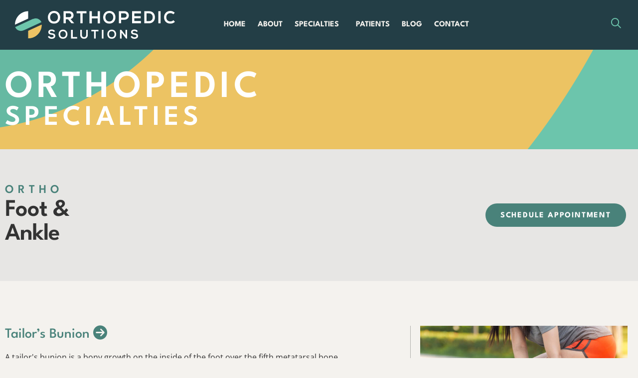

--- FILE ---
content_type: text/html; charset=UTF-8
request_url: https://orthopedicsolutionsokc.com/procedure-type/foot-ankle/
body_size: 24142
content:
<!doctype html>
<html lang="en-US">
<head>
	<meta charset="UTF-8">
	<meta name="viewport" content="width=device-width, initial-scale=1">
	<link rel="profile" href="https://gmpg.org/xfn/11">
	<meta name='robots' content='index, follow, max-image-preview:large, max-snippet:-1, max-video-preview:-1' />

	<!-- This site is optimized with the Yoast SEO plugin v26.6 - https://yoast.com/wordpress/plugins/seo/ -->
	<title>Foot &amp; Ankle Archives - Orthopedic Solutions OKC</title>
	<link rel="canonical" href="https://orthopedicsolutionsokc.com/procedure-type/foot-ankle/" />
	<link rel="next" href="https://orthopedicsolutionsokc.com/procedure-type/foot-ankle/page/2/" />
	<meta property="og:locale" content="en_US" />
	<meta property="og:type" content="article" />
	<meta property="og:title" content="Foot &amp; Ankle Archives - Orthopedic Solutions OKC" />
	<meta property="og:url" content="https://orthopedicsolutionsokc.com/procedure-type/foot-ankle/" />
	<meta property="og:site_name" content="Orthopedic Solutions OKC" />
	<meta name="twitter:card" content="summary_large_image" />
	<script type="application/ld+json" class="yoast-schema-graph">{"@context":"https://schema.org","@graph":[{"@type":"CollectionPage","@id":"https://orthopedicsolutionsokc.com/procedure-type/foot-ankle/","url":"https://orthopedicsolutionsokc.com/procedure-type/foot-ankle/","name":"Foot &amp; Ankle Archives - Orthopedic Solutions OKC","isPartOf":{"@id":"https://orthopedicsolutionsokc.com/#website"},"primaryImageOfPage":{"@id":"https://orthopedicsolutionsokc.com/procedure-type/foot-ankle/#primaryimage"},"image":{"@id":"https://orthopedicsolutionsokc.com/procedure-type/foot-ankle/#primaryimage"},"thumbnailUrl":"https://orthopedicsolutionsokc.com/wp-content/uploads/2022/12/Tailor_s-Bunion-scaled.jpeg","breadcrumb":{"@id":"https://orthopedicsolutionsokc.com/procedure-type/foot-ankle/#breadcrumb"},"inLanguage":"en-US"},{"@type":"ImageObject","inLanguage":"en-US","@id":"https://orthopedicsolutionsokc.com/procedure-type/foot-ankle/#primaryimage","url":"https://orthopedicsolutionsokc.com/wp-content/uploads/2022/12/Tailor_s-Bunion-scaled.jpeg","contentUrl":"https://orthopedicsolutionsokc.com/wp-content/uploads/2022/12/Tailor_s-Bunion-scaled.jpeg","width":2560,"height":2066,"caption":"illustration of tailor's bunion"},{"@type":"BreadcrumbList","@id":"https://orthopedicsolutionsokc.com/procedure-type/foot-ankle/#breadcrumb","itemListElement":[{"@type":"ListItem","position":1,"name":"Home","item":"https://orthopedicsolutionsokc.com/"},{"@type":"ListItem","position":2,"name":"Foot &amp; Ankle"}]},{"@type":"WebSite","@id":"https://orthopedicsolutionsokc.com/#website","url":"https://orthopedicsolutionsokc.com/","name":"Orthopedic Solutions OKC","description":"Orthopedic Solutions OKC","publisher":{"@id":"https://orthopedicsolutionsokc.com/#organization"},"potentialAction":[{"@type":"SearchAction","target":{"@type":"EntryPoint","urlTemplate":"https://orthopedicsolutionsokc.com/?s={search_term_string}"},"query-input":{"@type":"PropertyValueSpecification","valueRequired":true,"valueName":"search_term_string"}}],"inLanguage":"en-US"},{"@type":"Organization","@id":"https://orthopedicsolutionsokc.com/#organization","name":"Orthopedic Solutions OKC","url":"https://orthopedicsolutionsokc.com/","logo":{"@type":"ImageObject","inLanguage":"en-US","@id":"https://orthopedicsolutionsokc.com/#/schema/logo/image/","url":"https://orthopedicsolutionsokc.com/wp-content/uploads/2022/09/orthopedic-solutions-logo.svg","contentUrl":"https://orthopedicsolutionsokc.com/wp-content/uploads/2022/09/orthopedic-solutions-logo.svg","width":446,"height":76,"caption":"Orthopedic Solutions OKC"},"image":{"@id":"https://orthopedicsolutionsokc.com/#/schema/logo/image/"}}]}</script>
	<!-- / Yoast SEO plugin. -->


<link rel='dns-prefetch' href='//kit.fontawesome.com' />
<link rel="alternate" type="application/rss+xml" title="Orthopedic Solutions OKC &raquo; Feed" href="https://orthopedicsolutionsokc.com/feed/" />
<link rel="alternate" type="application/rss+xml" title="Orthopedic Solutions OKC &raquo; Comments Feed" href="https://orthopedicsolutionsokc.com/comments/feed/" />
<link rel="alternate" type="application/rss+xml" title="Orthopedic Solutions OKC &raquo; Foot &amp; Ankle Type Feed" href="https://orthopedicsolutionsokc.com/procedure-type/foot-ankle/feed/" />
<style id='wp-img-auto-sizes-contain-inline-css'>
img:is([sizes=auto i],[sizes^="auto," i]){contain-intrinsic-size:3000px 1500px}
/*# sourceURL=wp-img-auto-sizes-contain-inline-css */
</style>
<style id='wp-emoji-styles-inline-css'>

	img.wp-smiley, img.emoji {
		display: inline !important;
		border: none !important;
		box-shadow: none !important;
		height: 1em !important;
		width: 1em !important;
		margin: 0 0.07em !important;
		vertical-align: -0.1em !important;
		background: none !important;
		padding: 0 !important;
	}
/*# sourceURL=wp-emoji-styles-inline-css */
</style>
<link rel='stylesheet' id='wp-block-library-css' href='https://orthopedicsolutionsokc.com/wp-includes/css/dist/block-library/style.min.css?ver=6.9' media='all' />
<style id='font-awesome-svg-styles-default-inline-css'>
.svg-inline--fa {
  display: inline-block;
  height: 1em;
  overflow: visible;
  vertical-align: -.125em;
}
/*# sourceURL=font-awesome-svg-styles-default-inline-css */
</style>
<link rel='stylesheet' id='font-awesome-svg-styles-css' href='https://orthopedicsolutionsokc.com/wp-content/uploads/font-awesome/v6.7.2/css/svg-with-js.css' media='all' />
<style id='font-awesome-svg-styles-inline-css'>
   .wp-block-font-awesome-icon svg::before,
   .wp-rich-text-font-awesome-icon svg::before {content: unset;}
/*# sourceURL=font-awesome-svg-styles-inline-css */
</style>
<style id='global-styles-inline-css'>
:root{--wp--preset--aspect-ratio--square: 1;--wp--preset--aspect-ratio--4-3: 4/3;--wp--preset--aspect-ratio--3-4: 3/4;--wp--preset--aspect-ratio--3-2: 3/2;--wp--preset--aspect-ratio--2-3: 2/3;--wp--preset--aspect-ratio--16-9: 16/9;--wp--preset--aspect-ratio--9-16: 9/16;--wp--preset--color--black: #000000;--wp--preset--color--cyan-bluish-gray: #abb8c3;--wp--preset--color--white: #ffffff;--wp--preset--color--pale-pink: #f78da7;--wp--preset--color--vivid-red: #cf2e2e;--wp--preset--color--luminous-vivid-orange: #ff6900;--wp--preset--color--luminous-vivid-amber: #fcb900;--wp--preset--color--light-green-cyan: #7bdcb5;--wp--preset--color--vivid-green-cyan: #00d084;--wp--preset--color--pale-cyan-blue: #8ed1fc;--wp--preset--color--vivid-cyan-blue: #0693e3;--wp--preset--color--vivid-purple: #9b51e0;--wp--preset--gradient--vivid-cyan-blue-to-vivid-purple: linear-gradient(135deg,rgb(6,147,227) 0%,rgb(155,81,224) 100%);--wp--preset--gradient--light-green-cyan-to-vivid-green-cyan: linear-gradient(135deg,rgb(122,220,180) 0%,rgb(0,208,130) 100%);--wp--preset--gradient--luminous-vivid-amber-to-luminous-vivid-orange: linear-gradient(135deg,rgb(252,185,0) 0%,rgb(255,105,0) 100%);--wp--preset--gradient--luminous-vivid-orange-to-vivid-red: linear-gradient(135deg,rgb(255,105,0) 0%,rgb(207,46,46) 100%);--wp--preset--gradient--very-light-gray-to-cyan-bluish-gray: linear-gradient(135deg,rgb(238,238,238) 0%,rgb(169,184,195) 100%);--wp--preset--gradient--cool-to-warm-spectrum: linear-gradient(135deg,rgb(74,234,220) 0%,rgb(151,120,209) 20%,rgb(207,42,186) 40%,rgb(238,44,130) 60%,rgb(251,105,98) 80%,rgb(254,248,76) 100%);--wp--preset--gradient--blush-light-purple: linear-gradient(135deg,rgb(255,206,236) 0%,rgb(152,150,240) 100%);--wp--preset--gradient--blush-bordeaux: linear-gradient(135deg,rgb(254,205,165) 0%,rgb(254,45,45) 50%,rgb(107,0,62) 100%);--wp--preset--gradient--luminous-dusk: linear-gradient(135deg,rgb(255,203,112) 0%,rgb(199,81,192) 50%,rgb(65,88,208) 100%);--wp--preset--gradient--pale-ocean: linear-gradient(135deg,rgb(255,245,203) 0%,rgb(182,227,212) 50%,rgb(51,167,181) 100%);--wp--preset--gradient--electric-grass: linear-gradient(135deg,rgb(202,248,128) 0%,rgb(113,206,126) 100%);--wp--preset--gradient--midnight: linear-gradient(135deg,rgb(2,3,129) 0%,rgb(40,116,252) 100%);--wp--preset--font-size--small: 13px;--wp--preset--font-size--medium: 20px;--wp--preset--font-size--large: 36px;--wp--preset--font-size--x-large: 42px;--wp--preset--spacing--20: 0.44rem;--wp--preset--spacing--30: 0.67rem;--wp--preset--spacing--40: 1rem;--wp--preset--spacing--50: 1.5rem;--wp--preset--spacing--60: 2.25rem;--wp--preset--spacing--70: 3.38rem;--wp--preset--spacing--80: 5.06rem;--wp--preset--shadow--natural: 6px 6px 9px rgba(0, 0, 0, 0.2);--wp--preset--shadow--deep: 12px 12px 50px rgba(0, 0, 0, 0.4);--wp--preset--shadow--sharp: 6px 6px 0px rgba(0, 0, 0, 0.2);--wp--preset--shadow--outlined: 6px 6px 0px -3px rgb(255, 255, 255), 6px 6px rgb(0, 0, 0);--wp--preset--shadow--crisp: 6px 6px 0px rgb(0, 0, 0);}:root { --wp--style--global--content-size: 800px;--wp--style--global--wide-size: 1200px; }:where(body) { margin: 0; }.wp-site-blocks > .alignleft { float: left; margin-right: 2em; }.wp-site-blocks > .alignright { float: right; margin-left: 2em; }.wp-site-blocks > .aligncenter { justify-content: center; margin-left: auto; margin-right: auto; }:where(.wp-site-blocks) > * { margin-block-start: 24px; margin-block-end: 0; }:where(.wp-site-blocks) > :first-child { margin-block-start: 0; }:where(.wp-site-blocks) > :last-child { margin-block-end: 0; }:root { --wp--style--block-gap: 24px; }:root :where(.is-layout-flow) > :first-child{margin-block-start: 0;}:root :where(.is-layout-flow) > :last-child{margin-block-end: 0;}:root :where(.is-layout-flow) > *{margin-block-start: 24px;margin-block-end: 0;}:root :where(.is-layout-constrained) > :first-child{margin-block-start: 0;}:root :where(.is-layout-constrained) > :last-child{margin-block-end: 0;}:root :where(.is-layout-constrained) > *{margin-block-start: 24px;margin-block-end: 0;}:root :where(.is-layout-flex){gap: 24px;}:root :where(.is-layout-grid){gap: 24px;}.is-layout-flow > .alignleft{float: left;margin-inline-start: 0;margin-inline-end: 2em;}.is-layout-flow > .alignright{float: right;margin-inline-start: 2em;margin-inline-end: 0;}.is-layout-flow > .aligncenter{margin-left: auto !important;margin-right: auto !important;}.is-layout-constrained > .alignleft{float: left;margin-inline-start: 0;margin-inline-end: 2em;}.is-layout-constrained > .alignright{float: right;margin-inline-start: 2em;margin-inline-end: 0;}.is-layout-constrained > .aligncenter{margin-left: auto !important;margin-right: auto !important;}.is-layout-constrained > :where(:not(.alignleft):not(.alignright):not(.alignfull)){max-width: var(--wp--style--global--content-size);margin-left: auto !important;margin-right: auto !important;}.is-layout-constrained > .alignwide{max-width: var(--wp--style--global--wide-size);}body .is-layout-flex{display: flex;}.is-layout-flex{flex-wrap: wrap;align-items: center;}.is-layout-flex > :is(*, div){margin: 0;}body .is-layout-grid{display: grid;}.is-layout-grid > :is(*, div){margin: 0;}body{padding-top: 0px;padding-right: 0px;padding-bottom: 0px;padding-left: 0px;}a:where(:not(.wp-element-button)){text-decoration: underline;}:root :where(.wp-element-button, .wp-block-button__link){background-color: #32373c;border-width: 0;color: #fff;font-family: inherit;font-size: inherit;font-style: inherit;font-weight: inherit;letter-spacing: inherit;line-height: inherit;padding-top: calc(0.667em + 2px);padding-right: calc(1.333em + 2px);padding-bottom: calc(0.667em + 2px);padding-left: calc(1.333em + 2px);text-decoration: none;text-transform: inherit;}.has-black-color{color: var(--wp--preset--color--black) !important;}.has-cyan-bluish-gray-color{color: var(--wp--preset--color--cyan-bluish-gray) !important;}.has-white-color{color: var(--wp--preset--color--white) !important;}.has-pale-pink-color{color: var(--wp--preset--color--pale-pink) !important;}.has-vivid-red-color{color: var(--wp--preset--color--vivid-red) !important;}.has-luminous-vivid-orange-color{color: var(--wp--preset--color--luminous-vivid-orange) !important;}.has-luminous-vivid-amber-color{color: var(--wp--preset--color--luminous-vivid-amber) !important;}.has-light-green-cyan-color{color: var(--wp--preset--color--light-green-cyan) !important;}.has-vivid-green-cyan-color{color: var(--wp--preset--color--vivid-green-cyan) !important;}.has-pale-cyan-blue-color{color: var(--wp--preset--color--pale-cyan-blue) !important;}.has-vivid-cyan-blue-color{color: var(--wp--preset--color--vivid-cyan-blue) !important;}.has-vivid-purple-color{color: var(--wp--preset--color--vivid-purple) !important;}.has-black-background-color{background-color: var(--wp--preset--color--black) !important;}.has-cyan-bluish-gray-background-color{background-color: var(--wp--preset--color--cyan-bluish-gray) !important;}.has-white-background-color{background-color: var(--wp--preset--color--white) !important;}.has-pale-pink-background-color{background-color: var(--wp--preset--color--pale-pink) !important;}.has-vivid-red-background-color{background-color: var(--wp--preset--color--vivid-red) !important;}.has-luminous-vivid-orange-background-color{background-color: var(--wp--preset--color--luminous-vivid-orange) !important;}.has-luminous-vivid-amber-background-color{background-color: var(--wp--preset--color--luminous-vivid-amber) !important;}.has-light-green-cyan-background-color{background-color: var(--wp--preset--color--light-green-cyan) !important;}.has-vivid-green-cyan-background-color{background-color: var(--wp--preset--color--vivid-green-cyan) !important;}.has-pale-cyan-blue-background-color{background-color: var(--wp--preset--color--pale-cyan-blue) !important;}.has-vivid-cyan-blue-background-color{background-color: var(--wp--preset--color--vivid-cyan-blue) !important;}.has-vivid-purple-background-color{background-color: var(--wp--preset--color--vivid-purple) !important;}.has-black-border-color{border-color: var(--wp--preset--color--black) !important;}.has-cyan-bluish-gray-border-color{border-color: var(--wp--preset--color--cyan-bluish-gray) !important;}.has-white-border-color{border-color: var(--wp--preset--color--white) !important;}.has-pale-pink-border-color{border-color: var(--wp--preset--color--pale-pink) !important;}.has-vivid-red-border-color{border-color: var(--wp--preset--color--vivid-red) !important;}.has-luminous-vivid-orange-border-color{border-color: var(--wp--preset--color--luminous-vivid-orange) !important;}.has-luminous-vivid-amber-border-color{border-color: var(--wp--preset--color--luminous-vivid-amber) !important;}.has-light-green-cyan-border-color{border-color: var(--wp--preset--color--light-green-cyan) !important;}.has-vivid-green-cyan-border-color{border-color: var(--wp--preset--color--vivid-green-cyan) !important;}.has-pale-cyan-blue-border-color{border-color: var(--wp--preset--color--pale-cyan-blue) !important;}.has-vivid-cyan-blue-border-color{border-color: var(--wp--preset--color--vivid-cyan-blue) !important;}.has-vivid-purple-border-color{border-color: var(--wp--preset--color--vivid-purple) !important;}.has-vivid-cyan-blue-to-vivid-purple-gradient-background{background: var(--wp--preset--gradient--vivid-cyan-blue-to-vivid-purple) !important;}.has-light-green-cyan-to-vivid-green-cyan-gradient-background{background: var(--wp--preset--gradient--light-green-cyan-to-vivid-green-cyan) !important;}.has-luminous-vivid-amber-to-luminous-vivid-orange-gradient-background{background: var(--wp--preset--gradient--luminous-vivid-amber-to-luminous-vivid-orange) !important;}.has-luminous-vivid-orange-to-vivid-red-gradient-background{background: var(--wp--preset--gradient--luminous-vivid-orange-to-vivid-red) !important;}.has-very-light-gray-to-cyan-bluish-gray-gradient-background{background: var(--wp--preset--gradient--very-light-gray-to-cyan-bluish-gray) !important;}.has-cool-to-warm-spectrum-gradient-background{background: var(--wp--preset--gradient--cool-to-warm-spectrum) !important;}.has-blush-light-purple-gradient-background{background: var(--wp--preset--gradient--blush-light-purple) !important;}.has-blush-bordeaux-gradient-background{background: var(--wp--preset--gradient--blush-bordeaux) !important;}.has-luminous-dusk-gradient-background{background: var(--wp--preset--gradient--luminous-dusk) !important;}.has-pale-ocean-gradient-background{background: var(--wp--preset--gradient--pale-ocean) !important;}.has-electric-grass-gradient-background{background: var(--wp--preset--gradient--electric-grass) !important;}.has-midnight-gradient-background{background: var(--wp--preset--gradient--midnight) !important;}.has-small-font-size{font-size: var(--wp--preset--font-size--small) !important;}.has-medium-font-size{font-size: var(--wp--preset--font-size--medium) !important;}.has-large-font-size{font-size: var(--wp--preset--font-size--large) !important;}.has-x-large-font-size{font-size: var(--wp--preset--font-size--x-large) !important;}
:root :where(.wp-block-pullquote){font-size: 1.5em;line-height: 1.6;}
/*# sourceURL=global-styles-inline-css */
</style>
<link rel='stylesheet' id='wptls_style-css' href='https://orthopedicsolutionsokc.com/wp-content/plugins/taxonomy-list/assets/style.css?ver=6.9' media='all' />
<link rel='stylesheet' id='hello-elementor-css' href='https://orthopedicsolutionsokc.com/wp-content/themes/hello-elementor/assets/css/reset.css?ver=3.4.5' media='all' />
<link rel='stylesheet' id='hello-elementor-theme-style-css' href='https://orthopedicsolutionsokc.com/wp-content/themes/hello-elementor/assets/css/theme.css?ver=3.4.5' media='all' />
<link rel='stylesheet' id='hello-elementor-header-footer-css' href='https://orthopedicsolutionsokc.com/wp-content/themes/hello-elementor/assets/css/header-footer.css?ver=3.4.5' media='all' />
<link rel='stylesheet' id='elementor-frontend-css' href='https://orthopedicsolutionsokc.com/wp-content/plugins/elementor/assets/css/frontend.min.css?ver=3.34.0' media='all' />
<link rel='stylesheet' id='elementor-post-7-css' href='https://orthopedicsolutionsokc.com/wp-content/uploads/elementor/css/post-7.css?ver=1767722960' media='all' />
<link rel='stylesheet' id='widget-image-css' href='https://orthopedicsolutionsokc.com/wp-content/plugins/elementor/assets/css/widget-image.min.css?ver=3.34.0' media='all' />
<link rel='stylesheet' id='widget-nav-menu-css' href='https://orthopedicsolutionsokc.com/wp-content/plugins/elementor-pro/assets/css/widget-nav-menu.min.css?ver=3.34.0' media='all' />
<link rel='stylesheet' id='e-sticky-css' href='https://orthopedicsolutionsokc.com/wp-content/plugins/elementor-pro/assets/css/modules/sticky.min.css?ver=3.34.0' media='all' />
<link rel='stylesheet' id='widget-social-icons-css' href='https://orthopedicsolutionsokc.com/wp-content/plugins/elementor/assets/css/widget-social-icons.min.css?ver=3.34.0' media='all' />
<link rel='stylesheet' id='e-apple-webkit-css' href='https://orthopedicsolutionsokc.com/wp-content/plugins/elementor/assets/css/conditionals/apple-webkit.min.css?ver=3.34.0' media='all' />
<link rel='stylesheet' id='widget-heading-css' href='https://orthopedicsolutionsokc.com/wp-content/plugins/elementor/assets/css/widget-heading.min.css?ver=3.34.0' media='all' />
<link rel='stylesheet' id='widget-posts-css' href='https://orthopedicsolutionsokc.com/wp-content/plugins/elementor-pro/assets/css/widget-posts.min.css?ver=3.34.0' media='all' />
<link rel='stylesheet' id='elementor-icons-css' href='https://orthopedicsolutionsokc.com/wp-content/plugins/elementor/assets/lib/eicons/css/elementor-icons.min.css?ver=5.45.0' media='all' />
<link rel='stylesheet' id='uael-frontend-css' href='https://orthopedicsolutionsokc.com/wp-content/plugins/ultimate-elementor/assets/min-css/uael-frontend.min.css?ver=1.42.2' media='all' />
<link rel='stylesheet' id='uael-teammember-social-icons-css' href='https://orthopedicsolutionsokc.com/wp-content/plugins/elementor/assets/css/widget-social-icons.min.css?ver=3.24.0' media='all' />
<link rel='stylesheet' id='uael-social-share-icons-brands-css' href='https://orthopedicsolutionsokc.com/wp-content/plugins/elementor/assets/lib/font-awesome/css/brands.css?ver=5.15.3' media='all' />
<link rel='stylesheet' id='uael-social-share-icons-fontawesome-css' href='https://orthopedicsolutionsokc.com/wp-content/plugins/elementor/assets/lib/font-awesome/css/fontawesome.css?ver=5.15.3' media='all' />
<link rel='stylesheet' id='uael-nav-menu-icons-css' href='https://orthopedicsolutionsokc.com/wp-content/plugins/elementor/assets/lib/font-awesome/css/solid.css?ver=5.15.3' media='all' />
<link rel='stylesheet' id='elementor-post-29-css' href='https://orthopedicsolutionsokc.com/wp-content/uploads/elementor/css/post-29.css?ver=1767722960' media='all' />
<link rel='stylesheet' id='elementor-post-33-css' href='https://orthopedicsolutionsokc.com/wp-content/uploads/elementor/css/post-33.css?ver=1767722960' media='all' />
<link rel='stylesheet' id='elementor-post-367-css' href='https://orthopedicsolutionsokc.com/wp-content/uploads/elementor/css/post-367.css?ver=1767722975' media='all' />
<link rel='stylesheet' id='hello-elementor-child-style-css' href='https://orthopedicsolutionsokc.com/wp-content/themes/orthopedic-solutions-okc/style.css?ver=1.0.0' media='all' />
<link rel='stylesheet' id='ecs-styles-css' href='https://orthopedicsolutionsokc.com/wp-content/plugins/ele-custom-skin/assets/css/ecs-style.css?ver=3.1.9' media='all' />
<link rel='stylesheet' id='elementor-post-344-css' href='https://orthopedicsolutionsokc.com/wp-content/uploads/elementor/css/post-344.css?ver=1664473333' media='all' />
<link rel='stylesheet' id='elementor-post-409-css' href='https://orthopedicsolutionsokc.com/wp-content/uploads/elementor/css/post-409.css?ver=1664476649' media='all' />
<link rel='stylesheet' id='elementor-post-618-css' href='https://orthopedicsolutionsokc.com/wp-content/uploads/elementor/css/post-618.css?ver=1671143939' media='all' />
<link rel='stylesheet' id='elementor-post-676-css' href='https://orthopedicsolutionsokc.com/wp-content/uploads/elementor/css/post-676.css?ver=1664567042' media='all' />
<link rel='stylesheet' id='elementor-gf-local-opensans-css' href='https://orthopedicsolutionsokc.com/wp-content/uploads/elementor/google-fonts/css/opensans.css?ver=1743718047' media='all' />
<script src="https://orthopedicsolutionsokc.com/wp-includes/js/jquery/jquery.min.js?ver=3.7.1" id="jquery-core-js"></script>
<script src="https://orthopedicsolutionsokc.com/wp-includes/js/jquery/jquery-migrate.min.js?ver=3.4.1" id="jquery-migrate-js"></script>
<script defer crossorigin="anonymous" src="https://kit.fontawesome.com/c07658f03c.js" id="font-awesome-official-js"></script>
<script id="ecs_ajax_load-js-extra">
var ecs_ajax_params = {"ajaxurl":"https://orthopedicsolutionsokc.com/wp-admin/admin-ajax.php","posts":"{\"procedure_type\":\"foot-ankle\",\"error\":\"\",\"m\":\"\",\"p\":0,\"post_parent\":\"\",\"subpost\":\"\",\"subpost_id\":\"\",\"attachment\":\"\",\"attachment_id\":0,\"name\":\"\",\"pagename\":\"\",\"page_id\":0,\"second\":\"\",\"minute\":\"\",\"hour\":\"\",\"day\":0,\"monthnum\":0,\"year\":0,\"w\":0,\"category_name\":\"\",\"tag\":\"\",\"cat\":\"\",\"tag_id\":\"\",\"author\":\"\",\"author_name\":\"\",\"feed\":\"\",\"tb\":\"\",\"paged\":0,\"meta_key\":\"\",\"meta_value\":\"\",\"preview\":\"\",\"s\":\"\",\"sentence\":\"\",\"title\":\"\",\"fields\":\"all\",\"menu_order\":\"\",\"embed\":\"\",\"category__in\":[],\"category__not_in\":[],\"category__and\":[],\"post__in\":[],\"post__not_in\":[],\"post_name__in\":[],\"tag__in\":[],\"tag__not_in\":[],\"tag__and\":[],\"tag_slug__in\":[],\"tag_slug__and\":[],\"post_parent__in\":[],\"post_parent__not_in\":[],\"author__in\":[],\"author__not_in\":[],\"search_columns\":[],\"parsed_rml_folder\":0,\"ignore_sticky_posts\":false,\"suppress_filters\":false,\"cache_results\":true,\"update_post_term_cache\":true,\"update_menu_item_cache\":false,\"lazy_load_term_meta\":true,\"update_post_meta_cache\":true,\"post_type\":\"\",\"posts_per_page\":10,\"nopaging\":false,\"comments_per_page\":\"50\",\"no_found_rows\":false,\"taxonomy\":\"procedure_type\",\"term\":\"foot-ankle\",\"order\":\"DESC\",\"use_rml_folder\":false}"};
//# sourceURL=ecs_ajax_load-js-extra
</script>
<script src="https://orthopedicsolutionsokc.com/wp-content/plugins/ele-custom-skin/assets/js/ecs_ajax_pagination.js?ver=3.1.9" id="ecs_ajax_load-js"></script>
<script src="https://orthopedicsolutionsokc.com/wp-content/plugins/ele-custom-skin/assets/js/ecs.js?ver=3.1.9" id="ecs-script-js"></script>
<link rel="https://api.w.org/" href="https://orthopedicsolutionsokc.com/wp-json/" /><link rel="alternate" title="JSON" type="application/json" href="https://orthopedicsolutionsokc.com/wp-json/wp/v2/procedure_type/11" /><link rel="EditURI" type="application/rsd+xml" title="RSD" href="https://orthopedicsolutionsokc.com/xmlrpc.php?rsd" />
<meta name="generator" content="WordPress 6.9" />
<meta name="generator" content="Elementor 3.34.0; features: additional_custom_breakpoints; settings: css_print_method-external, google_font-enabled, font_display-auto">
			<style>
				.e-con.e-parent:nth-of-type(n+4):not(.e-lazyloaded):not(.e-no-lazyload),
				.e-con.e-parent:nth-of-type(n+4):not(.e-lazyloaded):not(.e-no-lazyload) * {
					background-image: none !important;
				}
				@media screen and (max-height: 1024px) {
					.e-con.e-parent:nth-of-type(n+3):not(.e-lazyloaded):not(.e-no-lazyload),
					.e-con.e-parent:nth-of-type(n+3):not(.e-lazyloaded):not(.e-no-lazyload) * {
						background-image: none !important;
					}
				}
				@media screen and (max-height: 640px) {
					.e-con.e-parent:nth-of-type(n+2):not(.e-lazyloaded):not(.e-no-lazyload),
					.e-con.e-parent:nth-of-type(n+2):not(.e-lazyloaded):not(.e-no-lazyload) * {
						background-image: none !important;
					}
				}
			</style>
			<meta name="generator" content="Powered by Slider Revolution 6.6.7 - responsive, Mobile-Friendly Slider Plugin for WordPress with comfortable drag and drop interface." />
<link rel="icon" href="https://orthopedicsolutionsokc.com/wp-content/uploads/2022/09/orthopedic-solutions-logo-os.svg" sizes="32x32" />
<link rel="icon" href="https://orthopedicsolutionsokc.com/wp-content/uploads/2022/09/orthopedic-solutions-logo-os.svg" sizes="192x192" />
<link rel="apple-touch-icon" href="https://orthopedicsolutionsokc.com/wp-content/uploads/2022/09/orthopedic-solutions-logo-os.svg" />
<meta name="msapplication-TileImage" content="https://orthopedicsolutionsokc.com/wp-content/uploads/2022/09/orthopedic-solutions-logo-os.svg" />
<script>function setREVStartSize(e){
			//window.requestAnimationFrame(function() {
				window.RSIW = window.RSIW===undefined ? window.innerWidth : window.RSIW;
				window.RSIH = window.RSIH===undefined ? window.innerHeight : window.RSIH;
				try {
					var pw = document.getElementById(e.c).parentNode.offsetWidth,
						newh;
					pw = pw===0 || isNaN(pw) || (e.l=="fullwidth" || e.layout=="fullwidth") ? window.RSIW : pw;
					e.tabw = e.tabw===undefined ? 0 : parseInt(e.tabw);
					e.thumbw = e.thumbw===undefined ? 0 : parseInt(e.thumbw);
					e.tabh = e.tabh===undefined ? 0 : parseInt(e.tabh);
					e.thumbh = e.thumbh===undefined ? 0 : parseInt(e.thumbh);
					e.tabhide = e.tabhide===undefined ? 0 : parseInt(e.tabhide);
					e.thumbhide = e.thumbhide===undefined ? 0 : parseInt(e.thumbhide);
					e.mh = e.mh===undefined || e.mh=="" || e.mh==="auto" ? 0 : parseInt(e.mh,0);
					if(e.layout==="fullscreen" || e.l==="fullscreen")
						newh = Math.max(e.mh,window.RSIH);
					else{
						e.gw = Array.isArray(e.gw) ? e.gw : [e.gw];
						for (var i in e.rl) if (e.gw[i]===undefined || e.gw[i]===0) e.gw[i] = e.gw[i-1];
						e.gh = e.el===undefined || e.el==="" || (Array.isArray(e.el) && e.el.length==0)? e.gh : e.el;
						e.gh = Array.isArray(e.gh) ? e.gh : [e.gh];
						for (var i in e.rl) if (e.gh[i]===undefined || e.gh[i]===0) e.gh[i] = e.gh[i-1];
											
						var nl = new Array(e.rl.length),
							ix = 0,
							sl;
						e.tabw = e.tabhide>=pw ? 0 : e.tabw;
						e.thumbw = e.thumbhide>=pw ? 0 : e.thumbw;
						e.tabh = e.tabhide>=pw ? 0 : e.tabh;
						e.thumbh = e.thumbhide>=pw ? 0 : e.thumbh;
						for (var i in e.rl) nl[i] = e.rl[i]<window.RSIW ? 0 : e.rl[i];
						sl = nl[0];
						for (var i in nl) if (sl>nl[i] && nl[i]>0) { sl = nl[i]; ix=i;}
						var m = pw>(e.gw[ix]+e.tabw+e.thumbw) ? 1 : (pw-(e.tabw+e.thumbw)) / (e.gw[ix]);
						newh =  (e.gh[ix] * m) + (e.tabh + e.thumbh);
					}
					var el = document.getElementById(e.c);
					if (el!==null && el) el.style.height = newh+"px";
					el = document.getElementById(e.c+"_wrapper");
					if (el!==null && el) {
						el.style.height = newh+"px";
						el.style.display = "block";
					}
				} catch(e){
					console.log("Failure at Presize of Slider:" + e)
				}
			//});
		  };</script>
</head>
<body class="archive tax-procedure_type term-foot-ankle term-11 wp-custom-logo wp-embed-responsive wp-theme-hello-elementor wp-child-theme-orthopedic-solutions-okc hello-elementor-default elementor-page-367 elementor-default elementor-template-full-width elementor-kit-7">


<a class="skip-link screen-reader-text" href="#content">Skip to content</a>

		<header data-elementor-type="header" data-elementor-id="29" class="elementor elementor-29 elementor-location-header" data-elementor-post-type="elementor_library">
					<section class="elementor-section elementor-top-section elementor-element elementor-element-5560f60 elementor-section-full_width elementor-section-height-min-height elementor-section-content-middle elementor-section-height-default elementor-section-items-middle" data-id="5560f60" data-element_type="section" data-settings="{&quot;background_background&quot;:&quot;classic&quot;,&quot;sticky&quot;:&quot;top&quot;,&quot;sticky_on&quot;:[&quot;desktop&quot;,&quot;tablet&quot;,&quot;mobile&quot;],&quot;sticky_offset&quot;:0,&quot;sticky_effects_offset&quot;:0,&quot;sticky_anchor_link_offset&quot;:0}">
						<div class="elementor-container elementor-column-gap-no">
					<div class="elementor-column elementor-col-33 elementor-top-column elementor-element elementor-element-6381c96" data-id="6381c96" data-element_type="column">
			<div class="elementor-widget-wrap elementor-element-populated">
						<div class="elementor-element elementor-element-f418d47 elementor-widget elementor-widget-theme-site-logo elementor-widget-image" data-id="f418d47" data-element_type="widget" data-widget_type="theme-site-logo.default">
				<div class="elementor-widget-container">
											<a href="https://orthopedicsolutionsokc.com">
			<img width="446" height="76" src="https://orthopedicsolutionsokc.com/wp-content/uploads/2022/09/orthopedic-solutions-logo.svg" class="attachment-full size-full wp-image-22" alt="" />				</a>
											</div>
				</div>
					</div>
		</div>
				<div class="elementor-column elementor-col-33 elementor-top-column elementor-element elementor-element-95720ef elementor-hidden-tablet elementor-hidden-mobile" data-id="95720ef" data-element_type="column">
			<div class="elementor-widget-wrap elementor-element-populated">
						<div class="elementor-element elementor-element-0f6c4b9 elementor-nav-menu--dropdown-none elementor-hidden-tablet elementor-hidden-mobile elementor-widget elementor-widget-nav-menu" data-id="0f6c4b9" data-element_type="widget" data-settings="{&quot;submenu_icon&quot;:{&quot;value&quot;:&quot;&lt;i class=\&quot;\&quot; aria-hidden=\&quot;true\&quot;&gt;&lt;\/i&gt;&quot;,&quot;library&quot;:&quot;&quot;},&quot;layout&quot;:&quot;horizontal&quot;}" data-widget_type="nav-menu.default">
				<div class="elementor-widget-container">
								<nav aria-label="Menu" class="elementor-nav-menu--main elementor-nav-menu__container elementor-nav-menu--layout-horizontal e--pointer-none">
				<ul id="menu-1-0f6c4b9" class="elementor-nav-menu"><li class="menu-item menu-item-type-post_type menu-item-object-page menu-item-home menu-item-13"><a href="https://orthopedicsolutionsokc.com/" class="elementor-item">Home</a></li>
<li class="menu-item menu-item-type-post_type menu-item-object-page menu-item-630"><a href="https://orthopedicsolutionsokc.com/about/" class="elementor-item">About</a></li>
<li class="menu-item menu-item-type-post_type menu-item-object-page current-menu-ancestor current-menu-parent current_page_parent current_page_ancestor menu-item-has-children menu-item-549"><a href="https://orthopedicsolutionsokc.com/specialties/" class="elementor-item">Specialties</a>
<ul class="sub-menu elementor-nav-menu--dropdown">
	<li class="menu-item menu-item-type-taxonomy menu-item-object-procedure_type menu-item-has-children menu-item-550"><a href="https://orthopedicsolutionsokc.com/procedure-type/elbow/" class="elementor-sub-item">Elbow</a>
	<ul class="sub-menu elementor-nav-menu--dropdown">
		<li class="menu-item menu-item-type-post_type menu-item-object-procedure menu-item-566"><a href="https://orthopedicsolutionsokc.com/procedure/elbow-arthroscopy/" class="elementor-sub-item">Arthroscopy</a></li>
		<li class="menu-item menu-item-type-post_type menu-item-object-procedure menu-item-567"><a href="https://orthopedicsolutionsokc.com/procedure/elbow-dislocations/" class="elementor-sub-item">Elbow Dislocations</a></li>
		<li class="menu-item menu-item-type-post_type menu-item-object-procedure menu-item-1228"><a href="https://orthopedicsolutionsokc.com/procedure/golfers-elbow/" class="elementor-sub-item">Golfer’s Elbow</a></li>
		<li class="menu-item menu-item-type-post_type menu-item-object-procedure menu-item-1227"><a href="https://orthopedicsolutionsokc.com/procedure/little-leaguers-elbow/" class="elementor-sub-item">Little Leaguer’s Elbow</a></li>
		<li class="menu-item menu-item-type-post_type menu-item-object-procedure menu-item-1226"><a href="https://orthopedicsolutionsokc.com/procedure/elbow-medial-collateral-ligament/" class="elementor-sub-item">Medial Collateral Ligament (MCL)</a></li>
		<li class="menu-item menu-item-type-post_type menu-item-object-procedure menu-item-1229"><a href="https://orthopedicsolutionsokc.com/procedure/tennis-elbow/" class="elementor-sub-item">Tennis Elbow</a></li>
	</ul>
</li>
	<li class="menu-item menu-item-type-taxonomy menu-item-object-procedure_type current-menu-item menu-item-has-children menu-item-558"><a href="https://orthopedicsolutionsokc.com/procedure-type/foot-ankle/" aria-current="page" class="elementor-sub-item elementor-item-active">Foot &amp; Ankle</a>
	<ul class="sub-menu elementor-nav-menu--dropdown">
		<li class="menu-item menu-item-type-post_type menu-item-object-procedure menu-item-569"><a href="https://orthopedicsolutionsokc.com/procedure/achilles-tear/" class="elementor-sub-item">Achilles Tear</a></li>
		<li class="menu-item menu-item-type-post_type menu-item-object-procedure menu-item-1231"><a href="https://orthopedicsolutionsokc.com/procedure/achilles-tendonitis/" class="elementor-sub-item">Achilles Tendonitis</a></li>
		<li class="menu-item menu-item-type-post_type menu-item-object-procedure menu-item-1261"><a href="https://orthopedicsolutionsokc.com/procedure/foot-ankle-arthritis/" class="elementor-sub-item">Arthritis</a></li>
		<li class="menu-item menu-item-type-post_type menu-item-object-procedure menu-item-1233"><a href="https://orthopedicsolutionsokc.com/procedure/bunion/" class="elementor-sub-item">Bunion (Hallux Valgus)</a></li>
		<li class="menu-item menu-item-type-post_type menu-item-object-procedure menu-item-1238"><a href="https://orthopedicsolutionsokc.com/procedure/fifth-metatarsal-fractures/" class="elementor-sub-item">Fifth Metatarsal Fractures</a></li>
		<li class="menu-item menu-item-type-post_type menu-item-object-procedure menu-item-1235"><a href="https://orthopedicsolutionsokc.com/procedure/hammertoe/" class="elementor-sub-item">Hammertoe</a></li>
		<li class="menu-item menu-item-type-post_type menu-item-object-procedure menu-item-1234"><a href="https://orthopedicsolutionsokc.com/procedure/lapiplasty/" class="elementor-sub-item">Lapiplasty® </a></li>
		<li class="menu-item menu-item-type-post_type menu-item-object-procedure menu-item-1236"><a href="https://orthopedicsolutionsokc.com/procedure/neuromas/" class="elementor-sub-item">Neuromas</a></li>
		<li class="menu-item menu-item-type-post_type menu-item-object-procedure menu-item-1237"><a href="https://orthopedicsolutionsokc.com/procedure/plantar-fasciitis-heel-pain/" class="elementor-sub-item">Plantar Fasciitis (Heel Pain)</a></li>
		<li class="menu-item menu-item-type-post_type menu-item-object-procedure menu-item-1239"><a href="https://orthopedicsolutionsokc.com/procedure/sprains/" class="elementor-sub-item">Sprains</a></li>
		<li class="menu-item menu-item-type-post_type menu-item-object-procedure menu-item-1232"><a href="https://orthopedicsolutionsokc.com/procedure/tailors-bunion/" class="elementor-sub-item">Tailor’s Bunion</a></li>
	</ul>
</li>
	<li class="menu-item menu-item-type-taxonomy menu-item-object-procedure_type menu-item-has-children menu-item-559"><a href="https://orthopedicsolutionsokc.com/procedure-type/hand-wrist/" class="elementor-sub-item">Hand &amp; Wrist</a>
	<ul class="sub-menu elementor-nav-menu--dropdown">
		<li class="menu-item menu-item-type-post_type menu-item-object-procedure menu-item-1242"><a href="https://orthopedicsolutionsokc.com/procedure/dequervains-tenosynovitis/" class="elementor-sub-item">DeQuervain’s Tenosynovitis</a></li>
		<li class="menu-item menu-item-type-post_type menu-item-object-procedure menu-item-1243"><a href="https://orthopedicsolutionsokc.com/procedure/carpal-tunnel-syndrome/" class="elementor-sub-item">Carpal Tunnel Syndrome</a></li>
		<li class="menu-item menu-item-type-post_type menu-item-object-procedure menu-item-1240"><a href="https://orthopedicsolutionsokc.com/procedure/ganglion-cyst/" class="elementor-sub-item">Ganglion Cyst</a></li>
		<li class="menu-item menu-item-type-post_type menu-item-object-procedure menu-item-1241"><a href="https://orthopedicsolutionsokc.com/procedure/trigger-finger/" class="elementor-sub-item">Trigger Finger</a></li>
	</ul>
</li>
	<li class="menu-item menu-item-type-taxonomy menu-item-object-procedure_type menu-item-has-children menu-item-560"><a href="https://orthopedicsolutionsokc.com/procedure-type/hip/" class="elementor-sub-item">Hip</a>
	<ul class="sub-menu elementor-nav-menu--dropdown">
		<li class="menu-item menu-item-type-post_type menu-item-object-procedure menu-item-1244"><a href="https://orthopedicsolutionsokc.com/procedure/bursitis/" class="elementor-sub-item">Bursitis</a></li>
		<li class="menu-item menu-item-type-post_type menu-item-object-procedure menu-item-1246"><a href="https://orthopedicsolutionsokc.com/procedure/femoroacetabular-impingement/" class="elementor-sub-item">Femoroacetabular Impingement (FAI)</a></li>
		<li class="menu-item menu-item-type-post_type menu-item-object-procedure menu-item-1204"><a href="https://orthopedicsolutionsokc.com/procedure/hip-strains/" class="elementor-sub-item">Hip Strains</a></li>
		<li class="menu-item menu-item-type-post_type menu-item-object-procedure menu-item-1245"><a href="https://orthopedicsolutionsokc.com/procedure/labral-hip-tear/" class="elementor-sub-item">Labral Hip Tear</a></li>
	</ul>
</li>
	<li class="menu-item menu-item-type-taxonomy menu-item-object-procedure_type menu-item-has-children menu-item-561"><a href="https://orthopedicsolutionsokc.com/procedure-type/knee/" class="elementor-sub-item">Knee</a>
	<ul class="sub-menu elementor-nav-menu--dropdown">
		<li class="menu-item menu-item-type-post_type menu-item-object-procedure menu-item-1210"><a href="https://orthopedicsolutionsokc.com/procedure/anterior-cruciate-ligament/" class="elementor-sub-item">Anterior Cruciate Ligament (ACL)</a></li>
		<li class="menu-item menu-item-type-post_type menu-item-object-procedure menu-item-1211"><a href="https://orthopedicsolutionsokc.com/procedure/knee-arthritis/" class="elementor-sub-item">Arthritis</a></li>
		<li class="menu-item menu-item-type-post_type menu-item-object-procedure menu-item-1212"><a href="https://orthopedicsolutionsokc.com/procedure/knee-arthroscopy/" class="elementor-sub-item">Arthroscopy</a></li>
		<li class="menu-item menu-item-type-post_type menu-item-object-procedure menu-item-1214"><a href="https://orthopedicsolutionsokc.com/procedure/lateral-collateral-ligament/" class="elementor-sub-item">Lateral Collateral Ligament (LCL)</a></li>
		<li class="menu-item menu-item-type-post_type menu-item-object-procedure menu-item-1215"><a href="https://orthopedicsolutionsokc.com/procedure/loose-bodies/" class="elementor-sub-item">Loose Bodies</a></li>
		<li class="menu-item menu-item-type-post_type menu-item-object-procedure menu-item-1213"><a href="https://orthopedicsolutionsokc.com/procedure/knee-medial-collateral-ligament/" class="elementor-sub-item">Medial Collateral Ligament (MCL)</a></li>
		<li class="menu-item menu-item-type-post_type menu-item-object-procedure menu-item-1216"><a href="https://orthopedicsolutionsokc.com/procedure/meniscus-tear/" class="elementor-sub-item">Meniscus Tear</a></li>
		<li class="menu-item menu-item-type-post_type menu-item-object-procedure menu-item-1217"><a href="https://orthopedicsolutionsokc.com/procedure/posterior-cruciate-ligament-tear/" class="elementor-sub-item">Posterior Cruciate Ligament (PCL) Tear</a></li>
		<li class="menu-item menu-item-type-post_type menu-item-object-procedure menu-item-1218"><a href="https://orthopedicsolutionsokc.com/procedure/tendon-muscle-tears/" class="elementor-sub-item">Tendon &#038; Muscle Tears</a></li>
	</ul>
</li>
	<li class="menu-item menu-item-type-taxonomy menu-item-object-procedure_type menu-item-has-children menu-item-1262"><a href="https://orthopedicsolutionsokc.com/procedure-type/pediatrics/" class="elementor-sub-item">Pediatrics</a>
	<ul class="sub-menu elementor-nav-menu--dropdown">
		<li class="menu-item menu-item-type-post_type menu-item-object-procedure menu-item-1263"><a href="https://orthopedicsolutionsokc.com/procedure/forearm-fractures/" class="elementor-sub-item">Forearm Fractures</a></li>
		<li class="menu-item menu-item-type-post_type menu-item-object-procedure menu-item-1264"><a href="https://orthopedicsolutionsokc.com/procedure/growth-plate-fractures/" class="elementor-sub-item">Growth Plate Fractures</a></li>
		<li class="menu-item menu-item-type-post_type menu-item-object-procedure menu-item-1265"><a href="https://orthopedicsolutionsokc.com/procedure/osgood-schlatter-disease/" class="elementor-sub-item">Osgood-Schlatter Disease</a></li>
		<li class="menu-item menu-item-type-post_type menu-item-object-procedure menu-item-1266"><a href="https://orthopedicsolutionsokc.com/procedure/osteochondritis-dissecan/" class="elementor-sub-item">Osteochondritis Dissecans (OCD)</a></li>
	</ul>
</li>
	<li class="menu-item menu-item-type-taxonomy menu-item-object-procedure_type menu-item-has-children menu-item-562"><a href="https://orthopedicsolutionsokc.com/procedure-type/podiatry/" class="elementor-sub-item">Podiatry</a>
	<ul class="sub-menu elementor-nav-menu--dropdown">
		<li class="menu-item menu-item-type-post_type menu-item-object-procedure menu-item-1250"><a href="https://orthopedicsolutionsokc.com/procedure/charcot-foot/" class="elementor-sub-item">Charcot (Rocker-Bottom) Foot</a></li>
		<li class="menu-item menu-item-type-post_type menu-item-object-procedure menu-item-1247"><a href="https://orthopedicsolutionsokc.com/procedure/ingrown-toenails/" class="elementor-sub-item">Ingrown Toenails</a></li>
		<li class="menu-item menu-item-type-post_type menu-item-object-procedure menu-item-1251"><a href="https://orthopedicsolutionsokc.com/procedure/plantar-fasciitis-heel-pain/" class="elementor-sub-item">Plantar Fasciitis (Heel Pain)</a></li>
		<li class="menu-item menu-item-type-post_type menu-item-object-procedure menu-item-1248"><a href="https://orthopedicsolutionsokc.com/procedure/plantar-warts/" class="elementor-sub-item">Plantar Warts</a></li>
	</ul>
</li>
	<li class="menu-item menu-item-type-taxonomy menu-item-object-procedure_type menu-item-has-children menu-item-563"><a href="https://orthopedicsolutionsokc.com/procedure-type/shoulder/" class="elementor-sub-item">Shoulder</a>
	<ul class="sub-menu elementor-nav-menu--dropdown">
		<li class="menu-item menu-item-type-post_type menu-item-object-procedure menu-item-1252"><a href="https://orthopedicsolutionsokc.com/procedure/shoulder-arthroscopy/" class="elementor-sub-item">Arthroscopy</a></li>
		<li class="menu-item menu-item-type-post_type menu-item-object-procedure menu-item-1255"><a href="https://orthopedicsolutionsokc.com/procedure/acromioclavicular-joint-arthritis/" class="elementor-sub-item">Acromioclavicular (AC) Joint Arthritis</a></li>
		<li class="menu-item menu-item-type-post_type menu-item-object-procedure menu-item-1256"><a href="https://orthopedicsolutionsokc.com/procedure/labral-tears/" class="elementor-sub-item">Labral (Slap, Bankart) Tears</a></li>
		<li class="menu-item menu-item-type-post_type menu-item-object-procedure menu-item-1257"><a href="https://orthopedicsolutionsokc.com/procedure/night-pain/" class="elementor-sub-item">Night Pain</a></li>
		<li class="menu-item menu-item-type-post_type menu-item-object-procedure menu-item-1258"><a href="https://orthopedicsolutionsokc.com/procedure/rotator-cuff-tears/" class="elementor-sub-item">Rotator Cuff Tears</a></li>
		<li class="menu-item menu-item-type-post_type menu-item-object-procedure menu-item-1253"><a href="https://orthopedicsolutionsokc.com/procedure/shoulder-dislocation/" class="elementor-sub-item">Shoulder Dislocation</a></li>
		<li class="menu-item menu-item-type-post_type menu-item-object-procedure menu-item-1254"><a href="https://orthopedicsolutionsokc.com/procedure/shoulder-impingement/" class="elementor-sub-item">Shoulder Impingement</a></li>
	</ul>
</li>
	<li class="menu-item menu-item-type-taxonomy menu-item-object-procedure_type menu-item-has-children menu-item-564"><a href="https://orthopedicsolutionsokc.com/procedure-type/spine/" class="elementor-sub-item">Spine</a>
	<ul class="sub-menu elementor-nav-menu--dropdown">
		<li class="menu-item menu-item-type-post_type menu-item-object-procedure menu-item-1219"><a href="https://orthopedicsolutionsokc.com/procedure/sciatica/" class="elementor-sub-item">Sciatica</a></li>
		<li class="menu-item menu-item-type-post_type menu-item-object-procedure menu-item-1221"><a href="https://orthopedicsolutionsokc.com/procedure/spondylolysis/" class="elementor-sub-item">Spondylolysis (Pars Stress Fracture)</a></li>
	</ul>
</li>
	<li class="menu-item menu-item-type-taxonomy menu-item-object-procedure_type menu-item-has-children menu-item-565"><a href="https://orthopedicsolutionsokc.com/procedure-type/sport-medicine/" class="elementor-sub-item">Sport Medicine</a>
	<ul class="sub-menu elementor-nav-menu--dropdown">
		<li class="menu-item menu-item-type-post_type menu-item-object-procedure menu-item-1259"><a href="https://orthopedicsolutionsokc.com/procedure/sports-physicals/" class="elementor-sub-item">Sports Physicals</a></li>
		<li class="menu-item menu-item-type-post_type menu-item-object-procedure menu-item-1260"><a href="https://orthopedicsolutionsokc.com/procedure/sprains-and-strains/" class="elementor-sub-item">Sprains and Strains</a></li>
	</ul>
</li>
</ul>
</li>
<li class="menu-item menu-item-type-post_type menu-item-object-page menu-item-690"><a href="https://orthopedicsolutionsokc.com/patients/" class="elementor-item">Patients</a></li>
<li class="menu-item menu-item-type-post_type menu-item-object-page current_page_parent menu-item-668"><a href="https://orthopedicsolutionsokc.com/blog/" class="elementor-item">Blog</a></li>
<li class="menu-item menu-item-type-post_type menu-item-object-page menu-item-643"><a href="https://orthopedicsolutionsokc.com/contact/" class="elementor-item">Contact</a></li>
</ul>			</nav>
						<nav class="elementor-nav-menu--dropdown elementor-nav-menu__container" aria-hidden="true">
				<ul id="menu-2-0f6c4b9" class="elementor-nav-menu"><li class="menu-item menu-item-type-post_type menu-item-object-page menu-item-home menu-item-13"><a href="https://orthopedicsolutionsokc.com/" class="elementor-item" tabindex="-1">Home</a></li>
<li class="menu-item menu-item-type-post_type menu-item-object-page menu-item-630"><a href="https://orthopedicsolutionsokc.com/about/" class="elementor-item" tabindex="-1">About</a></li>
<li class="menu-item menu-item-type-post_type menu-item-object-page current-menu-ancestor current-menu-parent current_page_parent current_page_ancestor menu-item-has-children menu-item-549"><a href="https://orthopedicsolutionsokc.com/specialties/" class="elementor-item" tabindex="-1">Specialties</a>
<ul class="sub-menu elementor-nav-menu--dropdown">
	<li class="menu-item menu-item-type-taxonomy menu-item-object-procedure_type menu-item-has-children menu-item-550"><a href="https://orthopedicsolutionsokc.com/procedure-type/elbow/" class="elementor-sub-item" tabindex="-1">Elbow</a>
	<ul class="sub-menu elementor-nav-menu--dropdown">
		<li class="menu-item menu-item-type-post_type menu-item-object-procedure menu-item-566"><a href="https://orthopedicsolutionsokc.com/procedure/elbow-arthroscopy/" class="elementor-sub-item" tabindex="-1">Arthroscopy</a></li>
		<li class="menu-item menu-item-type-post_type menu-item-object-procedure menu-item-567"><a href="https://orthopedicsolutionsokc.com/procedure/elbow-dislocations/" class="elementor-sub-item" tabindex="-1">Elbow Dislocations</a></li>
		<li class="menu-item menu-item-type-post_type menu-item-object-procedure menu-item-1228"><a href="https://orthopedicsolutionsokc.com/procedure/golfers-elbow/" class="elementor-sub-item" tabindex="-1">Golfer’s Elbow</a></li>
		<li class="menu-item menu-item-type-post_type menu-item-object-procedure menu-item-1227"><a href="https://orthopedicsolutionsokc.com/procedure/little-leaguers-elbow/" class="elementor-sub-item" tabindex="-1">Little Leaguer’s Elbow</a></li>
		<li class="menu-item menu-item-type-post_type menu-item-object-procedure menu-item-1226"><a href="https://orthopedicsolutionsokc.com/procedure/elbow-medial-collateral-ligament/" class="elementor-sub-item" tabindex="-1">Medial Collateral Ligament (MCL)</a></li>
		<li class="menu-item menu-item-type-post_type menu-item-object-procedure menu-item-1229"><a href="https://orthopedicsolutionsokc.com/procedure/tennis-elbow/" class="elementor-sub-item" tabindex="-1">Tennis Elbow</a></li>
	</ul>
</li>
	<li class="menu-item menu-item-type-taxonomy menu-item-object-procedure_type current-menu-item menu-item-has-children menu-item-558"><a href="https://orthopedicsolutionsokc.com/procedure-type/foot-ankle/" aria-current="page" class="elementor-sub-item elementor-item-active" tabindex="-1">Foot &amp; Ankle</a>
	<ul class="sub-menu elementor-nav-menu--dropdown">
		<li class="menu-item menu-item-type-post_type menu-item-object-procedure menu-item-569"><a href="https://orthopedicsolutionsokc.com/procedure/achilles-tear/" class="elementor-sub-item" tabindex="-1">Achilles Tear</a></li>
		<li class="menu-item menu-item-type-post_type menu-item-object-procedure menu-item-1231"><a href="https://orthopedicsolutionsokc.com/procedure/achilles-tendonitis/" class="elementor-sub-item" tabindex="-1">Achilles Tendonitis</a></li>
		<li class="menu-item menu-item-type-post_type menu-item-object-procedure menu-item-1261"><a href="https://orthopedicsolutionsokc.com/procedure/foot-ankle-arthritis/" class="elementor-sub-item" tabindex="-1">Arthritis</a></li>
		<li class="menu-item menu-item-type-post_type menu-item-object-procedure menu-item-1233"><a href="https://orthopedicsolutionsokc.com/procedure/bunion/" class="elementor-sub-item" tabindex="-1">Bunion (Hallux Valgus)</a></li>
		<li class="menu-item menu-item-type-post_type menu-item-object-procedure menu-item-1238"><a href="https://orthopedicsolutionsokc.com/procedure/fifth-metatarsal-fractures/" class="elementor-sub-item" tabindex="-1">Fifth Metatarsal Fractures</a></li>
		<li class="menu-item menu-item-type-post_type menu-item-object-procedure menu-item-1235"><a href="https://orthopedicsolutionsokc.com/procedure/hammertoe/" class="elementor-sub-item" tabindex="-1">Hammertoe</a></li>
		<li class="menu-item menu-item-type-post_type menu-item-object-procedure menu-item-1234"><a href="https://orthopedicsolutionsokc.com/procedure/lapiplasty/" class="elementor-sub-item" tabindex="-1">Lapiplasty® </a></li>
		<li class="menu-item menu-item-type-post_type menu-item-object-procedure menu-item-1236"><a href="https://orthopedicsolutionsokc.com/procedure/neuromas/" class="elementor-sub-item" tabindex="-1">Neuromas</a></li>
		<li class="menu-item menu-item-type-post_type menu-item-object-procedure menu-item-1237"><a href="https://orthopedicsolutionsokc.com/procedure/plantar-fasciitis-heel-pain/" class="elementor-sub-item" tabindex="-1">Plantar Fasciitis (Heel Pain)</a></li>
		<li class="menu-item menu-item-type-post_type menu-item-object-procedure menu-item-1239"><a href="https://orthopedicsolutionsokc.com/procedure/sprains/" class="elementor-sub-item" tabindex="-1">Sprains</a></li>
		<li class="menu-item menu-item-type-post_type menu-item-object-procedure menu-item-1232"><a href="https://orthopedicsolutionsokc.com/procedure/tailors-bunion/" class="elementor-sub-item" tabindex="-1">Tailor’s Bunion</a></li>
	</ul>
</li>
	<li class="menu-item menu-item-type-taxonomy menu-item-object-procedure_type menu-item-has-children menu-item-559"><a href="https://orthopedicsolutionsokc.com/procedure-type/hand-wrist/" class="elementor-sub-item" tabindex="-1">Hand &amp; Wrist</a>
	<ul class="sub-menu elementor-nav-menu--dropdown">
		<li class="menu-item menu-item-type-post_type menu-item-object-procedure menu-item-1242"><a href="https://orthopedicsolutionsokc.com/procedure/dequervains-tenosynovitis/" class="elementor-sub-item" tabindex="-1">DeQuervain’s Tenosynovitis</a></li>
		<li class="menu-item menu-item-type-post_type menu-item-object-procedure menu-item-1243"><a href="https://orthopedicsolutionsokc.com/procedure/carpal-tunnel-syndrome/" class="elementor-sub-item" tabindex="-1">Carpal Tunnel Syndrome</a></li>
		<li class="menu-item menu-item-type-post_type menu-item-object-procedure menu-item-1240"><a href="https://orthopedicsolutionsokc.com/procedure/ganglion-cyst/" class="elementor-sub-item" tabindex="-1">Ganglion Cyst</a></li>
		<li class="menu-item menu-item-type-post_type menu-item-object-procedure menu-item-1241"><a href="https://orthopedicsolutionsokc.com/procedure/trigger-finger/" class="elementor-sub-item" tabindex="-1">Trigger Finger</a></li>
	</ul>
</li>
	<li class="menu-item menu-item-type-taxonomy menu-item-object-procedure_type menu-item-has-children menu-item-560"><a href="https://orthopedicsolutionsokc.com/procedure-type/hip/" class="elementor-sub-item" tabindex="-1">Hip</a>
	<ul class="sub-menu elementor-nav-menu--dropdown">
		<li class="menu-item menu-item-type-post_type menu-item-object-procedure menu-item-1244"><a href="https://orthopedicsolutionsokc.com/procedure/bursitis/" class="elementor-sub-item" tabindex="-1">Bursitis</a></li>
		<li class="menu-item menu-item-type-post_type menu-item-object-procedure menu-item-1246"><a href="https://orthopedicsolutionsokc.com/procedure/femoroacetabular-impingement/" class="elementor-sub-item" tabindex="-1">Femoroacetabular Impingement (FAI)</a></li>
		<li class="menu-item menu-item-type-post_type menu-item-object-procedure menu-item-1204"><a href="https://orthopedicsolutionsokc.com/procedure/hip-strains/" class="elementor-sub-item" tabindex="-1">Hip Strains</a></li>
		<li class="menu-item menu-item-type-post_type menu-item-object-procedure menu-item-1245"><a href="https://orthopedicsolutionsokc.com/procedure/labral-hip-tear/" class="elementor-sub-item" tabindex="-1">Labral Hip Tear</a></li>
	</ul>
</li>
	<li class="menu-item menu-item-type-taxonomy menu-item-object-procedure_type menu-item-has-children menu-item-561"><a href="https://orthopedicsolutionsokc.com/procedure-type/knee/" class="elementor-sub-item" tabindex="-1">Knee</a>
	<ul class="sub-menu elementor-nav-menu--dropdown">
		<li class="menu-item menu-item-type-post_type menu-item-object-procedure menu-item-1210"><a href="https://orthopedicsolutionsokc.com/procedure/anterior-cruciate-ligament/" class="elementor-sub-item" tabindex="-1">Anterior Cruciate Ligament (ACL)</a></li>
		<li class="menu-item menu-item-type-post_type menu-item-object-procedure menu-item-1211"><a href="https://orthopedicsolutionsokc.com/procedure/knee-arthritis/" class="elementor-sub-item" tabindex="-1">Arthritis</a></li>
		<li class="menu-item menu-item-type-post_type menu-item-object-procedure menu-item-1212"><a href="https://orthopedicsolutionsokc.com/procedure/knee-arthroscopy/" class="elementor-sub-item" tabindex="-1">Arthroscopy</a></li>
		<li class="menu-item menu-item-type-post_type menu-item-object-procedure menu-item-1214"><a href="https://orthopedicsolutionsokc.com/procedure/lateral-collateral-ligament/" class="elementor-sub-item" tabindex="-1">Lateral Collateral Ligament (LCL)</a></li>
		<li class="menu-item menu-item-type-post_type menu-item-object-procedure menu-item-1215"><a href="https://orthopedicsolutionsokc.com/procedure/loose-bodies/" class="elementor-sub-item" tabindex="-1">Loose Bodies</a></li>
		<li class="menu-item menu-item-type-post_type menu-item-object-procedure menu-item-1213"><a href="https://orthopedicsolutionsokc.com/procedure/knee-medial-collateral-ligament/" class="elementor-sub-item" tabindex="-1">Medial Collateral Ligament (MCL)</a></li>
		<li class="menu-item menu-item-type-post_type menu-item-object-procedure menu-item-1216"><a href="https://orthopedicsolutionsokc.com/procedure/meniscus-tear/" class="elementor-sub-item" tabindex="-1">Meniscus Tear</a></li>
		<li class="menu-item menu-item-type-post_type menu-item-object-procedure menu-item-1217"><a href="https://orthopedicsolutionsokc.com/procedure/posterior-cruciate-ligament-tear/" class="elementor-sub-item" tabindex="-1">Posterior Cruciate Ligament (PCL) Tear</a></li>
		<li class="menu-item menu-item-type-post_type menu-item-object-procedure menu-item-1218"><a href="https://orthopedicsolutionsokc.com/procedure/tendon-muscle-tears/" class="elementor-sub-item" tabindex="-1">Tendon &#038; Muscle Tears</a></li>
	</ul>
</li>
	<li class="menu-item menu-item-type-taxonomy menu-item-object-procedure_type menu-item-has-children menu-item-1262"><a href="https://orthopedicsolutionsokc.com/procedure-type/pediatrics/" class="elementor-sub-item" tabindex="-1">Pediatrics</a>
	<ul class="sub-menu elementor-nav-menu--dropdown">
		<li class="menu-item menu-item-type-post_type menu-item-object-procedure menu-item-1263"><a href="https://orthopedicsolutionsokc.com/procedure/forearm-fractures/" class="elementor-sub-item" tabindex="-1">Forearm Fractures</a></li>
		<li class="menu-item menu-item-type-post_type menu-item-object-procedure menu-item-1264"><a href="https://orthopedicsolutionsokc.com/procedure/growth-plate-fractures/" class="elementor-sub-item" tabindex="-1">Growth Plate Fractures</a></li>
		<li class="menu-item menu-item-type-post_type menu-item-object-procedure menu-item-1265"><a href="https://orthopedicsolutionsokc.com/procedure/osgood-schlatter-disease/" class="elementor-sub-item" tabindex="-1">Osgood-Schlatter Disease</a></li>
		<li class="menu-item menu-item-type-post_type menu-item-object-procedure menu-item-1266"><a href="https://orthopedicsolutionsokc.com/procedure/osteochondritis-dissecan/" class="elementor-sub-item" tabindex="-1">Osteochondritis Dissecans (OCD)</a></li>
	</ul>
</li>
	<li class="menu-item menu-item-type-taxonomy menu-item-object-procedure_type menu-item-has-children menu-item-562"><a href="https://orthopedicsolutionsokc.com/procedure-type/podiatry/" class="elementor-sub-item" tabindex="-1">Podiatry</a>
	<ul class="sub-menu elementor-nav-menu--dropdown">
		<li class="menu-item menu-item-type-post_type menu-item-object-procedure menu-item-1250"><a href="https://orthopedicsolutionsokc.com/procedure/charcot-foot/" class="elementor-sub-item" tabindex="-1">Charcot (Rocker-Bottom) Foot</a></li>
		<li class="menu-item menu-item-type-post_type menu-item-object-procedure menu-item-1247"><a href="https://orthopedicsolutionsokc.com/procedure/ingrown-toenails/" class="elementor-sub-item" tabindex="-1">Ingrown Toenails</a></li>
		<li class="menu-item menu-item-type-post_type menu-item-object-procedure menu-item-1251"><a href="https://orthopedicsolutionsokc.com/procedure/plantar-fasciitis-heel-pain/" class="elementor-sub-item" tabindex="-1">Plantar Fasciitis (Heel Pain)</a></li>
		<li class="menu-item menu-item-type-post_type menu-item-object-procedure menu-item-1248"><a href="https://orthopedicsolutionsokc.com/procedure/plantar-warts/" class="elementor-sub-item" tabindex="-1">Plantar Warts</a></li>
	</ul>
</li>
	<li class="menu-item menu-item-type-taxonomy menu-item-object-procedure_type menu-item-has-children menu-item-563"><a href="https://orthopedicsolutionsokc.com/procedure-type/shoulder/" class="elementor-sub-item" tabindex="-1">Shoulder</a>
	<ul class="sub-menu elementor-nav-menu--dropdown">
		<li class="menu-item menu-item-type-post_type menu-item-object-procedure menu-item-1252"><a href="https://orthopedicsolutionsokc.com/procedure/shoulder-arthroscopy/" class="elementor-sub-item" tabindex="-1">Arthroscopy</a></li>
		<li class="menu-item menu-item-type-post_type menu-item-object-procedure menu-item-1255"><a href="https://orthopedicsolutionsokc.com/procedure/acromioclavicular-joint-arthritis/" class="elementor-sub-item" tabindex="-1">Acromioclavicular (AC) Joint Arthritis</a></li>
		<li class="menu-item menu-item-type-post_type menu-item-object-procedure menu-item-1256"><a href="https://orthopedicsolutionsokc.com/procedure/labral-tears/" class="elementor-sub-item" tabindex="-1">Labral (Slap, Bankart) Tears</a></li>
		<li class="menu-item menu-item-type-post_type menu-item-object-procedure menu-item-1257"><a href="https://orthopedicsolutionsokc.com/procedure/night-pain/" class="elementor-sub-item" tabindex="-1">Night Pain</a></li>
		<li class="menu-item menu-item-type-post_type menu-item-object-procedure menu-item-1258"><a href="https://orthopedicsolutionsokc.com/procedure/rotator-cuff-tears/" class="elementor-sub-item" tabindex="-1">Rotator Cuff Tears</a></li>
		<li class="menu-item menu-item-type-post_type menu-item-object-procedure menu-item-1253"><a href="https://orthopedicsolutionsokc.com/procedure/shoulder-dislocation/" class="elementor-sub-item" tabindex="-1">Shoulder Dislocation</a></li>
		<li class="menu-item menu-item-type-post_type menu-item-object-procedure menu-item-1254"><a href="https://orthopedicsolutionsokc.com/procedure/shoulder-impingement/" class="elementor-sub-item" tabindex="-1">Shoulder Impingement</a></li>
	</ul>
</li>
	<li class="menu-item menu-item-type-taxonomy menu-item-object-procedure_type menu-item-has-children menu-item-564"><a href="https://orthopedicsolutionsokc.com/procedure-type/spine/" class="elementor-sub-item" tabindex="-1">Spine</a>
	<ul class="sub-menu elementor-nav-menu--dropdown">
		<li class="menu-item menu-item-type-post_type menu-item-object-procedure menu-item-1219"><a href="https://orthopedicsolutionsokc.com/procedure/sciatica/" class="elementor-sub-item" tabindex="-1">Sciatica</a></li>
		<li class="menu-item menu-item-type-post_type menu-item-object-procedure menu-item-1221"><a href="https://orthopedicsolutionsokc.com/procedure/spondylolysis/" class="elementor-sub-item" tabindex="-1">Spondylolysis (Pars Stress Fracture)</a></li>
	</ul>
</li>
	<li class="menu-item menu-item-type-taxonomy menu-item-object-procedure_type menu-item-has-children menu-item-565"><a href="https://orthopedicsolutionsokc.com/procedure-type/sport-medicine/" class="elementor-sub-item" tabindex="-1">Sport Medicine</a>
	<ul class="sub-menu elementor-nav-menu--dropdown">
		<li class="menu-item menu-item-type-post_type menu-item-object-procedure menu-item-1259"><a href="https://orthopedicsolutionsokc.com/procedure/sports-physicals/" class="elementor-sub-item" tabindex="-1">Sports Physicals</a></li>
		<li class="menu-item menu-item-type-post_type menu-item-object-procedure menu-item-1260"><a href="https://orthopedicsolutionsokc.com/procedure/sprains-and-strains/" class="elementor-sub-item" tabindex="-1">Sprains and Strains</a></li>
	</ul>
</li>
</ul>
</li>
<li class="menu-item menu-item-type-post_type menu-item-object-page menu-item-690"><a href="https://orthopedicsolutionsokc.com/patients/" class="elementor-item" tabindex="-1">Patients</a></li>
<li class="menu-item menu-item-type-post_type menu-item-object-page current_page_parent menu-item-668"><a href="https://orthopedicsolutionsokc.com/blog/" class="elementor-item" tabindex="-1">Blog</a></li>
<li class="menu-item menu-item-type-post_type menu-item-object-page menu-item-643"><a href="https://orthopedicsolutionsokc.com/contact/" class="elementor-item" tabindex="-1">Contact</a></li>
</ul>			</nav>
						</div>
				</div>
					</div>
		</div>
				<div class="elementor-column elementor-col-33 elementor-top-column elementor-element elementor-element-26ddaad" data-id="26ddaad" data-element_type="column">
			<div class="elementor-widget-wrap elementor-element-populated">
						<div class="elementor-element elementor-element-c2a781a elementor-hidden-mobile elementor-widget__width-auto elementor-view-default elementor-widget elementor-widget-icon" data-id="c2a781a" data-element_type="widget" data-widget_type="icon.default">
				<div class="elementor-widget-container">
							<div class="elementor-icon-wrapper">
			<a class="elementor-icon" href="#elementor-action%3Aaction%3Dpopup%3Aopen%26settings%3DeyJpZCI6IjgyNyIsInRvZ2dsZSI6ZmFsc2V9">
			<i aria-hidden="true" class="far fa-search"></i>			</a>
		</div>
						</div>
				</div>
				<div class="elementor-element elementor-element-13c110e elementor-widget__width-auto elementor-hidden-desktop elementor-view-default elementor-widget elementor-widget-icon" data-id="13c110e" data-element_type="widget" data-widget_type="icon.default">
				<div class="elementor-widget-container">
							<div class="elementor-icon-wrapper">
			<a class="elementor-icon" href="#elementor-action%3Aaction%3Dpopup%3Aopen%26settings%3DeyJpZCI6Ijc3MCIsInRvZ2dsZSI6ZmFsc2V9">
			<i aria-hidden="true" class="far fa-bars"></i>			</a>
		</div>
						</div>
				</div>
					</div>
		</div>
					</div>
		</section>
				</header>
				<div data-elementor-type="archive" data-elementor-id="367" class="elementor elementor-367 elementor-location-archive" data-elementor-post-type="elementor_library">
					<section class="elementor-section elementor-top-section elementor-element elementor-element-a84770b elementor-section-height-min-height elementor-section-boxed elementor-section-height-default elementor-section-items-middle" data-id="a84770b" data-element_type="section" data-settings="{&quot;background_background&quot;:&quot;classic&quot;}">
						<div class="elementor-container elementor-column-gap-default">
					<div class="elementor-column elementor-col-100 elementor-top-column elementor-element elementor-element-7975238" data-id="7975238" data-element_type="column">
			<div class="elementor-widget-wrap elementor-element-populated">
						<div class="elementor-element elementor-element-47ac192 elementor-widget elementor-widget-heading" data-id="47ac192" data-element_type="widget" data-widget_type="heading.default">
				<div class="elementor-widget-container">
					<h1 class="elementor-heading-title elementor-size-default">Orthopedic</h1>				</div>
				</div>
				<div class="elementor-element elementor-element-ef08c1a elementor-widget elementor-widget-heading" data-id="ef08c1a" data-element_type="widget" data-widget_type="heading.default">
				<div class="elementor-widget-container">
					<h2 class="elementor-heading-title elementor-size-default">Specialties</h2>				</div>
				</div>
					</div>
		</div>
					</div>
		</section>
				<section class="elementor-section elementor-top-section elementor-element elementor-element-13423f5 elementor-section-boxed elementor-section-height-default elementor-section-height-default" data-id="13423f5" data-element_type="section" data-settings="{&quot;background_background&quot;:&quot;classic&quot;}">
							<div class="elementor-background-overlay"></div>
							<div class="elementor-container elementor-column-gap-default">
					<div class="elementor-column elementor-col-33 elementor-top-column elementor-element elementor-element-7c2ab07" data-id="7c2ab07" data-element_type="column">
			<div class="elementor-widget-wrap elementor-element-populated">
						<div class="elementor-element elementor-element-7b43c22 elementor-widget elementor-widget-heading" data-id="7b43c22" data-element_type="widget" data-widget_type="heading.default">
				<div class="elementor-widget-container">
					<h2 class="elementor-heading-title elementor-size-default">Ortho</h2>				</div>
				</div>
				<div class="elementor-element elementor-element-ada4095 elementor-widget elementor-widget-heading" data-id="ada4095" data-element_type="widget" data-widget_type="heading.default">
				<div class="elementor-widget-container">
					<h2 class="elementor-heading-title elementor-size-default">Foot &amp;<br>
Ankle</h2>				</div>
				</div>
					</div>
		</div>
				<div class="elementor-column elementor-col-33 elementor-top-column elementor-element elementor-element-fade2a5" data-id="fade2a5" data-element_type="column">
			<div class="elementor-widget-wrap elementor-element-populated">
							</div>
		</div>
				<div class="elementor-column elementor-col-33 elementor-top-column elementor-element elementor-element-8f7888c" data-id="8f7888c" data-element_type="column">
			<div class="elementor-widget-wrap elementor-element-populated">
						<div class="elementor-element elementor-element-c49b1ab elementor-align-right elementor-tablet-align-left elementor-widget elementor-widget-button" data-id="c49b1ab" data-element_type="widget" data-widget_type="button.default">
				<div class="elementor-widget-container">
									<div class="elementor-button-wrapper">
					<a class="elementor-button elementor-button-link elementor-size-sm" href="https://orthopedicsolutionsokc.com/contact/">
						<span class="elementor-button-content-wrapper">
									<span class="elementor-button-text">Schedule Appointment</span>
					</span>
					</a>
				</div>
								</div>
				</div>
					</div>
		</div>
					</div>
		</section>
				<section class="elementor-section elementor-top-section elementor-element elementor-element-11ff818 elementor-section-boxed elementor-section-height-default elementor-section-height-default" data-id="11ff818" data-element_type="section">
						<div class="elementor-container elementor-column-gap-default">
					<div class="elementor-column elementor-col-100 elementor-top-column elementor-element elementor-element-7cf4ecb" data-id="7cf4ecb" data-element_type="column">
			<div class="elementor-widget-wrap elementor-element-populated">
						<section class="elementor-section elementor-inner-section elementor-element elementor-element-149b47a elementor-section-height-min-height elementor-section-boxed elementor-section-height-default" data-id="149b47a" data-element_type="section">
						<div class="elementor-container elementor-column-gap-no">
					<div class="elementor-column elementor-col-50 elementor-inner-column elementor-element elementor-element-988c5aa" data-id="988c5aa" data-element_type="column">
			<div class="elementor-widget-wrap elementor-element-populated">
						<div class="elementor-element elementor-element-af3a81d elementor-grid-1 elementor-grid-tablet-1 elementor-posts--thumbnail-top elementor-grid-mobile-1 elementor-widget elementor-widget-archive-posts" data-id="af3a81d" data-element_type="widget" data-settings="{&quot;archive_custom_columns&quot;:&quot;1&quot;,&quot;archive_custom_columns_tablet&quot;:&quot;1&quot;,&quot;archive_custom_columns_mobile&quot;:&quot;1&quot;,&quot;archive_custom_row_gap&quot;:{&quot;unit&quot;:&quot;px&quot;,&quot;size&quot;:35,&quot;sizes&quot;:[]},&quot;archive_custom_row_gap_tablet&quot;:{&quot;unit&quot;:&quot;px&quot;,&quot;size&quot;:&quot;&quot;,&quot;sizes&quot;:[]},&quot;archive_custom_row_gap_mobile&quot;:{&quot;unit&quot;:&quot;px&quot;,&quot;size&quot;:&quot;&quot;,&quot;sizes&quot;:[]}}" data-widget_type="archive-posts.archive_custom">
				<div class="elementor-widget-container">
					      <div class="ecs-posts elementor-posts-container elementor-posts   elementor-grid elementor-posts--skin-archive_custom" data-settings="{&quot;current_page&quot;:1,&quot;max_num_pages&quot;:2,&quot;load_method&quot;:&quot;numbers&quot;,&quot;widget_id&quot;:&quot;af3a81d&quot;,&quot;post_id&quot;:1134,&quot;theme_id&quot;:367,&quot;change_url&quot;:false,&quot;reinit_js&quot;:false}">
      		<article id="post-1134" class="elementor-post elementor-grid-item ecs-post-loop post-1134 procedure type-procedure status-publish has-post-thumbnail hentry procedure_type-foot-ankle">
				<div data-elementor-type="loop" data-elementor-id="409" class="elementor elementor-409 elementor-location-archive post-1134 procedure type-procedure status-publish has-post-thumbnail hentry procedure_type-foot-ankle" data-elementor-post-type="elementor_library">
					<section class="elementor-section elementor-top-section elementor-element elementor-element-13b22ad elementor-section-boxed elementor-section-height-default elementor-section-height-default" data-id="13b22ad" data-element_type="section">
						<div class="elementor-container elementor-column-gap-default">
					<div class="elementor-column elementor-col-100 elementor-top-column elementor-element elementor-element-8b9aa79" data-id="8b9aa79" data-element_type="column">
			<div class="elementor-widget-wrap elementor-element-populated">
						<div class="elementor-element elementor-element-543cc9c elementor-widget elementor-widget-theme-post-title elementor-page-title elementor-widget-heading" data-id="543cc9c" data-element_type="widget" data-widget_type="theme-post-title.default">
				<div class="elementor-widget-container">
					<h3 class="elementor-heading-title elementor-size-default"><a href="https://orthopedicsolutionsokc.com/procedure/tailors-bunion/">Tailor&#8217;s Bunion <i class="fa-solid fa-circle-arrow-right"></i></a></h3>				</div>
				</div>
				<div class="elementor-element elementor-element-5663f25 elementor-widget elementor-widget-theme-post-excerpt" data-id="5663f25" data-element_type="widget" data-widget_type="theme-post-excerpt.default">
				<div class="elementor-widget-container">
					A tailor's bunion is a bony growth on the inside of the foot over the fifth metatarsal bone. 				</div>
				</div>
					</div>
		</div>
					</div>
		</section>
				</div>
				</article>
				<article id="post-1132" class="elementor-post elementor-grid-item ecs-post-loop post-1132 procedure type-procedure status-publish has-post-thumbnail hentry procedure_type-foot-ankle">
				<div data-elementor-type="loop" data-elementor-id="409" class="elementor elementor-409 elementor-location-archive post-1132 procedure type-procedure status-publish has-post-thumbnail hentry procedure_type-foot-ankle" data-elementor-post-type="elementor_library">
					<section class="elementor-section elementor-top-section elementor-element elementor-element-13b22ad elementor-section-boxed elementor-section-height-default elementor-section-height-default" data-id="13b22ad" data-element_type="section">
						<div class="elementor-container elementor-column-gap-default">
					<div class="elementor-column elementor-col-100 elementor-top-column elementor-element elementor-element-8b9aa79" data-id="8b9aa79" data-element_type="column">
			<div class="elementor-widget-wrap elementor-element-populated">
						<div class="elementor-element elementor-element-543cc9c elementor-widget elementor-widget-theme-post-title elementor-page-title elementor-widget-heading" data-id="543cc9c" data-element_type="widget" data-widget_type="theme-post-title.default">
				<div class="elementor-widget-container">
					<h3 class="elementor-heading-title elementor-size-default"><a href="https://orthopedicsolutionsokc.com/procedure/sprains/">Sprains <i class="fa-solid fa-circle-arrow-right"></i></a></h3>				</div>
				</div>
				<div class="elementor-element elementor-element-5663f25 elementor-widget elementor-widget-theme-post-excerpt" data-id="5663f25" data-element_type="widget" data-widget_type="theme-post-excerpt.default">
				<div class="elementor-widget-container">
					Sprains and strains are among the most common injuries in sports. A sprain is an injury to the ligaments around a joint. 				</div>
				</div>
					</div>
		</div>
					</div>
		</section>
				</div>
				</article>
				<article id="post-1131" class="elementor-post elementor-grid-item ecs-post-loop post-1131 procedure type-procedure status-publish has-post-thumbnail hentry procedure_type-foot-ankle">
				<div data-elementor-type="loop" data-elementor-id="409" class="elementor elementor-409 elementor-location-archive post-1131 procedure type-procedure status-publish has-post-thumbnail hentry procedure_type-foot-ankle" data-elementor-post-type="elementor_library">
					<section class="elementor-section elementor-top-section elementor-element elementor-element-13b22ad elementor-section-boxed elementor-section-height-default elementor-section-height-default" data-id="13b22ad" data-element_type="section">
						<div class="elementor-container elementor-column-gap-default">
					<div class="elementor-column elementor-col-100 elementor-top-column elementor-element elementor-element-8b9aa79" data-id="8b9aa79" data-element_type="column">
			<div class="elementor-widget-wrap elementor-element-populated">
						<div class="elementor-element elementor-element-543cc9c elementor-widget elementor-widget-theme-post-title elementor-page-title elementor-widget-heading" data-id="543cc9c" data-element_type="widget" data-widget_type="theme-post-title.default">
				<div class="elementor-widget-container">
					<h3 class="elementor-heading-title elementor-size-default"><a href="https://orthopedicsolutionsokc.com/procedure/fifth-metatarsal-fractures/">Fifth Metatarsal Fractures <i class="fa-solid fa-circle-arrow-right"></i></a></h3>				</div>
				</div>
				<div class="elementor-element elementor-element-5663f25 elementor-widget elementor-widget-theme-post-excerpt" data-id="5663f25" data-element_type="widget" data-widget_type="theme-post-excerpt.default">
				<div class="elementor-widget-container">
					A fifth metatarsal fracture is a common foot injury in which the bone on the outside of your foot just below the little toe breaks. 				</div>
				</div>
					</div>
		</div>
					</div>
		</section>
				</div>
				</article>
				<article id="post-1130" class="elementor-post elementor-grid-item ecs-post-loop post-1130 procedure type-procedure status-publish has-post-thumbnail hentry procedure_type-foot-ankle">
				<div data-elementor-type="loop" data-elementor-id="409" class="elementor elementor-409 elementor-location-archive post-1130 procedure type-procedure status-publish has-post-thumbnail hentry procedure_type-foot-ankle" data-elementor-post-type="elementor_library">
					<section class="elementor-section elementor-top-section elementor-element elementor-element-13b22ad elementor-section-boxed elementor-section-height-default elementor-section-height-default" data-id="13b22ad" data-element_type="section">
						<div class="elementor-container elementor-column-gap-default">
					<div class="elementor-column elementor-col-100 elementor-top-column elementor-element elementor-element-8b9aa79" data-id="8b9aa79" data-element_type="column">
			<div class="elementor-widget-wrap elementor-element-populated">
						<div class="elementor-element elementor-element-543cc9c elementor-widget elementor-widget-theme-post-title elementor-page-title elementor-widget-heading" data-id="543cc9c" data-element_type="widget" data-widget_type="theme-post-title.default">
				<div class="elementor-widget-container">
					<h3 class="elementor-heading-title elementor-size-default"><a href="https://orthopedicsolutionsokc.com/procedure/plantar-fasciitis/">Plantar Fasciitis <i class="fa-solid fa-circle-arrow-right"></i></a></h3>				</div>
				</div>
				<div class="elementor-element elementor-element-5663f25 elementor-widget elementor-widget-theme-post-excerpt" data-id="5663f25" data-element_type="widget" data-widget_type="theme-post-excerpt.default">
				<div class="elementor-widget-container">
					Plantar Fasciitis is one of the most common causes of heel pain. 				</div>
				</div>
					</div>
		</div>
					</div>
		</section>
				</div>
				</article>
				<article id="post-1129" class="elementor-post elementor-grid-item ecs-post-loop post-1129 procedure type-procedure status-publish has-post-thumbnail hentry procedure_type-foot-ankle">
				<div data-elementor-type="loop" data-elementor-id="409" class="elementor elementor-409 elementor-location-archive post-1129 procedure type-procedure status-publish has-post-thumbnail hentry procedure_type-foot-ankle" data-elementor-post-type="elementor_library">
					<section class="elementor-section elementor-top-section elementor-element elementor-element-13b22ad elementor-section-boxed elementor-section-height-default elementor-section-height-default" data-id="13b22ad" data-element_type="section">
						<div class="elementor-container elementor-column-gap-default">
					<div class="elementor-column elementor-col-100 elementor-top-column elementor-element elementor-element-8b9aa79" data-id="8b9aa79" data-element_type="column">
			<div class="elementor-widget-wrap elementor-element-populated">
						<div class="elementor-element elementor-element-543cc9c elementor-widget elementor-widget-theme-post-title elementor-page-title elementor-widget-heading" data-id="543cc9c" data-element_type="widget" data-widget_type="theme-post-title.default">
				<div class="elementor-widget-container">
					<h3 class="elementor-heading-title elementor-size-default"><a href="https://orthopedicsolutionsokc.com/procedure/neuromas/">Neuromas <i class="fa-solid fa-circle-arrow-right"></i></a></h3>				</div>
				</div>
				<div class="elementor-element elementor-element-5663f25 elementor-widget elementor-widget-theme-post-excerpt" data-id="5663f25" data-element_type="widget" data-widget_type="theme-post-excerpt.default">
				<div class="elementor-widget-container">
					A neuroma is a benign growth of the nerve frequently found between the third and fourth toes typically due to inflammation which results in pain, tingling, or numbness in the toes and foot.				</div>
				</div>
					</div>
		</div>
					</div>
		</section>
				</div>
				</article>
				<article id="post-1128" class="elementor-post elementor-grid-item ecs-post-loop post-1128 procedure type-procedure status-publish has-post-thumbnail hentry procedure_type-foot-ankle">
				<div data-elementor-type="loop" data-elementor-id="409" class="elementor elementor-409 elementor-location-archive post-1128 procedure type-procedure status-publish has-post-thumbnail hentry procedure_type-foot-ankle" data-elementor-post-type="elementor_library">
					<section class="elementor-section elementor-top-section elementor-element elementor-element-13b22ad elementor-section-boxed elementor-section-height-default elementor-section-height-default" data-id="13b22ad" data-element_type="section">
						<div class="elementor-container elementor-column-gap-default">
					<div class="elementor-column elementor-col-100 elementor-top-column elementor-element elementor-element-8b9aa79" data-id="8b9aa79" data-element_type="column">
			<div class="elementor-widget-wrap elementor-element-populated">
						<div class="elementor-element elementor-element-543cc9c elementor-widget elementor-widget-theme-post-title elementor-page-title elementor-widget-heading" data-id="543cc9c" data-element_type="widget" data-widget_type="theme-post-title.default">
				<div class="elementor-widget-container">
					<h3 class="elementor-heading-title elementor-size-default"><a href="https://orthopedicsolutionsokc.com/procedure/lapiplasty/">Lapiplasty®  <i class="fa-solid fa-circle-arrow-right"></i></a></h3>				</div>
				</div>
				<div class="elementor-element elementor-element-5663f25 elementor-widget elementor-widget-theme-post-excerpt" data-id="5663f25" data-element_type="widget" data-widget_type="theme-post-excerpt.default">
				<div class="elementor-widget-container">
					Lapiplasty® is a new procedure for surgically correcting bunions. It is the first and only procedure specifically developed for correcting all three dimensions of the bunion deformity at the root of the problem. This advanced technology is designed to allow you to walk within days of surgery while permanently relieving your bunion pain and returning you to your active lifestyle.  				</div>
				</div>
					</div>
		</div>
					</div>
		</section>
				</div>
				</article>
				<article id="post-1127" class="elementor-post elementor-grid-item ecs-post-loop post-1127 procedure type-procedure status-publish has-post-thumbnail hentry procedure_type-foot-ankle">
				<div data-elementor-type="loop" data-elementor-id="409" class="elementor elementor-409 elementor-location-archive post-1127 procedure type-procedure status-publish has-post-thumbnail hentry procedure_type-foot-ankle" data-elementor-post-type="elementor_library">
					<section class="elementor-section elementor-top-section elementor-element elementor-element-13b22ad elementor-section-boxed elementor-section-height-default elementor-section-height-default" data-id="13b22ad" data-element_type="section">
						<div class="elementor-container elementor-column-gap-default">
					<div class="elementor-column elementor-col-100 elementor-top-column elementor-element elementor-element-8b9aa79" data-id="8b9aa79" data-element_type="column">
			<div class="elementor-widget-wrap elementor-element-populated">
						<div class="elementor-element elementor-element-543cc9c elementor-widget elementor-widget-theme-post-title elementor-page-title elementor-widget-heading" data-id="543cc9c" data-element_type="widget" data-widget_type="theme-post-title.default">
				<div class="elementor-widget-container">
					<h3 class="elementor-heading-title elementor-size-default"><a href="https://orthopedicsolutionsokc.com/procedure/hammertoe/">Hammertoe <i class="fa-solid fa-circle-arrow-right"></i></a></h3>				</div>
				</div>
				<div class="elementor-element elementor-element-5663f25 elementor-widget elementor-widget-theme-post-excerpt" data-id="5663f25" data-element_type="widget" data-widget_type="theme-post-excerpt.default">
				<div class="elementor-widget-container">
					A hammertoe is a deformity of the second through fifth toes, in which the toe is bent downward at the joint closest to the end of the toe. This deformity can be hereditary or can be caused by wearing shoes that are too tight. 				</div>
				</div>
					</div>
		</div>
					</div>
		</section>
				</div>
				</article>
				<article id="post-1125" class="elementor-post elementor-grid-item ecs-post-loop post-1125 procedure type-procedure status-publish has-post-thumbnail hentry procedure_type-foot-ankle">
				<div data-elementor-type="loop" data-elementor-id="409" class="elementor elementor-409 elementor-location-archive post-1125 procedure type-procedure status-publish has-post-thumbnail hentry procedure_type-foot-ankle" data-elementor-post-type="elementor_library">
					<section class="elementor-section elementor-top-section elementor-element elementor-element-13b22ad elementor-section-boxed elementor-section-height-default elementor-section-height-default" data-id="13b22ad" data-element_type="section">
						<div class="elementor-container elementor-column-gap-default">
					<div class="elementor-column elementor-col-100 elementor-top-column elementor-element elementor-element-8b9aa79" data-id="8b9aa79" data-element_type="column">
			<div class="elementor-widget-wrap elementor-element-populated">
						<div class="elementor-element elementor-element-543cc9c elementor-widget elementor-widget-theme-post-title elementor-page-title elementor-widget-heading" data-id="543cc9c" data-element_type="widget" data-widget_type="theme-post-title.default">
				<div class="elementor-widget-container">
					<h3 class="elementor-heading-title elementor-size-default"><a href="https://orthopedicsolutionsokc.com/procedure/bunion/">Bunion (Hallux Valgus) <i class="fa-solid fa-circle-arrow-right"></i></a></h3>				</div>
				</div>
				<div class="elementor-element elementor-element-5663f25 elementor-widget elementor-widget-theme-post-excerpt" data-id="5663f25" data-element_type="widget" data-widget_type="theme-post-excerpt.default">
				<div class="elementor-widget-container">
					Bunions are foot deformities that can be identified by the “bump” at the base of the big toe. Bunions are brought about by years of abnormal motion and pressure on the joint and are a symptom of poor foot development, usually caused by gait, inherited foot type, or poorly fitting shoes.				</div>
				</div>
					</div>
		</div>
					</div>
		</section>
				</div>
				</article>
				<article id="post-1124" class="elementor-post elementor-grid-item ecs-post-loop post-1124 procedure type-procedure status-publish has-post-thumbnail hentry procedure_type-foot-ankle">
				<div data-elementor-type="loop" data-elementor-id="409" class="elementor elementor-409 elementor-location-archive post-1124 procedure type-procedure status-publish has-post-thumbnail hentry procedure_type-foot-ankle" data-elementor-post-type="elementor_library">
					<section class="elementor-section elementor-top-section elementor-element elementor-element-13b22ad elementor-section-boxed elementor-section-height-default elementor-section-height-default" data-id="13b22ad" data-element_type="section">
						<div class="elementor-container elementor-column-gap-default">
					<div class="elementor-column elementor-col-100 elementor-top-column elementor-element elementor-element-8b9aa79" data-id="8b9aa79" data-element_type="column">
			<div class="elementor-widget-wrap elementor-element-populated">
						<div class="elementor-element elementor-element-543cc9c elementor-widget elementor-widget-theme-post-title elementor-page-title elementor-widget-heading" data-id="543cc9c" data-element_type="widget" data-widget_type="theme-post-title.default">
				<div class="elementor-widget-container">
					<h3 class="elementor-heading-title elementor-size-default"><a href="https://orthopedicsolutionsokc.com/procedure/foot-ankle-arthritis/">Foot &#038; Ankle Arthritis <i class="fa-solid fa-circle-arrow-right"></i></a></h3>				</div>
				</div>
				<div class="elementor-element elementor-element-5663f25 elementor-widget elementor-widget-theme-post-excerpt" data-id="5663f25" data-element_type="widget" data-widget_type="theme-post-excerpt.default">
				<div class="elementor-widget-container">
					Arthritis can arise in many forms and cause significant pain and discomfort. Treatment usually begins with non-operative treatments which may include activity modification, medications, and therapy.				</div>
				</div>
					</div>
		</div>
					</div>
		</section>
				</div>
				</article>
				<article id="post-1123" class="elementor-post elementor-grid-item ecs-post-loop post-1123 procedure type-procedure status-publish has-post-thumbnail hentry procedure_type-foot-ankle">
				<div data-elementor-type="loop" data-elementor-id="409" class="elementor elementor-409 elementor-location-archive post-1123 procedure type-procedure status-publish has-post-thumbnail hentry procedure_type-foot-ankle" data-elementor-post-type="elementor_library">
					<section class="elementor-section elementor-top-section elementor-element elementor-element-13b22ad elementor-section-boxed elementor-section-height-default elementor-section-height-default" data-id="13b22ad" data-element_type="section">
						<div class="elementor-container elementor-column-gap-default">
					<div class="elementor-column elementor-col-100 elementor-top-column elementor-element elementor-element-8b9aa79" data-id="8b9aa79" data-element_type="column">
			<div class="elementor-widget-wrap elementor-element-populated">
						<div class="elementor-element elementor-element-543cc9c elementor-widget elementor-widget-theme-post-title elementor-page-title elementor-widget-heading" data-id="543cc9c" data-element_type="widget" data-widget_type="theme-post-title.default">
				<div class="elementor-widget-container">
					<h3 class="elementor-heading-title elementor-size-default"><a href="https://orthopedicsolutionsokc.com/procedure/achilles-tendonitis/">Achilles Tendonitis <i class="fa-solid fa-circle-arrow-right"></i></a></h3>				</div>
				</div>
				<div class="elementor-element elementor-element-5663f25 elementor-widget elementor-widget-theme-post-excerpt" data-id="5663f25" data-element_type="widget" data-widget_type="theme-post-excerpt.default">
				<div class="elementor-widget-container">
					Achilles tendonitis is a condition that is caused by inflammation of the Achilles tendon.				</div>
				</div>
					</div>
		</div>
					</div>
		</section>
				</div>
				</article>
				</div>
				<nav class="elementor-pagination" role="navigation" aria-label="Pagination">
			<span aria-current="page" class="page-numbers current"><span class="elementor-screen-only">Page</span>1</span>
<a class="page-numbers" href="https://orthopedicsolutionsokc.com/procedure-type/foot-ankle/page/2/"><span class="elementor-screen-only">Page</span>2</a>		</nav>
						</div>
				</div>
					</div>
		</div>
				<div class="elementor-column elementor-col-50 elementor-inner-column elementor-element elementor-element-d042231" data-id="d042231" data-element_type="column" data-settings="{&quot;background_background&quot;:&quot;classic&quot;}">
			<div class="elementor-widget-wrap elementor-element-populated">
						<div class="elementor-element elementor-element-ac397d8 elementor-widget elementor-widget-image" data-id="ac397d8" data-element_type="widget" data-widget_type="image.default">
				<div class="elementor-widget-container">
															<img src="https://orthopedicsolutionsokc.com/wp-content/uploads/2022/12/Achilles-Tendonitis-scaled.jpeg" title="" alt="" loading="lazy" />															</div>
				</div>
					</div>
		</div>
					</div>
		</section>
				<div class="elementor-element elementor-element-ed0e83e elementor-widget elementor-widget-button" data-id="ed0e83e" data-element_type="widget" data-widget_type="button.default">
				<div class="elementor-widget-container">
									<div class="elementor-button-wrapper">
					<a class="elementor-button elementor-button-link elementor-size-sm" href="https://orthopedicsolutionsokc.com/contact/">
						<span class="elementor-button-content-wrapper">
									<span class="elementor-button-text">Schedule Appointment</span>
					</span>
					</a>
				</div>
								</div>
				</div>
					</div>
		</div>
					</div>
		</section>
				<section class="elementor-section elementor-top-section elementor-element elementor-element-eb92b07 elementor-section-full_width elementor-section-height-default elementor-section-height-default" data-id="eb92b07" data-element_type="section">
						<div class="elementor-container elementor-column-gap-no">
					<div class="elementor-column elementor-col-100 elementor-top-column elementor-element elementor-element-cc60bf2" data-id="cc60bf2" data-element_type="column">
			<div class="elementor-widget-wrap elementor-element-populated">
						<div class="elementor-element elementor-element-180a3ce elementor-widget elementor-widget-template" data-id="180a3ce" data-element_type="widget" data-widget_type="template.default">
				<div class="elementor-widget-container">
							<div class="elementor-template">
					<div data-elementor-type="section" data-elementor-id="382" class="elementor elementor-382 elementor-location-archive" data-elementor-post-type="elementor_library">
					<section class="elementor-section elementor-top-section elementor-element elementor-element-131f6647 elementor-section-height-min-height elementor-section-boxed elementor-section-height-default elementor-section-items-middle" data-id="131f6647" data-element_type="section" data-settings="{&quot;background_background&quot;:&quot;classic&quot;,&quot;background_motion_fx_motion_fx_scrolling&quot;:&quot;yes&quot;,&quot;background_motion_fx_translateY_effect&quot;:&quot;yes&quot;,&quot;background_motion_fx_translateY_speed&quot;:{&quot;unit&quot;:&quot;px&quot;,&quot;size&quot;:10,&quot;sizes&quot;:[]},&quot;background_motion_fx_translateY_direction&quot;:&quot;negative&quot;,&quot;background_motion_fx_devices&quot;:[&quot;desktop&quot;,&quot;tablet&quot;],&quot;background_motion_fx_range&quot;:&quot;page&quot;,&quot;background_motion_fx_translateY_affectedRange&quot;:{&quot;unit&quot;:&quot;%&quot;,&quot;size&quot;:&quot;&quot;,&quot;sizes&quot;:{&quot;start&quot;:0,&quot;end&quot;:100}}}">
						<div class="elementor-container elementor-column-gap-default">
					<div class="elementor-column elementor-col-100 elementor-top-column elementor-element elementor-element-2555c7a" data-id="2555c7a" data-element_type="column">
			<div class="elementor-widget-wrap">
							</div>
		</div>
					</div>
		</section>
				</div>
				</div>
						</div>
				</div>
					</div>
		</div>
					</div>
		</section>
				<section class="elementor-section elementor-top-section elementor-element elementor-element-d144591 elementor-section-full_width elementor-section-height-default elementor-section-height-default" data-id="d144591" data-element_type="section">
						<div class="elementor-container elementor-column-gap-no">
					<div class="elementor-column elementor-col-100 elementor-top-column elementor-element elementor-element-72df543" data-id="72df543" data-element_type="column">
			<div class="elementor-widget-wrap elementor-element-populated">
						<div class="elementor-element elementor-element-1c9d737 elementor-widget elementor-widget-template" data-id="1c9d737" data-element_type="widget" data-widget_type="template.default">
				<div class="elementor-widget-container">
							<div class="elementor-template">
					<div data-elementor-type="section" data-elementor-id="386" class="elementor elementor-386 elementor-location-archive" data-elementor-post-type="elementor_library">
					<section class="elementor-section elementor-top-section elementor-element elementor-element-1fc4f703 elementor-section-height-min-height elementor-section-boxed elementor-section-height-default elementor-section-items-middle" data-id="1fc4f703" data-element_type="section" data-settings="{&quot;background_background&quot;:&quot;classic&quot;}">
						<div class="elementor-container elementor-column-gap-default">
					<div class="elementor-column elementor-col-100 elementor-top-column elementor-element elementor-element-3e178af" data-id="3e178af" data-element_type="column">
			<div class="elementor-widget-wrap elementor-element-populated">
						<div class="elementor-element elementor-element-3f14a32 elementor-widget__width-auto elementor-view-default elementor-widget elementor-widget-icon" data-id="3f14a32" data-element_type="widget" data-widget_type="icon.default">
				<div class="elementor-widget-container">
							<div class="elementor-icon-wrapper">
			<div class="elementor-icon">
			<i aria-hidden="true" class="fas fa-star"></i>			</div>
		</div>
						</div>
				</div>
				<div class="elementor-element elementor-element-0c15e92 elementor-widget__width-auto elementor-view-default elementor-widget elementor-widget-icon" data-id="0c15e92" data-element_type="widget" data-widget_type="icon.default">
				<div class="elementor-widget-container">
							<div class="elementor-icon-wrapper">
			<div class="elementor-icon">
			<i aria-hidden="true" class="fas fa-star"></i>			</div>
		</div>
						</div>
				</div>
				<div class="elementor-element elementor-element-a09f0d2 elementor-widget__width-auto elementor-view-default elementor-widget elementor-widget-icon" data-id="a09f0d2" data-element_type="widget" data-widget_type="icon.default">
				<div class="elementor-widget-container">
							<div class="elementor-icon-wrapper">
			<div class="elementor-icon">
			<i aria-hidden="true" class="fas fa-star"></i>			</div>
		</div>
						</div>
				</div>
				<div class="elementor-element elementor-element-1769c1b elementor-widget__width-auto elementor-view-default elementor-widget elementor-widget-icon" data-id="1769c1b" data-element_type="widget" data-widget_type="icon.default">
				<div class="elementor-widget-container">
							<div class="elementor-icon-wrapper">
			<div class="elementor-icon">
			<i aria-hidden="true" class="fas fa-star"></i>			</div>
		</div>
						</div>
				</div>
				<div class="elementor-element elementor-element-4e59a5b elementor-widget__width-auto elementor-view-default elementor-widget elementor-widget-icon" data-id="4e59a5b" data-element_type="widget" data-widget_type="icon.default">
				<div class="elementor-widget-container">
							<div class="elementor-icon-wrapper">
			<div class="elementor-icon">
			<i aria-hidden="true" class="fas fa-star"></i>			</div>
		</div>
						</div>
				</div>
				<div class="elementor-element elementor-element-6f3811fb elementor-widget elementor-widget-heading" data-id="6f3811fb" data-element_type="widget" data-widget_type="heading.default">
				<div class="elementor-widget-container">
					<h3 class="elementor-heading-title elementor-size-default">In our patients’ words</h3>				</div>
				</div>
				<div class="elementor-element elementor-element-e73ba5a elementor-testimonial--skin-default elementor-testimonial--layout-image_inline elementor-testimonial--align-center elementor-arrows-yes elementor-widget elementor-widget-testimonial-carousel" data-id="e73ba5a" data-element_type="widget" data-settings="{&quot;show_arrows&quot;:&quot;yes&quot;,&quot;speed&quot;:500,&quot;autoplay&quot;:&quot;yes&quot;,&quot;autoplay_speed&quot;:5000,&quot;loop&quot;:&quot;yes&quot;,&quot;pause_on_hover&quot;:&quot;yes&quot;,&quot;pause_on_interaction&quot;:&quot;yes&quot;,&quot;space_between&quot;:{&quot;unit&quot;:&quot;px&quot;,&quot;size&quot;:10,&quot;sizes&quot;:[]},&quot;space_between_tablet&quot;:{&quot;unit&quot;:&quot;px&quot;,&quot;size&quot;:10,&quot;sizes&quot;:[]},&quot;space_between_mobile&quot;:{&quot;unit&quot;:&quot;px&quot;,&quot;size&quot;:10,&quot;sizes&quot;:[]}}" data-widget_type="testimonial-carousel.default">
				<div class="elementor-widget-container">
									<div class="elementor-swiper">
					<div class="elementor-main-swiper swiper" role="region" aria-roledescription="carousel" aria-label="Slides">
				<div class="swiper-wrapper">
											<div class="swiper-slide" role="group" aria-roledescription="slide">
									<div class="elementor-testimonial">
							<div class="elementor-testimonial__content">
					<div class="elementor-testimonial__text">
						“Dr. Hargrove helped make it possible for me to do activities again that otherwise I would not have been able to take on.”	 					</div>
									</div>
						<div class="elementor-testimonial__footer">
								<cite class="elementor-testimonial__cite"><span class="elementor-testimonial__name">- Stephen M.</span></cite>			</div>
		</div>
								</div>
											<div class="swiper-slide" role="group" aria-roledescription="slide">
									<div class="elementor-testimonial">
							<div class="elementor-testimonial__content">
					<div class="elementor-testimonial__text">
						“Dr. Charbeneau and her staff are miracle workers as far as I’m concerned.”					</div>
									</div>
						<div class="elementor-testimonial__footer">
								<cite class="elementor-testimonial__cite"><span class="elementor-testimonial__name">- Chelsie C.</span></cite>			</div>
		</div>
								</div>
											<div class="swiper-slide" role="group" aria-roledescription="slide">
									<div class="elementor-testimonial">
							<div class="elementor-testimonial__content">
					<div class="elementor-testimonial__text">
						“Great communication and knew exactly how to help.”  					</div>
									</div>
						<div class="elementor-testimonial__footer">
								<cite class="elementor-testimonial__cite"><span class="elementor-testimonial__name">- Leon D.</span></cite>			</div>
		</div>
								</div>
											<div class="swiper-slide" role="group" aria-roledescription="slide">
									<div class="elementor-testimonial">
							<div class="elementor-testimonial__content">
					<div class="elementor-testimonial__text">
						“Dr. Hargrove listened to me and looked into all of my issues and concerns. He was straightforward and helpful.”  					</div>
									</div>
						<div class="elementor-testimonial__footer">
								<cite class="elementor-testimonial__cite"><span class="elementor-testimonial__name">- Laci F.</span></cite>			</div>
		</div>
								</div>
									</div>
															<div class="elementor-swiper-button elementor-swiper-button-prev" role="button" tabindex="0" aria-label="Previous">
							<i aria-hidden="true" class="eicon-chevron-left"></i>						</div>
						<div class="elementor-swiper-button elementor-swiper-button-next" role="button" tabindex="0" aria-label="Next">
							<i aria-hidden="true" class="eicon-chevron-right"></i>						</div>
																	</div>
				</div>
								</div>
				</div>
					</div>
		</div>
					</div>
		</section>
				</div>
				</div>
						</div>
				</div>
					</div>
		</div>
					</div>
		</section>
				<section class="elementor-section elementor-top-section elementor-element elementor-element-d17fc67 elementor-section-full_width elementor-section-height-default elementor-section-height-default" data-id="d17fc67" data-element_type="section">
						<div class="elementor-container elementor-column-gap-no">
					<div class="elementor-column elementor-col-100 elementor-top-column elementor-element elementor-element-65605d5" data-id="65605d5" data-element_type="column">
			<div class="elementor-widget-wrap elementor-element-populated">
						<div class="elementor-element elementor-element-e236f4a elementor-widget elementor-widget-template" data-id="e236f4a" data-element_type="widget" data-widget_type="template.default">
				<div class="elementor-widget-container">
							<div class="elementor-template">
					<div data-elementor-type="section" data-elementor-id="379" class="elementor elementor-379 elementor-location-archive" data-elementor-post-type="elementor_library">
					<section class="elementor-section elementor-top-section elementor-element elementor-element-56ad3edb elementor-section-height-min-height elementor-section-boxed elementor-section-height-default elementor-section-items-middle" data-id="56ad3edb" data-element_type="section" data-settings="{&quot;background_background&quot;:&quot;classic&quot;}">
						<div class="elementor-container elementor-column-gap-default">
					<div class="elementor-column elementor-col-100 elementor-top-column elementor-element elementor-element-553452d0" data-id="553452d0" data-element_type="column">
			<div class="elementor-widget-wrap elementor-element-populated">
						<div class="elementor-element elementor-element-627a6e8d elementor-widget elementor-widget-heading" data-id="627a6e8d" data-element_type="widget" data-widget_type="heading.default">
				<div class="elementor-widget-container">
					<h2 class="elementor-heading-title elementor-size-default">Orthopedic Solutions</h2>				</div>
				</div>
				<div class="elementor-element elementor-element-7f8d1d6e elementor-widget elementor-widget-heading" data-id="7f8d1d6e" data-element_type="widget" data-widget_type="heading.default">
				<div class="elementor-widget-container">
					<h3 class="elementor-heading-title elementor-size-default">Awards &amp; Certifications</h3>				</div>
				</div>
				<section class="elementor-section elementor-inner-section elementor-element elementor-element-4f3db700 elementor-section-boxed elementor-section-height-default elementor-section-height-default" data-id="4f3db700" data-element_type="section">
						<div class="elementor-container elementor-column-gap-default">
					<div class="elementor-column elementor-col-33 elementor-inner-column elementor-element elementor-element-9385520" data-id="9385520" data-element_type="column">
			<div class="elementor-widget-wrap elementor-element-populated">
						<div class="elementor-element elementor-element-633ea1e6 elementor-view-default elementor-widget elementor-widget-icon" data-id="633ea1e6" data-element_type="widget" data-widget_type="icon.default">
				<div class="elementor-widget-container">
							<div class="elementor-icon-wrapper">
			<div class="elementor-icon">
			<i aria-hidden="true" class="fas fa-trophy"></i>			</div>
		</div>
						</div>
				</div>
				<div class="elementor-element elementor-element-4d033358 elementor-widget elementor-widget-heading" data-id="4d033358" data-element_type="widget" data-widget_type="heading.default">
				<div class="elementor-widget-container">
					<h5 class="elementor-heading-title elementor-size-default">Award Winning</h5>				</div>
				</div>
				<div class="elementor-element elementor-element-92fccf1 elementor-widget elementor-widget-text-editor" data-id="92fccf1" data-element_type="widget" data-widget_type="text-editor.default">
				<div class="elementor-widget-container">
									<p><span class="TextRun SCXW137120063 BCX0" lang="EN" xml:lang="EN" data-contrast="auto"><span class="NormalTextRun SCXW137120063 BCX0">We are proud to say that both our practice and our doctors are consistently winners of local “Best of the Best” awards. </span></span><span class="EOP SCXW137120063 BCX0" data-ccp-props="{&quot;201341983&quot;:0,&quot;335559740&quot;:276}"> </span></p>								</div>
				</div>
					</div>
		</div>
				<div class="elementor-column elementor-col-33 elementor-inner-column elementor-element elementor-element-126ace49" data-id="126ace49" data-element_type="column">
			<div class="elementor-widget-wrap elementor-element-populated">
						<div class="elementor-element elementor-element-40d0a425 elementor-view-default elementor-widget elementor-widget-icon" data-id="40d0a425" data-element_type="widget" data-widget_type="icon.default">
				<div class="elementor-widget-container">
							<div class="elementor-icon-wrapper">
			<div class="elementor-icon">
			<i aria-hidden="true" class="fas fa-badge-check"></i>			</div>
		</div>
						</div>
				</div>
				<div class="elementor-element elementor-element-65c71965 elementor-widget elementor-widget-heading" data-id="65c71965" data-element_type="widget" data-widget_type="heading.default">
				<div class="elementor-widget-container">
					<h5 class="elementor-heading-title elementor-size-default">Board Certified</h5>				</div>
				</div>
				<div class="elementor-element elementor-element-7d848c05 elementor-widget elementor-widget-text-editor" data-id="7d848c05" data-element_type="widget" data-widget_type="text-editor.default">
				<div class="elementor-widget-container">
									<p><span class="NormalTextRun SCXW56108026 BCX0">All of</span><span class="NormalTextRun SCXW56108026 BCX0"> our doctors are board certified in their respective fields because we believe our patients deserve the highest quality of care available.</span></p>								</div>
				</div>
					</div>
		</div>
				<div class="elementor-column elementor-col-33 elementor-inner-column elementor-element elementor-element-69939e2d" data-id="69939e2d" data-element_type="column">
			<div class="elementor-widget-wrap elementor-element-populated">
						<div class="elementor-element elementor-element-32ebe897 elementor-view-default elementor-widget elementor-widget-icon" data-id="32ebe897" data-element_type="widget" data-widget_type="icon.default">
				<div class="elementor-widget-container">
							<div class="elementor-icon-wrapper">
			<div class="elementor-icon">
			<i aria-hidden="true" class="fas fa-user-md"></i>			</div>
		</div>
						</div>
				</div>
				<div class="elementor-element elementor-element-7bb712bd elementor-widget elementor-widget-heading" data-id="7bb712bd" data-element_type="widget" data-widget_type="heading.default">
				<div class="elementor-widget-container">
					<h5 class="elementor-heading-title elementor-size-default">Physician-Owned</h5>				</div>
				</div>
				<div class="elementor-element elementor-element-59f0dd3a elementor-widget elementor-widget-text-editor" data-id="59f0dd3a" data-element_type="widget" data-widget_type="text-editor.default">
				<div class="elementor-widget-container">
									<p><span class="TextRun SCXW147790183 BCX0" lang="EN" xml:lang="EN" data-contrast="auto"><span class="NormalTextRun SCXW147790183 BCX0">Our practice is not owned by a hospital which means we don’t answer to a hospital CEO who is out of touch with patient needs when determining how to best care for our patients.</span></span></p>								</div>
				</div>
					</div>
		</div>
					</div>
		</section>
					</div>
		</div>
					</div>
		</section>
				</div>
				</div>
						</div>
				</div>
					</div>
		</div>
					</div>
		</section>
				</div>
				<footer data-elementor-type="footer" data-elementor-id="33" class="elementor elementor-33 elementor-location-footer" data-elementor-post-type="elementor_library">
					<section class="elementor-section elementor-top-section elementor-element elementor-element-3f7cd74 elementor-section-boxed elementor-section-height-default elementor-section-height-default" data-id="3f7cd74" data-element_type="section" data-settings="{&quot;background_background&quot;:&quot;classic&quot;}">
						<div class="elementor-container elementor-column-gap-default">
					<div class="elementor-column elementor-col-25 elementor-top-column elementor-element elementor-element-28de43b" data-id="28de43b" data-element_type="column">
			<div class="elementor-widget-wrap elementor-element-populated">
						<div class="elementor-element elementor-element-a3b86a5 elementor-widget elementor-widget-theme-site-logo elementor-widget-image" data-id="a3b86a5" data-element_type="widget" data-widget_type="theme-site-logo.default">
				<div class="elementor-widget-container">
											<a href="https://orthopedicsolutionsokc.com">
			<img width="446" height="76" src="https://orthopedicsolutionsokc.com/wp-content/uploads/2022/09/orthopedic-solutions-logo.svg" class="attachment-full size-full wp-image-22" alt="" />				</a>
											</div>
				</div>
				<div class="elementor-element elementor-element-4775577 elementor-widget elementor-widget-text-editor" data-id="4775577" data-element_type="widget" data-widget_type="text-editor.default">
				<div class="elementor-widget-container">
									<p>Orthopedic Solutions was founded in 2004 with the purpose of providing you with comprehensive surgical and non-surgical care to help relieve your pain and return you to the life and activities you love. Since its founding, Orthopedic Solutions has had the opportunity to care for patients of all ages including athletes ranging in level from little league to Olympic.</p>								</div>
				</div>
				<div class="elementor-element elementor-element-166c29b elementor-shape-square e-grid-align-left elementor-grid-0 elementor-widget elementor-widget-social-icons" data-id="166c29b" data-element_type="widget" data-widget_type="social-icons.default">
				<div class="elementor-widget-container">
							<div class="elementor-social-icons-wrapper elementor-grid" role="list">
							<span class="elementor-grid-item" role="listitem">
					<a class="elementor-icon elementor-social-icon elementor-social-icon-facebook elementor-repeater-item-125293c" href="https://www.facebook.com/orthopedicsolutionsokc/?ref_type=bookmark" target="_blank">
						<span class="elementor-screen-only">Facebook</span>
						<i aria-hidden="true" class="fab fa-facebook"></i>					</a>
				</span>
							<span class="elementor-grid-item" role="listitem">
					<a class="elementor-icon elementor-social-icon elementor-social-icon-instagram elementor-repeater-item-c455c3d" href="https://www.instagram.com/orthopedicsolutionsokc/" target="_blank">
						<span class="elementor-screen-only">Instagram</span>
						<i aria-hidden="true" class="fab fa-instagram"></i>					</a>
				</span>
							<span class="elementor-grid-item" role="listitem">
					<a class="elementor-icon elementor-social-icon elementor-social-icon-linkedin elementor-repeater-item-6ac7b3d" href="https://www.linkedin.com/company/orthopedic-solutions-okc/" target="_blank">
						<span class="elementor-screen-only">Linkedin</span>
						<i aria-hidden="true" class="fab fa-linkedin"></i>					</a>
				</span>
					</div>
						</div>
				</div>
					</div>
		</div>
				<div class="elementor-column elementor-col-25 elementor-top-column elementor-element elementor-element-19eb658" data-id="19eb658" data-element_type="column">
			<div class="elementor-widget-wrap elementor-element-populated">
						<div class="elementor-element elementor-element-19b645a elementor-widget elementor-widget-heading" data-id="19b645a" data-element_type="widget" data-widget_type="heading.default">
				<div class="elementor-widget-container">
					<h4 class="elementor-heading-title elementor-size-default">Quick Links</h4>				</div>
				</div>
				<div class="elementor-element elementor-element-f0af0b1 elementor-nav-menu--dropdown-none elementor-widget elementor-widget-nav-menu" data-id="f0af0b1" data-element_type="widget" data-settings="{&quot;layout&quot;:&quot;vertical&quot;,&quot;submenu_icon&quot;:{&quot;value&quot;:&quot;&lt;i class=\&quot;fas fa-caret-down\&quot; aria-hidden=\&quot;true\&quot;&gt;&lt;\/i&gt;&quot;,&quot;library&quot;:&quot;fa-solid&quot;}}" data-widget_type="nav-menu.default">
				<div class="elementor-widget-container">
								<nav aria-label="Menu" class="elementor-nav-menu--main elementor-nav-menu__container elementor-nav-menu--layout-vertical e--pointer-none">
				<ul id="menu-1-f0af0b1" class="elementor-nav-menu sm-vertical"><li class="menu-item menu-item-type-post_type menu-item-object-page menu-item-home menu-item-1269"><a href="https://orthopedicsolutionsokc.com/" class="elementor-item">Home</a></li>
<li class="menu-item menu-item-type-post_type menu-item-object-page current_page_parent menu-item-1270"><a href="https://orthopedicsolutionsokc.com/blog/" class="elementor-item">Blog</a></li>
<li class="menu-item menu-item-type-post_type menu-item-object-page menu-item-1271"><a href="https://orthopedicsolutionsokc.com/contact/" class="elementor-item">Contact</a></li>
<li class="menu-item menu-item-type-post_type menu-item-object-page menu-item-1272"><a href="https://orthopedicsolutionsokc.com/about/" class="elementor-item">About</a></li>
<li class="menu-item menu-item-type-post_type menu-item-object-page menu-item-1273"><a href="https://orthopedicsolutionsokc.com/specialties/" class="elementor-item">Specialties</a></li>
<li class="menu-item menu-item-type-post_type menu-item-object-page menu-item-1274"><a href="https://orthopedicsolutionsokc.com/patients/" class="elementor-item">Patients</a></li>
</ul>			</nav>
						<nav class="elementor-nav-menu--dropdown elementor-nav-menu__container" aria-hidden="true">
				<ul id="menu-2-f0af0b1" class="elementor-nav-menu sm-vertical"><li class="menu-item menu-item-type-post_type menu-item-object-page menu-item-home menu-item-1269"><a href="https://orthopedicsolutionsokc.com/" class="elementor-item" tabindex="-1">Home</a></li>
<li class="menu-item menu-item-type-post_type menu-item-object-page current_page_parent menu-item-1270"><a href="https://orthopedicsolutionsokc.com/blog/" class="elementor-item" tabindex="-1">Blog</a></li>
<li class="menu-item menu-item-type-post_type menu-item-object-page menu-item-1271"><a href="https://orthopedicsolutionsokc.com/contact/" class="elementor-item" tabindex="-1">Contact</a></li>
<li class="menu-item menu-item-type-post_type menu-item-object-page menu-item-1272"><a href="https://orthopedicsolutionsokc.com/about/" class="elementor-item" tabindex="-1">About</a></li>
<li class="menu-item menu-item-type-post_type menu-item-object-page menu-item-1273"><a href="https://orthopedicsolutionsokc.com/specialties/" class="elementor-item" tabindex="-1">Specialties</a></li>
<li class="menu-item menu-item-type-post_type menu-item-object-page menu-item-1274"><a href="https://orthopedicsolutionsokc.com/patients/" class="elementor-item" tabindex="-1">Patients</a></li>
</ul>			</nav>
						</div>
				</div>
					</div>
		</div>
				<div class="elementor-column elementor-col-25 elementor-top-column elementor-element elementor-element-947a324" data-id="947a324" data-element_type="column">
			<div class="elementor-widget-wrap elementor-element-populated">
						<div class="elementor-element elementor-element-86b38e1 elementor-widget elementor-widget-heading" data-id="86b38e1" data-element_type="widget" data-widget_type="heading.default">
				<div class="elementor-widget-container">
					<h4 class="elementor-heading-title elementor-size-default">Patients</h4>				</div>
				</div>
				<div class="elementor-element elementor-element-06b0258 elementor-nav-menu--dropdown-none elementor-widget elementor-widget-nav-menu" data-id="06b0258" data-element_type="widget" data-settings="{&quot;layout&quot;:&quot;vertical&quot;,&quot;submenu_icon&quot;:{&quot;value&quot;:&quot;&lt;i class=\&quot;fas fa-caret-down\&quot; aria-hidden=\&quot;true\&quot;&gt;&lt;\/i&gt;&quot;,&quot;library&quot;:&quot;fa-solid&quot;}}" data-widget_type="nav-menu.default">
				<div class="elementor-widget-container">
								<nav aria-label="Menu" class="elementor-nav-menu--main elementor-nav-menu__container elementor-nav-menu--layout-vertical e--pointer-none">
				<ul id="menu-1-06b0258" class="elementor-nav-menu sm-vertical"><li class="menu-item menu-item-type-custom menu-item-object-custom menu-item-118"><a href="https://19205.portal.athenahealth.com/" class="elementor-item">Patient Portal</a></li>
<li class="menu-item menu-item-type-custom menu-item-object-custom menu-item-119"><a href="https://19205.portal.athenahealth.com/" class="elementor-item">Billing &#038; Insurance</a></li>
<li class="menu-item menu-item-type-custom menu-item-object-custom menu-item-120"><a href="https://surgerycenterok.com/pricing/" class="elementor-item">Self-Pay Pricing</a></li>
<li class="menu-item menu-item-type-post_type menu-item-object-page menu-item-1275"><a href="https://orthopedicsolutionsokc.com/patients/" class="elementor-item">FAQ</a></li>
</ul>			</nav>
						<nav class="elementor-nav-menu--dropdown elementor-nav-menu__container" aria-hidden="true">
				<ul id="menu-2-06b0258" class="elementor-nav-menu sm-vertical"><li class="menu-item menu-item-type-custom menu-item-object-custom menu-item-118"><a href="https://19205.portal.athenahealth.com/" class="elementor-item" tabindex="-1">Patient Portal</a></li>
<li class="menu-item menu-item-type-custom menu-item-object-custom menu-item-119"><a href="https://19205.portal.athenahealth.com/" class="elementor-item" tabindex="-1">Billing &#038; Insurance</a></li>
<li class="menu-item menu-item-type-custom menu-item-object-custom menu-item-120"><a href="https://surgerycenterok.com/pricing/" class="elementor-item" tabindex="-1">Self-Pay Pricing</a></li>
<li class="menu-item menu-item-type-post_type menu-item-object-page menu-item-1275"><a href="https://orthopedicsolutionsokc.com/patients/" class="elementor-item" tabindex="-1">FAQ</a></li>
</ul>			</nav>
						</div>
				</div>
					</div>
		</div>
				<div class="elementor-column elementor-col-25 elementor-top-column elementor-element elementor-element-9cca149" data-id="9cca149" data-element_type="column">
			<div class="elementor-widget-wrap elementor-element-populated">
						<div class="elementor-element elementor-element-35aa12f elementor-widget elementor-widget-heading" data-id="35aa12f" data-element_type="widget" data-widget_type="heading.default">
				<div class="elementor-widget-container">
					<h4 class="elementor-heading-title elementor-size-default">Contact</h4>				</div>
				</div>
				<div class="elementor-element elementor-element-754981c elementor-widget elementor-widget-text-editor" data-id="754981c" data-element_type="widget" data-widget_type="text-editor.default">
				<div class="elementor-widget-container">
									<p>101 S. Saints Blvd. Suite 101<br />Edmond, OK 73034</p>								</div>
				</div>
				<div class="elementor-element elementor-element-91f107e elementor-widget elementor-widget-text-editor" data-id="91f107e" data-element_type="widget" data-widget_type="text-editor.default">
				<div class="elementor-widget-container">
									<p><strong>Schedule Appointment</strong><br /><a href="tel:4055138326">(405) 513-8326</a></p>								</div>
				</div>
					</div>
		</div>
					</div>
		</section>
				<section class="elementor-section elementor-top-section elementor-element elementor-element-45dde79 elementor-section-content-middle elementor-section-boxed elementor-section-height-default elementor-section-height-default" data-id="45dde79" data-element_type="section" data-settings="{&quot;background_background&quot;:&quot;classic&quot;}">
						<div class="elementor-container elementor-column-gap-default">
					<div class="elementor-column elementor-col-100 elementor-top-column elementor-element elementor-element-1395348" data-id="1395348" data-element_type="column">
			<div class="elementor-widget-wrap elementor-element-populated">
						<div class="elementor-element elementor-element-bbb57f1 elementor-widget__width-auto elementor-widget elementor-widget-text-editor" data-id="bbb57f1" data-element_type="widget" data-widget_type="text-editor.default">
				<div class="elementor-widget-container">
									<p>© 2022 Orthopedic Solutions</p>								</div>
				</div>
				<div class="elementor-element elementor-element-1fc0347 elementor-nav-menu--dropdown-none elementor-widget__width-auto elementor-widget elementor-widget-nav-menu" data-id="1fc0347" data-element_type="widget" data-settings="{&quot;layout&quot;:&quot;horizontal&quot;,&quot;submenu_icon&quot;:{&quot;value&quot;:&quot;&lt;i class=\&quot;fas fa-caret-down\&quot; aria-hidden=\&quot;true\&quot;&gt;&lt;\/i&gt;&quot;,&quot;library&quot;:&quot;fa-solid&quot;}}" data-widget_type="nav-menu.default">
				<div class="elementor-widget-container">
								<nav aria-label="Menu" class="elementor-nav-menu--main elementor-nav-menu__container elementor-nav-menu--layout-horizontal e--pointer-none">
				<ul id="menu-1-1fc0347" class="elementor-nav-menu"><li class="menu-item menu-item-type-custom menu-item-object-custom menu-item-110"><a href="https://orthopedicsolutionsokc.com/privacy-policy/" class="elementor-item">Privacy Policy</a></li>
<li class="menu-item menu-item-type-custom menu-item-object-custom menu-item-111"><a href="https://orthopedicsolutionsokc.com/terms/" class="elementor-item">Terms of Use</a></li>
</ul>			</nav>
						<nav class="elementor-nav-menu--dropdown elementor-nav-menu__container" aria-hidden="true">
				<ul id="menu-2-1fc0347" class="elementor-nav-menu"><li class="menu-item menu-item-type-custom menu-item-object-custom menu-item-110"><a href="https://orthopedicsolutionsokc.com/privacy-policy/" class="elementor-item" tabindex="-1">Privacy Policy</a></li>
<li class="menu-item menu-item-type-custom menu-item-object-custom menu-item-111"><a href="https://orthopedicsolutionsokc.com/terms/" class="elementor-item" tabindex="-1">Terms of Use</a></li>
</ul>			</nav>
						</div>
				</div>
					</div>
		</div>
					</div>
		</section>
				</footer>
		

		<script>
			window.RS_MODULES = window.RS_MODULES || {};
			window.RS_MODULES.modules = window.RS_MODULES.modules || {};
			window.RS_MODULES.waiting = window.RS_MODULES.waiting || [];
			window.RS_MODULES.defered = true;
			window.RS_MODULES.moduleWaiting = window.RS_MODULES.moduleWaiting || {};
			window.RS_MODULES.type = 'compiled';
		</script>
		<script type="speculationrules">
{"prefetch":[{"source":"document","where":{"and":[{"href_matches":"/*"},{"not":{"href_matches":["/wp-*.php","/wp-admin/*","/wp-content/uploads/*","/wp-content/*","/wp-content/plugins/*","/wp-content/themes/orthopedic-solutions-okc/*","/wp-content/themes/hello-elementor/*","/*\\?(.+)"]}},{"not":{"selector_matches":"a[rel~=\"nofollow\"]"}},{"not":{"selector_matches":".no-prefetch, .no-prefetch a"}}]},"eagerness":"conservative"}]}
</script>
	<script>
	jQuery(document).ready(function($) {
            $('.elementor-nav-menu--main > ul').attr('data-sm-options', '{"showTimeout": 0 }');
        });
	</script>
				<script type="text/javascript">
				(function() {
					// Global page view and session tracking for UAEL Modal Popup feature
					try {
						// Session tracking: increment if this is a new session
						
						// Check if any popup on this page uses current page tracking
						var hasCurrentPageTracking = false;
						var currentPagePopups = [];
						// Check all modal popups on this page for current page tracking
						if (typeof jQuery !== 'undefined') {
							jQuery('.uael-modal-parent-wrapper').each(function() {
								var scope = jQuery(this).data('page-views-scope');
								var enabled = jQuery(this).data('page-views-enabled');
								var popupId = jQuery(this).attr('id').replace('-overlay', '');	
								if (enabled === 'yes' && scope === 'current') {
									hasCurrentPageTracking = true;
									currentPagePopups.push(popupId);
								}
							});
						}
						// Global tracking: ALWAYS increment if ANY popup on the site uses global tracking
												// Current page tracking: increment per-page counters
						if (hasCurrentPageTracking && currentPagePopups.length > 0) {
							var currentUrl = window.location.href;
							var urlKey = 'uael_page_views_' + btoa(currentUrl).replace(/[^a-zA-Z0-9]/g, '').substring(0, 50);
							var currentPageViews = parseInt(localStorage.getItem(urlKey) || '0');
							currentPageViews++;
							localStorage.setItem(urlKey, currentPageViews.toString());
							// Store URL mapping for each popup
							for (var i = 0; i < currentPagePopups.length; i++) {
								var popupUrlKey = 'uael_popup_' + currentPagePopups[i] + '_url_key';
								localStorage.setItem(popupUrlKey, urlKey);
							}
						}
					} catch (e) {
						// Silently fail if localStorage is not available
					}
				})();
				</script>
						<div data-elementor-type="popup" data-elementor-id="827" class="elementor elementor-827 elementor-location-popup" data-elementor-settings="{&quot;a11y_navigation&quot;:&quot;yes&quot;,&quot;timing&quot;:[]}" data-elementor-post-type="elementor_library">
					<section class="elementor-section elementor-top-section elementor-element elementor-element-94d5167 elementor-section-boxed elementor-section-height-default elementor-section-height-default" data-id="94d5167" data-element_type="section">
						<div class="elementor-container elementor-column-gap-default">
					<div class="elementor-column elementor-col-100 elementor-top-column elementor-element elementor-element-479b7c2" data-id="479b7c2" data-element_type="column">
			<div class="elementor-widget-wrap elementor-element-populated">
						<div class="elementor-element elementor-element-444fce0 elementor-search-form--skin-classic elementor-search-form--button-type-icon elementor-search-form--icon-search elementor-widget elementor-widget-search-form" data-id="444fce0" data-element_type="widget" data-settings="{&quot;skin&quot;:&quot;classic&quot;}" data-widget_type="search-form.default">
				<div class="elementor-widget-container">
							<search role="search">
			<form class="elementor-search-form" action="https://orthopedicsolutionsokc.com" method="get">
												<div class="elementor-search-form__container">
					<label class="elementor-screen-only" for="elementor-search-form-444fce0">Search</label>

					
					<input id="elementor-search-form-444fce0" placeholder="Search..." class="elementor-search-form__input" type="search" name="s" value="">
					
											<button class="elementor-search-form__submit" type="submit" aria-label="Search">
															<i aria-hidden="true" class="fas fa-search"></i>													</button>
					
									</div>
			</form>
		</search>
						</div>
				</div>
					</div>
		</div>
					</div>
		</section>
				</div>
				<div data-elementor-type="popup" data-elementor-id="770" class="elementor elementor-770 elementor-location-popup" data-elementor-settings="{&quot;entrance_animation&quot;:&quot;slideInRight&quot;,&quot;entrance_animation_duration&quot;:{&quot;unit&quot;:&quot;px&quot;,&quot;size&quot;:1,&quot;sizes&quot;:[]},&quot;a11y_navigation&quot;:&quot;yes&quot;,&quot;timing&quot;:[]}" data-elementor-post-type="elementor_library">
					<section class="elementor-section elementor-top-section elementor-element elementor-element-ca34bd8 elementor-section-content-top elementor-section-boxed elementor-section-height-default elementor-section-height-default" data-id="ca34bd8" data-element_type="section">
						<div class="elementor-container elementor-column-gap-default">
					<div class="elementor-column elementor-col-100 elementor-top-column elementor-element elementor-element-7346fdf" data-id="7346fdf" data-element_type="column">
			<div class="elementor-widget-wrap elementor-element-populated">
						<div class="elementor-element elementor-element-3891518 uael-nav-menu__breakpoint-none uael-nav-menu__align-left uael-submenu-icon-arrow uael-link-redirect-child elementor-widget elementor-widget-uael-nav-menu" data-id="3891518" data-element_type="widget" data-widget_type="uael-nav-menu.default">
				<div class="elementor-widget-container">
							<div class="uael-nav-menu uael-layout-vertical uael-nav-menu-layout" data-layout="vertical">
				<div role="button" class="uael-nav-menu__toggle elementor-clickable">
					<span class="screen-reader-text">Main Menu</span>
					<div class="uael-nav-menu-icon">
											</div>
									</div>
							<nav class="uael-nav-menu__layout-vertical uael-nav-menu__submenu-arrow" data-toggle-icon="" data-close-icon="" data-full-width=""><ul id="menu-1-3891518" class="uael-nav-menu"><li id="menu-item-13" class="menu-item menu-item-type-post_type menu-item-object-page menu-item-home parent uael-creative-menu"><a href="https://orthopedicsolutionsokc.com/" class = "uael-menu-item">Home</a></li>
<li id="menu-item-630" class="menu-item menu-item-type-post_type menu-item-object-page parent uael-creative-menu"><a href="https://orthopedicsolutionsokc.com/about/" class = "uael-menu-item">About</a></li>
<li id="menu-item-549" class="menu-item menu-item-type-post_type menu-item-object-page current-menu-ancestor current-menu-parent current_page_parent current_page_ancestor menu-item-has-children parent uael-has-submenu uael-creative-menu"><div class="uael-has-submenu-container"><a href="https://orthopedicsolutionsokc.com/specialties/" class = "uael-menu-item">Specialties<span class='uael-menu-toggle sub-arrow uael-menu-child-0'><i class='fa'></i></span></a></div>
<ul class="sub-menu">
	<li id="menu-item-550" class="menu-item menu-item-type-taxonomy menu-item-object-procedure_type menu-item-has-children uael-has-submenu uael-creative-menu"><div class="uael-has-submenu-container"><a href="https://orthopedicsolutionsokc.com/procedure-type/elbow/" class = "uael-sub-menu-item">Elbow<span class='uael-menu-toggle sub-arrow uael-menu-child-1'><i class='fa'></i></span></a></div>
	<ul class="sub-menu">
		<li id="menu-item-566" class="menu-item menu-item-type-post_type menu-item-object-procedure uael-creative-menu"><a href="https://orthopedicsolutionsokc.com/procedure/elbow-arthroscopy/" class = "uael-sub-menu-item">Arthroscopy</a></li>
		<li id="menu-item-567" class="menu-item menu-item-type-post_type menu-item-object-procedure uael-creative-menu"><a href="https://orthopedicsolutionsokc.com/procedure/elbow-dislocations/" class = "uael-sub-menu-item">Elbow Dislocations</a></li>
		<li id="menu-item-1228" class="menu-item menu-item-type-post_type menu-item-object-procedure uael-creative-menu"><a href="https://orthopedicsolutionsokc.com/procedure/golfers-elbow/" class = "uael-sub-menu-item">Golfer’s Elbow</a></li>
		<li id="menu-item-1227" class="menu-item menu-item-type-post_type menu-item-object-procedure uael-creative-menu"><a href="https://orthopedicsolutionsokc.com/procedure/little-leaguers-elbow/" class = "uael-sub-menu-item">Little Leaguer’s Elbow</a></li>
		<li id="menu-item-1226" class="menu-item menu-item-type-post_type menu-item-object-procedure uael-creative-menu"><a href="https://orthopedicsolutionsokc.com/procedure/elbow-medial-collateral-ligament/" class = "uael-sub-menu-item">Medial Collateral Ligament (MCL)</a></li>
		<li id="menu-item-1229" class="menu-item menu-item-type-post_type menu-item-object-procedure uael-creative-menu"><a href="https://orthopedicsolutionsokc.com/procedure/tennis-elbow/" class = "uael-sub-menu-item">Tennis Elbow</a></li>
	</ul>
</li>
	<li id="menu-item-558" class="menu-item menu-item-type-taxonomy menu-item-object-procedure_type current-menu-item menu-item-has-children uael-has-submenu uael-creative-menu"><div class="uael-has-submenu-container"><a href="https://orthopedicsolutionsokc.com/procedure-type/foot-ankle/" class = "uael-sub-menu-item uael-sub-menu-item-active">Foot &amp; Ankle<span class='uael-menu-toggle sub-arrow uael-menu-child-1'><i class='fa'></i></span></a></div>
	<ul class="sub-menu">
		<li id="menu-item-569" class="menu-item menu-item-type-post_type menu-item-object-procedure uael-creative-menu"><a href="https://orthopedicsolutionsokc.com/procedure/achilles-tear/" class = "uael-sub-menu-item">Achilles Tear</a></li>
		<li id="menu-item-1231" class="menu-item menu-item-type-post_type menu-item-object-procedure uael-creative-menu"><a href="https://orthopedicsolutionsokc.com/procedure/achilles-tendonitis/" class = "uael-sub-menu-item">Achilles Tendonitis</a></li>
		<li id="menu-item-1261" class="menu-item menu-item-type-post_type menu-item-object-procedure uael-creative-menu"><a href="https://orthopedicsolutionsokc.com/procedure/foot-ankle-arthritis/" class = "uael-sub-menu-item">Arthritis</a></li>
		<li id="menu-item-1233" class="menu-item menu-item-type-post_type menu-item-object-procedure uael-creative-menu"><a href="https://orthopedicsolutionsokc.com/procedure/bunion/" class = "uael-sub-menu-item">Bunion (Hallux Valgus)</a></li>
		<li id="menu-item-1238" class="menu-item menu-item-type-post_type menu-item-object-procedure uael-creative-menu"><a href="https://orthopedicsolutionsokc.com/procedure/fifth-metatarsal-fractures/" class = "uael-sub-menu-item">Fifth Metatarsal Fractures</a></li>
		<li id="menu-item-1235" class="menu-item menu-item-type-post_type menu-item-object-procedure uael-creative-menu"><a href="https://orthopedicsolutionsokc.com/procedure/hammertoe/" class = "uael-sub-menu-item">Hammertoe</a></li>
		<li id="menu-item-1234" class="menu-item menu-item-type-post_type menu-item-object-procedure uael-creative-menu"><a href="https://orthopedicsolutionsokc.com/procedure/lapiplasty/" class = "uael-sub-menu-item">Lapiplasty® </a></li>
		<li id="menu-item-1236" class="menu-item menu-item-type-post_type menu-item-object-procedure uael-creative-menu"><a href="https://orthopedicsolutionsokc.com/procedure/neuromas/" class = "uael-sub-menu-item">Neuromas</a></li>
		<li id="menu-item-1237" class="menu-item menu-item-type-post_type menu-item-object-procedure uael-creative-menu"><a href="https://orthopedicsolutionsokc.com/procedure/plantar-fasciitis-heel-pain/" class = "uael-sub-menu-item">Plantar Fasciitis (Heel Pain)</a></li>
		<li id="menu-item-1239" class="menu-item menu-item-type-post_type menu-item-object-procedure uael-creative-menu"><a href="https://orthopedicsolutionsokc.com/procedure/sprains/" class = "uael-sub-menu-item">Sprains</a></li>
		<li id="menu-item-1232" class="menu-item menu-item-type-post_type menu-item-object-procedure uael-creative-menu"><a href="https://orthopedicsolutionsokc.com/procedure/tailors-bunion/" class = "uael-sub-menu-item">Tailor’s Bunion</a></li>
	</ul>
</li>
	<li id="menu-item-559" class="menu-item menu-item-type-taxonomy menu-item-object-procedure_type menu-item-has-children uael-has-submenu uael-creative-menu"><div class="uael-has-submenu-container"><a href="https://orthopedicsolutionsokc.com/procedure-type/hand-wrist/" class = "uael-sub-menu-item">Hand &amp; Wrist<span class='uael-menu-toggle sub-arrow uael-menu-child-1'><i class='fa'></i></span></a></div>
	<ul class="sub-menu">
		<li id="menu-item-1242" class="menu-item menu-item-type-post_type menu-item-object-procedure uael-creative-menu"><a href="https://orthopedicsolutionsokc.com/procedure/dequervains-tenosynovitis/" class = "uael-sub-menu-item">DeQuervain’s Tenosynovitis</a></li>
		<li id="menu-item-1243" class="menu-item menu-item-type-post_type menu-item-object-procedure uael-creative-menu"><a href="https://orthopedicsolutionsokc.com/procedure/carpal-tunnel-syndrome/" class = "uael-sub-menu-item">Carpal Tunnel Syndrome</a></li>
		<li id="menu-item-1240" class="menu-item menu-item-type-post_type menu-item-object-procedure uael-creative-menu"><a href="https://orthopedicsolutionsokc.com/procedure/ganglion-cyst/" class = "uael-sub-menu-item">Ganglion Cyst</a></li>
		<li id="menu-item-1241" class="menu-item menu-item-type-post_type menu-item-object-procedure uael-creative-menu"><a href="https://orthopedicsolutionsokc.com/procedure/trigger-finger/" class = "uael-sub-menu-item">Trigger Finger</a></li>
	</ul>
</li>
	<li id="menu-item-560" class="menu-item menu-item-type-taxonomy menu-item-object-procedure_type menu-item-has-children uael-has-submenu uael-creative-menu"><div class="uael-has-submenu-container"><a href="https://orthopedicsolutionsokc.com/procedure-type/hip/" class = "uael-sub-menu-item">Hip<span class='uael-menu-toggle sub-arrow uael-menu-child-1'><i class='fa'></i></span></a></div>
	<ul class="sub-menu">
		<li id="menu-item-1244" class="menu-item menu-item-type-post_type menu-item-object-procedure uael-creative-menu"><a href="https://orthopedicsolutionsokc.com/procedure/bursitis/" class = "uael-sub-menu-item">Bursitis</a></li>
		<li id="menu-item-1246" class="menu-item menu-item-type-post_type menu-item-object-procedure uael-creative-menu"><a href="https://orthopedicsolutionsokc.com/procedure/femoroacetabular-impingement/" class = "uael-sub-menu-item">Femoroacetabular Impingement (FAI)</a></li>
		<li id="menu-item-1204" class="menu-item menu-item-type-post_type menu-item-object-procedure uael-creative-menu"><a href="https://orthopedicsolutionsokc.com/procedure/hip-strains/" class = "uael-sub-menu-item">Hip Strains</a></li>
		<li id="menu-item-1245" class="menu-item menu-item-type-post_type menu-item-object-procedure uael-creative-menu"><a href="https://orthopedicsolutionsokc.com/procedure/labral-hip-tear/" class = "uael-sub-menu-item">Labral Hip Tear</a></li>
	</ul>
</li>
	<li id="menu-item-561" class="menu-item menu-item-type-taxonomy menu-item-object-procedure_type menu-item-has-children uael-has-submenu uael-creative-menu"><div class="uael-has-submenu-container"><a href="https://orthopedicsolutionsokc.com/procedure-type/knee/" class = "uael-sub-menu-item">Knee<span class='uael-menu-toggle sub-arrow uael-menu-child-1'><i class='fa'></i></span></a></div>
	<ul class="sub-menu">
		<li id="menu-item-1210" class="menu-item menu-item-type-post_type menu-item-object-procedure uael-creative-menu"><a href="https://orthopedicsolutionsokc.com/procedure/anterior-cruciate-ligament/" class = "uael-sub-menu-item">Anterior Cruciate Ligament (ACL)</a></li>
		<li id="menu-item-1211" class="menu-item menu-item-type-post_type menu-item-object-procedure uael-creative-menu"><a href="https://orthopedicsolutionsokc.com/procedure/knee-arthritis/" class = "uael-sub-menu-item">Arthritis</a></li>
		<li id="menu-item-1212" class="menu-item menu-item-type-post_type menu-item-object-procedure uael-creative-menu"><a href="https://orthopedicsolutionsokc.com/procedure/knee-arthroscopy/" class = "uael-sub-menu-item">Arthroscopy</a></li>
		<li id="menu-item-1214" class="menu-item menu-item-type-post_type menu-item-object-procedure uael-creative-menu"><a href="https://orthopedicsolutionsokc.com/procedure/lateral-collateral-ligament/" class = "uael-sub-menu-item">Lateral Collateral Ligament (LCL)</a></li>
		<li id="menu-item-1215" class="menu-item menu-item-type-post_type menu-item-object-procedure uael-creative-menu"><a href="https://orthopedicsolutionsokc.com/procedure/loose-bodies/" class = "uael-sub-menu-item">Loose Bodies</a></li>
		<li id="menu-item-1213" class="menu-item menu-item-type-post_type menu-item-object-procedure uael-creative-menu"><a href="https://orthopedicsolutionsokc.com/procedure/knee-medial-collateral-ligament/" class = "uael-sub-menu-item">Medial Collateral Ligament (MCL)</a></li>
		<li id="menu-item-1216" class="menu-item menu-item-type-post_type menu-item-object-procedure uael-creative-menu"><a href="https://orthopedicsolutionsokc.com/procedure/meniscus-tear/" class = "uael-sub-menu-item">Meniscus Tear</a></li>
		<li id="menu-item-1217" class="menu-item menu-item-type-post_type menu-item-object-procedure uael-creative-menu"><a href="https://orthopedicsolutionsokc.com/procedure/posterior-cruciate-ligament-tear/" class = "uael-sub-menu-item">Posterior Cruciate Ligament (PCL) Tear</a></li>
		<li id="menu-item-1218" class="menu-item menu-item-type-post_type menu-item-object-procedure uael-creative-menu"><a href="https://orthopedicsolutionsokc.com/procedure/tendon-muscle-tears/" class = "uael-sub-menu-item">Tendon &#038; Muscle Tears</a></li>
	</ul>
</li>
	<li id="menu-item-1262" class="menu-item menu-item-type-taxonomy menu-item-object-procedure_type menu-item-has-children uael-has-submenu uael-creative-menu"><div class="uael-has-submenu-container"><a href="https://orthopedicsolutionsokc.com/procedure-type/pediatrics/" class = "uael-sub-menu-item">Pediatrics<span class='uael-menu-toggle sub-arrow uael-menu-child-1'><i class='fa'></i></span></a></div>
	<ul class="sub-menu">
		<li id="menu-item-1263" class="menu-item menu-item-type-post_type menu-item-object-procedure uael-creative-menu"><a href="https://orthopedicsolutionsokc.com/procedure/forearm-fractures/" class = "uael-sub-menu-item">Forearm Fractures</a></li>
		<li id="menu-item-1264" class="menu-item menu-item-type-post_type menu-item-object-procedure uael-creative-menu"><a href="https://orthopedicsolutionsokc.com/procedure/growth-plate-fractures/" class = "uael-sub-menu-item">Growth Plate Fractures</a></li>
		<li id="menu-item-1265" class="menu-item menu-item-type-post_type menu-item-object-procedure uael-creative-menu"><a href="https://orthopedicsolutionsokc.com/procedure/osgood-schlatter-disease/" class = "uael-sub-menu-item">Osgood-Schlatter Disease</a></li>
		<li id="menu-item-1266" class="menu-item menu-item-type-post_type menu-item-object-procedure uael-creative-menu"><a href="https://orthopedicsolutionsokc.com/procedure/osteochondritis-dissecan/" class = "uael-sub-menu-item">Osteochondritis Dissecans (OCD)</a></li>
	</ul>
</li>
	<li id="menu-item-562" class="menu-item menu-item-type-taxonomy menu-item-object-procedure_type menu-item-has-children uael-has-submenu uael-creative-menu"><div class="uael-has-submenu-container"><a href="https://orthopedicsolutionsokc.com/procedure-type/podiatry/" class = "uael-sub-menu-item">Podiatry<span class='uael-menu-toggle sub-arrow uael-menu-child-1'><i class='fa'></i></span></a></div>
	<ul class="sub-menu">
		<li id="menu-item-1250" class="menu-item menu-item-type-post_type menu-item-object-procedure uael-creative-menu"><a href="https://orthopedicsolutionsokc.com/procedure/charcot-foot/" class = "uael-sub-menu-item">Charcot (Rocker-Bottom) Foot</a></li>
		<li id="menu-item-1247" class="menu-item menu-item-type-post_type menu-item-object-procedure uael-creative-menu"><a href="https://orthopedicsolutionsokc.com/procedure/ingrown-toenails/" class = "uael-sub-menu-item">Ingrown Toenails</a></li>
		<li id="menu-item-1251" class="menu-item menu-item-type-post_type menu-item-object-procedure uael-creative-menu"><a href="https://orthopedicsolutionsokc.com/procedure/plantar-fasciitis-heel-pain/" class = "uael-sub-menu-item">Plantar Fasciitis (Heel Pain)</a></li>
		<li id="menu-item-1248" class="menu-item menu-item-type-post_type menu-item-object-procedure uael-creative-menu"><a href="https://orthopedicsolutionsokc.com/procedure/plantar-warts/" class = "uael-sub-menu-item">Plantar Warts</a></li>
	</ul>
</li>
	<li id="menu-item-563" class="menu-item menu-item-type-taxonomy menu-item-object-procedure_type menu-item-has-children uael-has-submenu uael-creative-menu"><div class="uael-has-submenu-container"><a href="https://orthopedicsolutionsokc.com/procedure-type/shoulder/" class = "uael-sub-menu-item">Shoulder<span class='uael-menu-toggle sub-arrow uael-menu-child-1'><i class='fa'></i></span></a></div>
	<ul class="sub-menu">
		<li id="menu-item-1252" class="menu-item menu-item-type-post_type menu-item-object-procedure uael-creative-menu"><a href="https://orthopedicsolutionsokc.com/procedure/shoulder-arthroscopy/" class = "uael-sub-menu-item">Arthroscopy</a></li>
		<li id="menu-item-1255" class="menu-item menu-item-type-post_type menu-item-object-procedure uael-creative-menu"><a href="https://orthopedicsolutionsokc.com/procedure/acromioclavicular-joint-arthritis/" class = "uael-sub-menu-item">Acromioclavicular (AC) Joint Arthritis</a></li>
		<li id="menu-item-1256" class="menu-item menu-item-type-post_type menu-item-object-procedure uael-creative-menu"><a href="https://orthopedicsolutionsokc.com/procedure/labral-tears/" class = "uael-sub-menu-item">Labral (Slap, Bankart) Tears</a></li>
		<li id="menu-item-1257" class="menu-item menu-item-type-post_type menu-item-object-procedure uael-creative-menu"><a href="https://orthopedicsolutionsokc.com/procedure/night-pain/" class = "uael-sub-menu-item">Night Pain</a></li>
		<li id="menu-item-1258" class="menu-item menu-item-type-post_type menu-item-object-procedure uael-creative-menu"><a href="https://orthopedicsolutionsokc.com/procedure/rotator-cuff-tears/" class = "uael-sub-menu-item">Rotator Cuff Tears</a></li>
		<li id="menu-item-1253" class="menu-item menu-item-type-post_type menu-item-object-procedure uael-creative-menu"><a href="https://orthopedicsolutionsokc.com/procedure/shoulder-dislocation/" class = "uael-sub-menu-item">Shoulder Dislocation</a></li>
		<li id="menu-item-1254" class="menu-item menu-item-type-post_type menu-item-object-procedure uael-creative-menu"><a href="https://orthopedicsolutionsokc.com/procedure/shoulder-impingement/" class = "uael-sub-menu-item">Shoulder Impingement</a></li>
	</ul>
</li>
	<li id="menu-item-564" class="menu-item menu-item-type-taxonomy menu-item-object-procedure_type menu-item-has-children uael-has-submenu uael-creative-menu"><div class="uael-has-submenu-container"><a href="https://orthopedicsolutionsokc.com/procedure-type/spine/" class = "uael-sub-menu-item">Spine<span class='uael-menu-toggle sub-arrow uael-menu-child-1'><i class='fa'></i></span></a></div>
	<ul class="sub-menu">
		<li id="menu-item-1219" class="menu-item menu-item-type-post_type menu-item-object-procedure uael-creative-menu"><a href="https://orthopedicsolutionsokc.com/procedure/sciatica/" class = "uael-sub-menu-item">Sciatica</a></li>
		<li id="menu-item-1221" class="menu-item menu-item-type-post_type menu-item-object-procedure uael-creative-menu"><a href="https://orthopedicsolutionsokc.com/procedure/spondylolysis/" class = "uael-sub-menu-item">Spondylolysis (Pars Stress Fracture)</a></li>
	</ul>
</li>
	<li id="menu-item-565" class="menu-item menu-item-type-taxonomy menu-item-object-procedure_type menu-item-has-children uael-has-submenu uael-creative-menu"><div class="uael-has-submenu-container"><a href="https://orthopedicsolutionsokc.com/procedure-type/sport-medicine/" class = "uael-sub-menu-item">Sport Medicine<span class='uael-menu-toggle sub-arrow uael-menu-child-1'><i class='fa'></i></span></a></div>
	<ul class="sub-menu">
		<li id="menu-item-1259" class="menu-item menu-item-type-post_type menu-item-object-procedure uael-creative-menu"><a href="https://orthopedicsolutionsokc.com/procedure/sports-physicals/" class = "uael-sub-menu-item">Sports Physicals</a></li>
		<li id="menu-item-1260" class="menu-item menu-item-type-post_type menu-item-object-procedure uael-creative-menu"><a href="https://orthopedicsolutionsokc.com/procedure/sprains-and-strains/" class = "uael-sub-menu-item">Sprains and Strains</a></li>
	</ul>
</li>
</ul>
</li>
<li id="menu-item-690" class="menu-item menu-item-type-post_type menu-item-object-page parent uael-creative-menu"><a href="https://orthopedicsolutionsokc.com/patients/" class = "uael-menu-item">Patients</a></li>
<li id="menu-item-668" class="menu-item menu-item-type-post_type menu-item-object-page current_page_parent parent uael-creative-menu"><a href="https://orthopedicsolutionsokc.com/blog/" class = "uael-menu-item">Blog</a></li>
<li id="menu-item-643" class="menu-item menu-item-type-post_type menu-item-object-page parent uael-creative-menu"><a href="https://orthopedicsolutionsokc.com/contact/" class = "uael-menu-item">Contact</a></li>
</ul></nav>
					</div>
							</div>
				</div>
					</div>
		</div>
					</div>
		</section>
				</div>
					<script>
				const lazyloadRunObserver = () => {
					const lazyloadBackgrounds = document.querySelectorAll( `.e-con.e-parent:not(.e-lazyloaded)` );
					const lazyloadBackgroundObserver = new IntersectionObserver( ( entries ) => {
						entries.forEach( ( entry ) => {
							if ( entry.isIntersecting ) {
								let lazyloadBackground = entry.target;
								if( lazyloadBackground ) {
									lazyloadBackground.classList.add( 'e-lazyloaded' );
								}
								lazyloadBackgroundObserver.unobserve( entry.target );
							}
						});
					}, { rootMargin: '200px 0px 200px 0px' } );
					lazyloadBackgrounds.forEach( ( lazyloadBackground ) => {
						lazyloadBackgroundObserver.observe( lazyloadBackground );
					} );
				};
				const events = [
					'DOMContentLoaded',
					'elementor/lazyload/observe',
				];
				events.forEach( ( event ) => {
					document.addEventListener( event, lazyloadRunObserver );
				} );
			</script>
			<script>(function($) {
var images = new Array(
		'https://orthopedicsolutionsokc.com/wp-content/uploads/2022/09/home-athlete-1.png',
		'https://orthopedicsolutionsokc.com/wp-content/uploads/2022/09/home-athlete-2.png',
        'https://orthopedicsolutionsokc.com/wp-content/uploads/2022/09/home-athlete-3.png', 
        'https://orthopedicsolutionsokc.com/wp-content/uploads/2022/09/home-athlete-4.png', 
        'https://orthopedicsolutionsokc.com/wp-content/uploads/2022/09/home-athlete-5.png',
		'https://orthopedicsolutionsokc.com/wp-content/uploads/2022/09/home-athlete-6.png',
		'https://orthopedicsolutionsokc.com/wp-content/uploads/2022/09/home-athlete-7.png',
		'https://orthopedicsolutionsokc.com/wp-content/uploads/2022/09/home-athlete-8.png',
		'https://orthopedicsolutionsokc.com/wp-content/uploads/2022/09/home-athlete-9.png',
		'https://orthopedicsolutionsokc.com/wp-content/uploads/2022/09/home-athlete-10.png'
);
    var num = Math.floor(Math.random() * images.length);
    $('#bg_random').css('backgroundImage', 'url(' + images[num] + ')');
	/*
	$('#bg_random').fadeOut(1500,function() {
        $('#bg_random').css({
            'background-image' : "url('" + images[num] + "')"
        });
        $('#bg_random').fadeIn(1500);
    });
	*/
 })(jQuery);
</script><link rel='stylesheet' id='elementor-post-382-css' href='https://orthopedicsolutionsokc.com/wp-content/uploads/elementor/css/post-382.css?ver=1767722961' media='all' />
<link rel='stylesheet' id='e-motion-fx-css' href='https://orthopedicsolutionsokc.com/wp-content/plugins/elementor-pro/assets/css/modules/motion-fx.min.css?ver=3.34.0' media='all' />
<link rel='stylesheet' id='elementor-post-386-css' href='https://orthopedicsolutionsokc.com/wp-content/uploads/elementor/css/post-386.css?ver=1767722961' media='all' />
<link rel='stylesheet' id='swiper-css' href='https://orthopedicsolutionsokc.com/wp-content/plugins/elementor/assets/lib/swiper/v8/css/swiper.min.css?ver=8.4.5' media='all' />
<link rel='stylesheet' id='e-swiper-css' href='https://orthopedicsolutionsokc.com/wp-content/plugins/elementor/assets/css/conditionals/e-swiper.min.css?ver=3.34.0' media='all' />
<link rel='stylesheet' id='widget-testimonial-carousel-css' href='https://orthopedicsolutionsokc.com/wp-content/plugins/elementor-pro/assets/css/widget-testimonial-carousel.min.css?ver=3.34.0' media='all' />
<link rel='stylesheet' id='widget-carousel-module-base-css' href='https://orthopedicsolutionsokc.com/wp-content/plugins/elementor-pro/assets/css/widget-carousel-module-base.min.css?ver=3.34.0' media='all' />
<link rel='stylesheet' id='elementor-post-379-css' href='https://orthopedicsolutionsokc.com/wp-content/uploads/elementor/css/post-379.css?ver=1767722961' media='all' />
<link rel='stylesheet' id='elementor-post-827-css' href='https://orthopedicsolutionsokc.com/wp-content/uploads/elementor/css/post-827.css?ver=1767722961' media='all' />
<link rel='stylesheet' id='widget-search-form-css' href='https://orthopedicsolutionsokc.com/wp-content/plugins/elementor-pro/assets/css/widget-search-form.min.css?ver=3.34.0' media='all' />
<link rel='stylesheet' id='e-popup-css' href='https://orthopedicsolutionsokc.com/wp-content/plugins/elementor-pro/assets/css/conditionals/popup.min.css?ver=3.34.0' media='all' />
<link rel='stylesheet' id='elementor-post-770-css' href='https://orthopedicsolutionsokc.com/wp-content/uploads/elementor/css/post-770.css?ver=1767722961' media='all' />
<link rel='stylesheet' id='e-animation-slideInRight-css' href='https://orthopedicsolutionsokc.com/wp-content/plugins/elementor/assets/lib/animations/styles/slideInRight.min.css?ver=3.34.0' media='all' />
<link rel='stylesheet' id='rs-plugin-settings-css' href='https://orthopedicsolutionsokc.com/wp-content/plugins/revslider/public/assets/css/rs6.css?ver=6.6.7' media='all' />
<style id='rs-plugin-settings-inline-css'>
#rs-demo-id {}
/*# sourceURL=rs-plugin-settings-inline-css */
</style>
<script src="https://orthopedicsolutionsokc.com/wp-content/plugins/revslider/public/assets/js/rbtools.min.js?ver=6.6.7" defer async id="tp-tools-js"></script>
<script src="https://orthopedicsolutionsokc.com/wp-content/plugins/revslider/public/assets/js/rs6.min.js?ver=6.6.7" defer async id="revmin-js"></script>
<script src="https://orthopedicsolutionsokc.com/wp-content/plugins/taxonomy-list/assets/script.js?ver=6.9" id="wptls_script-js"></script>
<script src="https://orthopedicsolutionsokc.com/wp-content/themes/hello-elementor/assets/js/hello-frontend.js?ver=3.4.5" id="hello-theme-frontend-js"></script>
<script src="https://orthopedicsolutionsokc.com/wp-content/plugins/elementor/assets/js/webpack.runtime.min.js?ver=3.34.0" id="elementor-webpack-runtime-js"></script>
<script src="https://orthopedicsolutionsokc.com/wp-content/plugins/elementor/assets/js/frontend-modules.min.js?ver=3.34.0" id="elementor-frontend-modules-js"></script>
<script src="https://orthopedicsolutionsokc.com/wp-includes/js/jquery/ui/core.min.js?ver=1.13.3" id="jquery-ui-core-js"></script>
<script id="elementor-frontend-js-extra">
var uael_particles_script = {"uael_particles_url":"https://orthopedicsolutionsokc.com/wp-content/plugins/ultimate-elementor/assets/min-js/uael-particles.min.js","particles_url":"https://orthopedicsolutionsokc.com/wp-content/plugins/ultimate-elementor/assets/lib/particles/particles.min.js","snowflakes_image":"https://orthopedicsolutionsokc.com/wp-content/plugins/ultimate-elementor/assets/img/snowflake.svg","gift":"https://orthopedicsolutionsokc.com/wp-content/plugins/ultimate-elementor/assets/img/gift.png","tree":"https://orthopedicsolutionsokc.com/wp-content/plugins/ultimate-elementor/assets/img/tree.png","skull":"https://orthopedicsolutionsokc.com/wp-content/plugins/ultimate-elementor/assets/img/skull.png","ghost":"https://orthopedicsolutionsokc.com/wp-content/plugins/ultimate-elementor/assets/img/ghost.png","moon":"https://orthopedicsolutionsokc.com/wp-content/plugins/ultimate-elementor/assets/img/moon.png","bat":"https://orthopedicsolutionsokc.com/wp-content/plugins/ultimate-elementor/assets/img/bat.png","pumpkin":"https://orthopedicsolutionsokc.com/wp-content/plugins/ultimate-elementor/assets/img/pumpkin.png"};
//# sourceURL=elementor-frontend-js-extra
</script>
<script id="elementor-frontend-js-before">
var elementorFrontendConfig = {"environmentMode":{"edit":false,"wpPreview":false,"isScriptDebug":false},"i18n":{"shareOnFacebook":"Share on Facebook","shareOnTwitter":"Share on Twitter","pinIt":"Pin it","download":"Download","downloadImage":"Download image","fullscreen":"Fullscreen","zoom":"Zoom","share":"Share","playVideo":"Play Video","previous":"Previous","next":"Next","close":"Close","a11yCarouselPrevSlideMessage":"Previous slide","a11yCarouselNextSlideMessage":"Next slide","a11yCarouselFirstSlideMessage":"This is the first slide","a11yCarouselLastSlideMessage":"This is the last slide","a11yCarouselPaginationBulletMessage":"Go to slide"},"is_rtl":false,"breakpoints":{"xs":0,"sm":480,"md":768,"lg":1025,"xl":1440,"xxl":1600},"responsive":{"breakpoints":{"mobile":{"label":"Mobile Portrait","value":767,"default_value":767,"direction":"max","is_enabled":true},"mobile_extra":{"label":"Mobile Landscape","value":880,"default_value":880,"direction":"max","is_enabled":false},"tablet":{"label":"Tablet Portrait","value":1024,"default_value":1024,"direction":"max","is_enabled":true},"tablet_extra":{"label":"Tablet Landscape","value":1200,"default_value":1200,"direction":"max","is_enabled":false},"laptop":{"label":"Laptop","value":1366,"default_value":1366,"direction":"max","is_enabled":false},"widescreen":{"label":"Widescreen","value":2400,"default_value":2400,"direction":"min","is_enabled":false}},"hasCustomBreakpoints":false},"version":"3.34.0","is_static":false,"experimentalFeatures":{"additional_custom_breakpoints":true,"theme_builder_v2":true,"hello-theme-header-footer":true,"home_screen":true,"global_classes_should_enforce_capabilities":true,"e_variables":true,"cloud-library":true,"e_opt_in_v4_page":true,"e_interactions":true,"import-export-customization":true,"e_pro_variables":true},"urls":{"assets":"https:\/\/orthopedicsolutionsokc.com\/wp-content\/plugins\/elementor\/assets\/","ajaxurl":"https:\/\/orthopedicsolutionsokc.com\/wp-admin\/admin-ajax.php","uploadUrl":"https:\/\/orthopedicsolutionsokc.com\/wp-content\/uploads"},"nonces":{"floatingButtonsClickTracking":"6d8de8a158"},"swiperClass":"swiper","settings":{"editorPreferences":[]},"kit":{"body_background_background":"classic","active_breakpoints":["viewport_mobile","viewport_tablet"],"global_image_lightbox":"yes","lightbox_enable_counter":"yes","lightbox_enable_fullscreen":"yes","lightbox_enable_zoom":"yes","lightbox_enable_share":"yes","lightbox_title_src":"title","lightbox_description_src":"description","hello_header_logo_type":"logo","hello_header_menu_layout":"horizontal","hello_footer_logo_type":"logo"},"post":{"id":0,"title":"Foot &amp; Ankle Archives - Orthopedic Solutions OKC","excerpt":""}};
//# sourceURL=elementor-frontend-js-before
</script>
<script src="https://orthopedicsolutionsokc.com/wp-content/plugins/elementor/assets/js/frontend.min.js?ver=3.34.0" id="elementor-frontend-js"></script>
<script id="elementor-frontend-js-after">
window.scope_array = [];
								window.backend = 0;
								jQuery.cachedScript = function( url, options ) {
									// Allow user to set any option except for dataType, cache, and url.
									options = jQuery.extend( options || {}, {
										dataType: "script",
										cache: true,
										url: url
									});
									// Return the jqXHR object so we can chain callbacks.
									return jQuery.ajax( options );
								};
							    jQuery( window ).on( "elementor/frontend/init", function() {
									elementorFrontend.hooks.addAction( "frontend/element_ready/global", function( $scope, $ ){
										if ( "undefined" == typeof $scope ) {
												return;
										}
										if ( $scope.hasClass( "uael-particle-yes" ) ) {
											window.scope_array.push( $scope );
											$scope.find(".uael-particle-wrapper").addClass("js-is-enabled");
										}else{
											return;
										}
										if(elementorFrontend.isEditMode() && $scope.find(".uael-particle-wrapper").hasClass("js-is-enabled") && window.backend == 0 ){
											var uael_url = uael_particles_script.uael_particles_url;

											jQuery.cachedScript( uael_url );
											window.backend = 1;
										}else if(elementorFrontend.isEditMode()){
											var uael_url = uael_particles_script.uael_particles_url;
											jQuery.cachedScript( uael_url ).done(function(){
												var flag = true;
											});
										}
									});
								});

								// Added both `document` and `window` event listeners to address issues where some users faced problems with the `document` event not triggering as expected.
								// Define cachedScript globally to avoid redefining it.

								jQuery.cachedScript = function(url, options) {
									options = jQuery.extend(options || {}, {
										dataType: "script",
										cache: true,
										url: url
									});
									return jQuery.ajax(options); // Return the jqXHR object so we can chain callbacks
								};

								let uael_particle_loaded = false; //flag to prevent multiple script loads.

								jQuery( document ).on( "ready elementor/popup/show", () => {
										loadParticleScript();
								});

								jQuery( window ).one( "elementor/frontend/init", () => {
								 	if (!uael_particle_loaded) {
										loadParticleScript();
									}
								});
								
								function loadParticleScript(){
								 	// Use jQuery to check for the presence of the element
									if (jQuery(".uael-particle-yes").length < 1) {
										return;
									}
									
									uael_particle_loaded = true;
									var uael_url = uael_particles_script.uael_particles_url;
									// Call the cachedScript function
									jQuery.cachedScript(uael_url);
								}
//# sourceURL=elementor-frontend-js-after
</script>
<script src="https://orthopedicsolutionsokc.com/wp-content/plugins/elementor-pro/assets/lib/smartmenus/jquery.smartmenus.min.js?ver=1.2.1" id="smartmenus-js"></script>
<script src="https://orthopedicsolutionsokc.com/wp-content/plugins/elementor-pro/assets/lib/sticky/jquery.sticky.min.js?ver=3.34.0" id="e-sticky-js"></script>
<script src="https://orthopedicsolutionsokc.com/wp-includes/js/imagesloaded.min.js?ver=5.0.0" id="imagesloaded-js"></script>
<script src="https://orthopedicsolutionsokc.com/wp-content/plugins/elementor/assets/lib/swiper/v8/swiper.min.js?ver=8.4.5" id="swiper-js"></script>
<script src="https://orthopedicsolutionsokc.com/wp-content/plugins/ultimate-elementor/assets/min-js/uael-nav-menu.min.js?ver=1.42.2" id="uael-nav-menu-js"></script>
<script src="https://orthopedicsolutionsokc.com/wp-content/plugins/ultimate-elementor/assets/lib/jquery-element-resize/jquery_resize.min.js?ver=1.42.2" id="uael-element-resize-js"></script>
<script src="https://orthopedicsolutionsokc.com/wp-content/plugins/ultimate-elementor/assets/lib/js-cookie/js_cookie.min.js?ver=1.42.2" id="uael-cookie-lib-js"></script>
<script src="https://orthopedicsolutionsokc.com/wp-content/plugins/elementor-pro/assets/js/webpack-pro.runtime.min.js?ver=3.34.0" id="elementor-pro-webpack-runtime-js"></script>
<script src="https://orthopedicsolutionsokc.com/wp-includes/js/dist/hooks.min.js?ver=dd5603f07f9220ed27f1" id="wp-hooks-js"></script>
<script src="https://orthopedicsolutionsokc.com/wp-includes/js/dist/i18n.min.js?ver=c26c3dc7bed366793375" id="wp-i18n-js"></script>
<script id="wp-i18n-js-after">
wp.i18n.setLocaleData( { 'text direction\u0004ltr': [ 'ltr' ] } );
//# sourceURL=wp-i18n-js-after
</script>
<script id="elementor-pro-frontend-js-before">
var ElementorProFrontendConfig = {"ajaxurl":"https:\/\/orthopedicsolutionsokc.com\/wp-admin\/admin-ajax.php","nonce":"8622a64ed4","urls":{"assets":"https:\/\/orthopedicsolutionsokc.com\/wp-content\/plugins\/elementor-pro\/assets\/","rest":"https:\/\/orthopedicsolutionsokc.com\/wp-json\/"},"settings":{"lazy_load_background_images":true},"popup":{"hasPopUps":true},"shareButtonsNetworks":{"facebook":{"title":"Facebook","has_counter":true},"twitter":{"title":"Twitter"},"linkedin":{"title":"LinkedIn","has_counter":true},"pinterest":{"title":"Pinterest","has_counter":true},"reddit":{"title":"Reddit","has_counter":true},"vk":{"title":"VK","has_counter":true},"odnoklassniki":{"title":"OK","has_counter":true},"tumblr":{"title":"Tumblr"},"digg":{"title":"Digg"},"skype":{"title":"Skype"},"stumbleupon":{"title":"StumbleUpon","has_counter":true},"mix":{"title":"Mix"},"telegram":{"title":"Telegram"},"pocket":{"title":"Pocket","has_counter":true},"xing":{"title":"XING","has_counter":true},"whatsapp":{"title":"WhatsApp"},"email":{"title":"Email"},"print":{"title":"Print"},"x-twitter":{"title":"X"},"threads":{"title":"Threads"}},"facebook_sdk":{"lang":"en_US","app_id":""},"lottie":{"defaultAnimationUrl":"https:\/\/orthopedicsolutionsokc.com\/wp-content\/plugins\/elementor-pro\/modules\/lottie\/assets\/animations\/default.json"}};
//# sourceURL=elementor-pro-frontend-js-before
</script>
<script src="https://orthopedicsolutionsokc.com/wp-content/plugins/elementor-pro/assets/js/frontend.min.js?ver=3.34.0" id="elementor-pro-frontend-js"></script>
<script src="https://orthopedicsolutionsokc.com/wp-content/plugins/elementor-pro/assets/js/elements-handlers.min.js?ver=3.34.0" id="pro-elements-handlers-js"></script>
<script src="https://kit.fontawesome.com/c07658f03c.js?ver=3.34.0" id="font-awesome-pro-js"></script>
<script id="wp-emoji-settings" type="application/json">
{"baseUrl":"https://s.w.org/images/core/emoji/17.0.2/72x72/","ext":".png","svgUrl":"https://s.w.org/images/core/emoji/17.0.2/svg/","svgExt":".svg","source":{"concatemoji":"https://orthopedicsolutionsokc.com/wp-includes/js/wp-emoji-release.min.js?ver=6.9"}}
</script>
<script type="module">
/*! This file is auto-generated */
const a=JSON.parse(document.getElementById("wp-emoji-settings").textContent),o=(window._wpemojiSettings=a,"wpEmojiSettingsSupports"),s=["flag","emoji"];function i(e){try{var t={supportTests:e,timestamp:(new Date).valueOf()};sessionStorage.setItem(o,JSON.stringify(t))}catch(e){}}function c(e,t,n){e.clearRect(0,0,e.canvas.width,e.canvas.height),e.fillText(t,0,0);t=new Uint32Array(e.getImageData(0,0,e.canvas.width,e.canvas.height).data);e.clearRect(0,0,e.canvas.width,e.canvas.height),e.fillText(n,0,0);const a=new Uint32Array(e.getImageData(0,0,e.canvas.width,e.canvas.height).data);return t.every((e,t)=>e===a[t])}function p(e,t){e.clearRect(0,0,e.canvas.width,e.canvas.height),e.fillText(t,0,0);var n=e.getImageData(16,16,1,1);for(let e=0;e<n.data.length;e++)if(0!==n.data[e])return!1;return!0}function u(e,t,n,a){switch(t){case"flag":return n(e,"\ud83c\udff3\ufe0f\u200d\u26a7\ufe0f","\ud83c\udff3\ufe0f\u200b\u26a7\ufe0f")?!1:!n(e,"\ud83c\udde8\ud83c\uddf6","\ud83c\udde8\u200b\ud83c\uddf6")&&!n(e,"\ud83c\udff4\udb40\udc67\udb40\udc62\udb40\udc65\udb40\udc6e\udb40\udc67\udb40\udc7f","\ud83c\udff4\u200b\udb40\udc67\u200b\udb40\udc62\u200b\udb40\udc65\u200b\udb40\udc6e\u200b\udb40\udc67\u200b\udb40\udc7f");case"emoji":return!a(e,"\ud83e\u1fac8")}return!1}function f(e,t,n,a){let r;const o=(r="undefined"!=typeof WorkerGlobalScope&&self instanceof WorkerGlobalScope?new OffscreenCanvas(300,150):document.createElement("canvas")).getContext("2d",{willReadFrequently:!0}),s=(o.textBaseline="top",o.font="600 32px Arial",{});return e.forEach(e=>{s[e]=t(o,e,n,a)}),s}function r(e){var t=document.createElement("script");t.src=e,t.defer=!0,document.head.appendChild(t)}a.supports={everything:!0,everythingExceptFlag:!0},new Promise(t=>{let n=function(){try{var e=JSON.parse(sessionStorage.getItem(o));if("object"==typeof e&&"number"==typeof e.timestamp&&(new Date).valueOf()<e.timestamp+604800&&"object"==typeof e.supportTests)return e.supportTests}catch(e){}return null}();if(!n){if("undefined"!=typeof Worker&&"undefined"!=typeof OffscreenCanvas&&"undefined"!=typeof URL&&URL.createObjectURL&&"undefined"!=typeof Blob)try{var e="postMessage("+f.toString()+"("+[JSON.stringify(s),u.toString(),c.toString(),p.toString()].join(",")+"));",a=new Blob([e],{type:"text/javascript"});const r=new Worker(URL.createObjectURL(a),{name:"wpTestEmojiSupports"});return void(r.onmessage=e=>{i(n=e.data),r.terminate(),t(n)})}catch(e){}i(n=f(s,u,c,p))}t(n)}).then(e=>{for(const n in e)a.supports[n]=e[n],a.supports.everything=a.supports.everything&&a.supports[n],"flag"!==n&&(a.supports.everythingExceptFlag=a.supports.everythingExceptFlag&&a.supports[n]);var t;a.supports.everythingExceptFlag=a.supports.everythingExceptFlag&&!a.supports.flag,a.supports.everything||((t=a.source||{}).concatemoji?r(t.concatemoji):t.wpemoji&&t.twemoji&&(r(t.twemoji),r(t.wpemoji)))});
//# sourceURL=https://orthopedicsolutionsokc.com/wp-includes/js/wp-emoji-loader.min.js
</script>

</body>
</html>


--- FILE ---
content_type: text/css
request_url: https://orthopedicsolutionsokc.com/wp-content/uploads/elementor/css/post-7.css?ver=1767722960
body_size: 1022
content:
.elementor-kit-7{--e-global-color-primary:#233E46;--e-global-color-secondary:#6DC5AC;--e-global-color-text:#0C0C0C;--e-global-color-accent:#EEC364;--e-global-color-942bf12:#F4F2EE;--e-global-color-ca4a08b:#49827A;--e-global-color-710fc05:#4D7B99;--e-global-color-fab9b46:#E7E6E4;--e-global-color-14f5eea:#969696;--e-global-color-5f038cd:#333333;--e-global-typography-primary-font-family:"Open Sans";--e-global-typography-primary-font-weight:600;--e-global-typography-secondary-font-family:"Open Sans";--e-global-typography-secondary-font-weight:400;--e-global-typography-text-font-family:"Open Sans";--e-global-typography-text-font-weight:400;--e-global-typography-accent-font-family:"Open Sans";--e-global-typography-accent-font-weight:500;--e-global-typography-c02e658-font-family:"League Spartan";--e-global-typography-c02e658-font-size:77px;--e-global-typography-c02e658-font-weight:600;--e-global-typography-c02e658-text-transform:uppercase;--e-global-typography-c02e658-line-height:27px;--e-global-typography-c02e658-letter-spacing:7.4px;--e-global-typography-d762217-font-family:"League Spartan";--e-global-typography-d762217-font-size:57px;--e-global-typography-d762217-font-weight:600;--e-global-typography-d762217-text-transform:uppercase;--e-global-typography-d762217-line-height:47px;--e-global-typography-d762217-letter-spacing:8px;background-color:var( --e-global-color-942bf12 );font-family:"Open Sans", Sans-serif;}.elementor-kit-7 button,.elementor-kit-7 input[type="button"],.elementor-kit-7 input[type="submit"],.elementor-kit-7 .elementor-button{background-color:var( --e-global-color-ca4a08b );font-family:"League Spartan", Sans-serif;font-size:16px;font-weight:700;text-transform:uppercase;line-height:20px;letter-spacing:1.8px;color:#FFFFFF;border-radius:40px 40px 40px 40px;padding:15px 30px 12px 30px;}.elementor-kit-7 button:hover,.elementor-kit-7 button:focus,.elementor-kit-7 input[type="button"]:hover,.elementor-kit-7 input[type="button"]:focus,.elementor-kit-7 input[type="submit"]:hover,.elementor-kit-7 input[type="submit"]:focus,.elementor-kit-7 .elementor-button:hover,.elementor-kit-7 .elementor-button:focus{background-color:var( --e-global-color-secondary );color:var( --e-global-color-942bf12 );}.elementor-kit-7 e-page-transition{background-color:#FFBC7D;}.elementor-kit-7 a{color:var( --e-global-color-secondary );}.elementor-kit-7 h1{font-family:"League Spartan", Sans-serif;font-size:77px;font-weight:600;letter-spacing:7.4px;}.elementor-kit-7 h2{font-family:"League Spartan", Sans-serif;font-size:57px;font-weight:600;letter-spacing:8px;}.elementor-kit-7 h3{font-family:"League Spartan", Sans-serif;font-size:48px;}.elementor-kit-7 h4{font-family:"League Spartan", Sans-serif;font-size:32px;font-weight:500;}.elementor-kit-7 h5{font-size:20px;font-weight:600;}.elementor-section.elementor-section-boxed > .elementor-container{max-width:1270px;}.e-con{--container-max-width:1270px;}.elementor-widget:not(:last-child){margin-block-end:20px;}.elementor-element{--widgets-spacing:20px 20px;--widgets-spacing-row:20px;--widgets-spacing-column:20px;}{}h1.entry-title{display:var(--page-title-display);}.site-header .site-branding{flex-direction:column;align-items:stretch;}.site-header{padding-inline-end:0px;padding-inline-start:0px;}.site-footer .site-branding{flex-direction:column;align-items:stretch;}@media(max-width:1024px){.elementor-section.elementor-section-boxed > .elementor-container{max-width:1024px;}.e-con{--container-max-width:1024px;}}@media(max-width:767px){.elementor-section.elementor-section-boxed > .elementor-container{max-width:767px;}.e-con{--container-max-width:767px;}}/* Start custom CSS */.home .taxonomy-list .tax-desc,
.home .taxonomy-list .tax-image{
	display: none;
}
.home .taxonomy-list {
	column-count: 2;
}
.home .taxonomy-list .tax-title,
.home .taxonomy-list .tax-title a,
.home .taxonomy-list .tax-child-count {
	font-family: "League Spartan", sans-serif !important;
	font-size: 14px !important;
	text-transform: uppercase !important;
	font-weight: 700 !important;
	float:none;
	display: inline-block;
	line-height: 14px;
}
.home .taxonomy-list .tax-details {
	float:none;
	width: 100%;
}
.home .taxonomy-list .tax-child-count {
	color: #fff;
}
.home .taxonomy-list .tax-title a:hover {
	color:#ecc363;
}

.page-id-426 .elementor-tab-title {
    background:#e7e6e4;
    border-top:1px solid #bbbbbb !important;
    border-left:1px solid #bbbbbb !important;
    border-right:1px solid #bbbbbb !important;
}
.page-id-426  .elementor-tab-title:last-child {
    border-bottom:1px solid #bbbbbb !important;
}
.page-id-426 .elementor-tab-title.elementor-active {
    border-right:none !important;
}
.page-id-426 .display-posts-listing {
    list-style:none;
}
.page-id-426 .display-posts-listing .excerpt-dash {
    display:none;
}
.page-id-426 .display-posts-listing .excerpt {
    display:block;
}
.page-id-426 .display-posts-listing .title {
    color:#488179;
    font-size:24px;
    font-family: "League Spartan", Sans-serif;
    font-weight: 600;
}
.page-id-426 .display-posts-listing .title::after {
    content:"\f0a9";
    margin-left:10px;
    font-family: "Font Awesome 6 Pro";
    font-weight: 900;
    color:#6cc5ac;
}
.page-id-426 .display-posts-listing li {
    margin-bottom:20px;
}
#bg_random {
	background-repeat: no-repeat;
	background-position: center center;
	transition: background 1s linear;
}/* End custom CSS */
/* Start Custom Fonts CSS */@font-face {
	font-family: 'League Spartan';
	font-style: normal;
	font-weight: 100;
	font-display: auto;
	src: url('https://orthopedicsolutionsokc.com/wp-content/uploads/2022/09/LeagueSpartan-Thin.ttf') format('truetype');
}
@font-face {
	font-family: 'League Spartan';
	font-style: normal;
	font-weight: 200;
	font-display: auto;
	src: url('https://orthopedicsolutionsokc.com/wp-content/uploads/2022/09/LeagueSpartan-ExtraLight.ttf') format('truetype');
}
@font-face {
	font-family: 'League Spartan';
	font-style: normal;
	font-weight: 300;
	font-display: auto;
	src: url('https://orthopedicsolutionsokc.com/wp-content/uploads/2022/09/LeagueSpartan-Light.ttf') format('truetype');
}
@font-face {
	font-family: 'League Spartan';
	font-style: normal;
	font-weight: 400;
	font-display: auto;
	src: url('https://orthopedicsolutionsokc.com/wp-content/uploads/2022/09/LeagueSpartan-Regular.ttf') format('truetype');
}
@font-face {
	font-family: 'League Spartan';
	font-style: normal;
	font-weight: 500;
	font-display: auto;
	src: url('https://orthopedicsolutionsokc.com/wp-content/uploads/2022/09/LeagueSpartan-Medium.ttf') format('truetype');
}
@font-face {
	font-family: 'League Spartan';
	font-style: normal;
	font-weight: 600;
	font-display: auto;
	src: url('https://orthopedicsolutionsokc.com/wp-content/uploads/2022/09/LeagueSpartan-SemiBold.ttf') format('truetype');
}
@font-face {
	font-family: 'League Spartan';
	font-style: normal;
	font-weight: 700;
	font-display: auto;
	src: url('https://orthopedicsolutionsokc.com/wp-content/uploads/2022/09/LeagueSpartan-Bold.ttf') format('truetype');
}
@font-face {
	font-family: 'League Spartan';
	font-style: normal;
	font-weight: 800;
	font-display: auto;
	src: url('https://orthopedicsolutionsokc.com/wp-content/uploads/2022/09/LeagueSpartan-ExtraBold.ttf') format('truetype');
}
@font-face {
	font-family: 'League Spartan';
	font-style: normal;
	font-weight: 900;
	font-display: auto;
	src: url('https://orthopedicsolutionsokc.com/wp-content/uploads/2022/09/LeagueSpartan-Black.ttf') format('truetype');
}
/* End Custom Fonts CSS */

--- FILE ---
content_type: text/css
request_url: https://orthopedicsolutionsokc.com/wp-content/uploads/elementor/css/post-29.css?ver=1767722960
body_size: 598
content:
.elementor-29 .elementor-element.elementor-element-5560f60 > .elementor-container > .elementor-column > .elementor-widget-wrap{align-content:center;align-items:center;}.elementor-29 .elementor-element.elementor-element-5560f60:not(.elementor-motion-effects-element-type-background), .elementor-29 .elementor-element.elementor-element-5560f60 > .elementor-motion-effects-container > .elementor-motion-effects-layer{background-color:var( --e-global-color-primary );}.elementor-29 .elementor-element.elementor-element-5560f60 > .elementor-container{min-height:100px;}.elementor-29 .elementor-element.elementor-element-5560f60{transition:background 0.3s, border 0.3s, border-radius 0.3s, box-shadow 0.3s;padding:0px 30px 0px 30px;z-index:999;}.elementor-29 .elementor-element.elementor-element-5560f60 > .elementor-background-overlay{transition:background 0.3s, border-radius 0.3s, opacity 0.3s;}.elementor-29 .elementor-element.elementor-element-f418d47{text-align:start;}.elementor-29 .elementor-element.elementor-element-f418d47 img{width:321px;}.elementor-29 .elementor-element.elementor-element-0f6c4b9 .elementor-nav-menu .elementor-item{font-family:"League Spartan", Sans-serif;font-weight:700;text-transform:uppercase;}.elementor-29 .elementor-element.elementor-element-0f6c4b9 .elementor-nav-menu--main .elementor-item{color:var( --e-global-color-942bf12 );fill:var( --e-global-color-942bf12 );padding-left:12px;padding-right:12px;}.elementor-29 .elementor-element.elementor-element-0f6c4b9 .elementor-nav-menu--main .elementor-item:hover,
					.elementor-29 .elementor-element.elementor-element-0f6c4b9 .elementor-nav-menu--main .elementor-item.elementor-item-active,
					.elementor-29 .elementor-element.elementor-element-0f6c4b9 .elementor-nav-menu--main .elementor-item.highlighted,
					.elementor-29 .elementor-element.elementor-element-0f6c4b9 .elementor-nav-menu--main .elementor-item:focus{color:var( --e-global-color-secondary );fill:var( --e-global-color-secondary );}.elementor-29 .elementor-element.elementor-element-0f6c4b9 .elementor-nav-menu--dropdown a, .elementor-29 .elementor-element.elementor-element-0f6c4b9 .elementor-menu-toggle{color:var( --e-global-color-942bf12 );fill:var( --e-global-color-942bf12 );}.elementor-29 .elementor-element.elementor-element-0f6c4b9 .elementor-nav-menu--dropdown{background-color:var( --e-global-color-ca4a08b );}.elementor-29 .elementor-element.elementor-element-0f6c4b9 .elementor-nav-menu--dropdown a:hover,
					.elementor-29 .elementor-element.elementor-element-0f6c4b9 .elementor-nav-menu--dropdown a:focus,
					.elementor-29 .elementor-element.elementor-element-0f6c4b9 .elementor-nav-menu--dropdown a.elementor-item-active,
					.elementor-29 .elementor-element.elementor-element-0f6c4b9 .elementor-nav-menu--dropdown a.highlighted,
					.elementor-29 .elementor-element.elementor-element-0f6c4b9 .elementor-menu-toggle:hover,
					.elementor-29 .elementor-element.elementor-element-0f6c4b9 .elementor-menu-toggle:focus{color:var( --e-global-color-secondary );}.elementor-29 .elementor-element.elementor-element-0f6c4b9 .elementor-nav-menu--dropdown a:hover,
					.elementor-29 .elementor-element.elementor-element-0f6c4b9 .elementor-nav-menu--dropdown a:focus,
					.elementor-29 .elementor-element.elementor-element-0f6c4b9 .elementor-nav-menu--dropdown a.elementor-item-active,
					.elementor-29 .elementor-element.elementor-element-0f6c4b9 .elementor-nav-menu--dropdown a.highlighted{background-color:var( --e-global-color-ca4a08b );}.elementor-29 .elementor-element.elementor-element-0f6c4b9 .elementor-nav-menu--dropdown .elementor-item, .elementor-29 .elementor-element.elementor-element-0f6c4b9 .elementor-nav-menu--dropdown  .elementor-sub-item{font-family:"League Spartan", Sans-serif;font-size:16px;font-weight:700;text-transform:uppercase;}.elementor-29 .elementor-element.elementor-element-0f6c4b9 .elementor-nav-menu--dropdown a{padding-left:0px;padding-right:0px;padding-top:10px;padding-bottom:10px;}.elementor-29 .elementor-element.elementor-element-0f6c4b9 .elementor-nav-menu--dropdown li:not(:last-child){border-style:solid;border-color:var( --e-global-color-secondary );border-bottom-width:1px;}.elementor-29 .elementor-element.elementor-element-0f6c4b9 .elementor-nav-menu--main > .elementor-nav-menu > li > .elementor-nav-menu--dropdown, .elementor-29 .elementor-element.elementor-element-0f6c4b9 .elementor-nav-menu__container.elementor-nav-menu--dropdown{margin-top:-10px !important;}.elementor-29 .elementor-element.elementor-element-26ddaad.elementor-column > .elementor-widget-wrap{justify-content:flex-end;}.elementor-29 .elementor-element.elementor-element-c2a781a{width:auto;max-width:auto;}.elementor-29 .elementor-element.elementor-element-c2a781a .elementor-icon-wrapper{text-align:end;}.elementor-29 .elementor-element.elementor-element-c2a781a.elementor-view-stacked .elementor-icon{background-color:var( --e-global-color-secondary );}.elementor-29 .elementor-element.elementor-element-c2a781a.elementor-view-framed .elementor-icon, .elementor-29 .elementor-element.elementor-element-c2a781a.elementor-view-default .elementor-icon{color:var( --e-global-color-secondary );border-color:var( --e-global-color-secondary );}.elementor-29 .elementor-element.elementor-element-c2a781a.elementor-view-framed .elementor-icon, .elementor-29 .elementor-element.elementor-element-c2a781a.elementor-view-default .elementor-icon svg{fill:var( --e-global-color-secondary );}.elementor-29 .elementor-element.elementor-element-c2a781a .elementor-icon{font-size:20px;}.elementor-29 .elementor-element.elementor-element-c2a781a .elementor-icon svg{height:20px;}.elementor-29 .elementor-element.elementor-element-13c110e{width:auto;max-width:auto;}.elementor-29 .elementor-element.elementor-element-13c110e > .elementor-widget-container{margin:0px 0px 0px 20px;}.elementor-29 .elementor-element.elementor-element-13c110e .elementor-icon-wrapper{text-align:end;}.elementor-29 .elementor-element.elementor-element-13c110e.elementor-view-stacked .elementor-icon{background-color:var( --e-global-color-secondary );}.elementor-29 .elementor-element.elementor-element-13c110e.elementor-view-framed .elementor-icon, .elementor-29 .elementor-element.elementor-element-13c110e.elementor-view-default .elementor-icon{color:var( --e-global-color-secondary );border-color:var( --e-global-color-secondary );}.elementor-29 .elementor-element.elementor-element-13c110e.elementor-view-framed .elementor-icon, .elementor-29 .elementor-element.elementor-element-13c110e.elementor-view-default .elementor-icon svg{fill:var( --e-global-color-secondary );}.elementor-29 .elementor-element.elementor-element-13c110e .elementor-icon{font-size:20px;}.elementor-29 .elementor-element.elementor-element-13c110e .elementor-icon svg{height:20px;}.elementor-theme-builder-content-area{height:400px;}.elementor-location-header:before, .elementor-location-footer:before{content:"";display:table;clear:both;}@media(min-width:768px){.elementor-29 .elementor-element.elementor-element-95720ef{width:50.243%;}.elementor-29 .elementor-element.elementor-element-26ddaad{width:16.07%;}}@media(max-width:1024px) and (min-width:768px){.elementor-29 .elementor-element.elementor-element-6381c96{width:50%;}.elementor-29 .elementor-element.elementor-element-26ddaad{width:50%;}}@media(max-width:767px){.elementor-29 .elementor-element.elementor-element-6381c96{width:75%;}.elementor-29 .elementor-element.elementor-element-26ddaad{width:25%;}}/* Start custom CSS for nav-menu, class: .elementor-element-0f6c4b9 */.elementor-29 .elementor-element.elementor-element-0f6c4b9 ul li ul {
    padding:10px 20px;
    min-width:230px!important;
}
.elementor-29 .elementor-element.elementor-element-0f6c4b9 ul li ul li ul {
    background: #2d4547!important;
}
.elementor-29 .elementor-element.elementor-element-0f6c4b9 ul li ul li a {
  
    border-left:none;
    
}
.elementor-29 .elementor-element.elementor-element-0f6c4b9 ul li ul li ul li a {
    background: #2d4547!important;
    border-left:none;
    
}/* End custom CSS */

--- FILE ---
content_type: text/css
request_url: https://orthopedicsolutionsokc.com/wp-content/uploads/elementor/css/post-33.css?ver=1767722960
body_size: 505
content:
.elementor-33 .elementor-element.elementor-element-3f7cd74:not(.elementor-motion-effects-element-type-background), .elementor-33 .elementor-element.elementor-element-3f7cd74 > .elementor-motion-effects-container > .elementor-motion-effects-layer{background-color:var( --e-global-color-primary );}.elementor-33 .elementor-element.elementor-element-3f7cd74{transition:background 0.3s, border 0.3s, border-radius 0.3s, box-shadow 0.3s;padding:80px 20px 80px 20px;}.elementor-33 .elementor-element.elementor-element-3f7cd74 > .elementor-background-overlay{transition:background 0.3s, border-radius 0.3s, opacity 0.3s;}.elementor-33 .elementor-element.elementor-element-28de43b > .elementor-element-populated{padding:0px 50px 0px 0px;}.elementor-33 .elementor-element.elementor-element-a3b86a5{text-align:start;}.elementor-33 .elementor-element.elementor-element-a3b86a5 img{width:269px;}.elementor-33 .elementor-element.elementor-element-4775577{color:var( --e-global-color-942bf12 );}.elementor-33 .elementor-element.elementor-element-166c29b{--grid-template-columns:repeat(0, auto);--icon-size:31px;--grid-column-gap:5px;--grid-row-gap:0px;}.elementor-33 .elementor-element.elementor-element-166c29b .elementor-widget-container{text-align:left;}.elementor-33 .elementor-element.elementor-element-166c29b .elementor-social-icon{background-color:var( --e-global-color-primary );--icon-padding:0.4em;}.elementor-33 .elementor-element.elementor-element-166c29b .elementor-social-icon i{color:var( --e-global-color-secondary );}.elementor-33 .elementor-element.elementor-element-166c29b .elementor-social-icon svg{fill:var( --e-global-color-secondary );}.elementor-33 .elementor-element.elementor-element-166c29b .elementor-social-icon:hover{background-color:var( --e-global-color-primary );}.elementor-33 .elementor-element.elementor-element-166c29b .elementor-social-icon:hover i{color:var( --e-global-color-accent );}.elementor-33 .elementor-element.elementor-element-166c29b .elementor-social-icon:hover svg{fill:var( --e-global-color-accent );}.elementor-33 .elementor-element.elementor-element-19b645a .elementor-heading-title{font-family:"League Spartan", Sans-serif;font-size:28px;color:var( --e-global-color-942bf12 );}.elementor-33 .elementor-element.elementor-element-f0af0b1 .elementor-nav-menu .elementor-item{font-family:"League Spartan", Sans-serif;font-size:16px;font-weight:700;text-transform:uppercase;}.elementor-33 .elementor-element.elementor-element-f0af0b1 .elementor-nav-menu--main .elementor-item:hover,
					.elementor-33 .elementor-element.elementor-element-f0af0b1 .elementor-nav-menu--main .elementor-item.elementor-item-active,
					.elementor-33 .elementor-element.elementor-element-f0af0b1 .elementor-nav-menu--main .elementor-item.highlighted,
					.elementor-33 .elementor-element.elementor-element-f0af0b1 .elementor-nav-menu--main .elementor-item:focus{color:var( --e-global-color-accent );fill:var( --e-global-color-accent );}.elementor-33 .elementor-element.elementor-element-f0af0b1 .elementor-nav-menu--main .elementor-item.elementor-item-active{color:var( --e-global-color-accent );}.elementor-33 .elementor-element.elementor-element-f0af0b1 .elementor-nav-menu--main .elementor-item{padding-left:0px;padding-right:0px;padding-top:4px;padding-bottom:4px;}.elementor-33 .elementor-element.elementor-element-86b38e1 .elementor-heading-title{font-family:"League Spartan", Sans-serif;font-size:28px;color:var( --e-global-color-942bf12 );}.elementor-33 .elementor-element.elementor-element-06b0258 .elementor-nav-menu .elementor-item{font-family:"League Spartan", Sans-serif;font-size:16px;font-weight:700;text-transform:uppercase;}.elementor-33 .elementor-element.elementor-element-06b0258 .elementor-nav-menu--main .elementor-item:hover,
					.elementor-33 .elementor-element.elementor-element-06b0258 .elementor-nav-menu--main .elementor-item.elementor-item-active,
					.elementor-33 .elementor-element.elementor-element-06b0258 .elementor-nav-menu--main .elementor-item.highlighted,
					.elementor-33 .elementor-element.elementor-element-06b0258 .elementor-nav-menu--main .elementor-item:focus{color:var( --e-global-color-accent );fill:var( --e-global-color-accent );}.elementor-33 .elementor-element.elementor-element-06b0258 .elementor-nav-menu--main .elementor-item.elementor-item-active{color:var( --e-global-color-accent );}.elementor-33 .elementor-element.elementor-element-06b0258 .elementor-nav-menu--main .elementor-item{padding-left:0px;padding-right:0px;padding-top:4px;padding-bottom:4px;}.elementor-33 .elementor-element.elementor-element-35aa12f .elementor-heading-title{font-family:"League Spartan", Sans-serif;font-size:28px;color:var( --e-global-color-942bf12 );}.elementor-33 .elementor-element.elementor-element-754981c{color:var( --e-global-color-942bf12 );}.elementor-33 .elementor-element.elementor-element-91f107e{color:var( --e-global-color-942bf12 );}.elementor-33 .elementor-element.elementor-element-45dde79 > .elementor-container > .elementor-column > .elementor-widget-wrap{align-content:center;align-items:center;}.elementor-33 .elementor-element.elementor-element-45dde79:not(.elementor-motion-effects-element-type-background), .elementor-33 .elementor-element.elementor-element-45dde79 > .elementor-motion-effects-container > .elementor-motion-effects-layer{background-color:var( --e-global-color-ca4a08b );}.elementor-33 .elementor-element.elementor-element-45dde79{transition:background 0.3s, border 0.3s, border-radius 0.3s, box-shadow 0.3s;padding:40px 20px 40px 20px;}.elementor-33 .elementor-element.elementor-element-45dde79 > .elementor-background-overlay{transition:background 0.3s, border-radius 0.3s, opacity 0.3s;}.elementor-33 .elementor-element.elementor-element-bbb57f1{width:auto;max-width:auto;color:var( --e-global-color-942bf12 );}.elementor-33 .elementor-element.elementor-element-1fc0347{width:auto;max-width:auto;}.elementor-33 .elementor-element.elementor-element-1fc0347 .elementor-nav-menu--main .elementor-item:hover,
					.elementor-33 .elementor-element.elementor-element-1fc0347 .elementor-nav-menu--main .elementor-item.elementor-item-active,
					.elementor-33 .elementor-element.elementor-element-1fc0347 .elementor-nav-menu--main .elementor-item.highlighted,
					.elementor-33 .elementor-element.elementor-element-1fc0347 .elementor-nav-menu--main .elementor-item:focus{color:var( --e-global-color-primary );fill:var( --e-global-color-primary );}.elementor-theme-builder-content-area{height:400px;}.elementor-location-header:before, .elementor-location-footer:before{content:"";display:table;clear:both;}@media(min-width:768px){.elementor-33 .elementor-element.elementor-element-28de43b{width:38.701%;}.elementor-33 .elementor-element.elementor-element-19eb658{width:20.472%;}.elementor-33 .elementor-element.elementor-element-947a324{width:20.827%;}.elementor-33 .elementor-element.elementor-element-9cca149{width:20%;}}/* Start custom CSS for text-editor, class: .elementor-element-bbb57f1 */.elementor-33 .elementor-element.elementor-element-bbb57f1 p {
    margin:0;
}/* End custom CSS */

--- FILE ---
content_type: text/css
request_url: https://orthopedicsolutionsokc.com/wp-content/uploads/elementor/css/post-367.css?ver=1767722975
body_size: 804
content:
.elementor-367 .elementor-element.elementor-element-a84770b:not(.elementor-motion-effects-element-type-background), .elementor-367 .elementor-element.elementor-element-a84770b > .elementor-motion-effects-container > .elementor-motion-effects-layer{background-image:url("https://orthopedicsolutionsokc.com/wp-content/uploads/2022/09/header-bg.png");background-position:top left;background-repeat:no-repeat;}.elementor-367 .elementor-element.elementor-element-a84770b > .elementor-container{min-height:200px;}.elementor-367 .elementor-element.elementor-element-a84770b{transition:background 0.3s, border 0.3s, border-radius 0.3s, box-shadow 0.3s;}.elementor-367 .elementor-element.elementor-element-a84770b > .elementor-background-overlay{transition:background 0.3s, border-radius 0.3s, opacity 0.3s;}.elementor-367 .elementor-element.elementor-element-47ac192 .elementor-heading-title{font-family:"League Spartan", Sans-serif;font-size:77px;font-weight:600;text-transform:uppercase;line-height:74px;letter-spacing:7.4px;color:#FFFFFF;}.elementor-367 .elementor-element.elementor-element-ef08c1a .elementor-heading-title{font-family:"League Spartan", Sans-serif;font-size:57px;font-weight:600;text-transform:uppercase;line-height:47px;letter-spacing:8px;color:#FFFFFF;}.elementor-367 .elementor-element.elementor-element-13423f5:not(.elementor-motion-effects-element-type-background), .elementor-367 .elementor-element.elementor-element-13423f5 > .elementor-motion-effects-container > .elementor-motion-effects-layer{background-color:var( --e-global-color-fab9b46 );}.elementor-367 .elementor-element.elementor-element-13423f5 > .elementor-background-overlay{background-image:url("https://orthopedicsolutionsokc.com/wp-content/uploads/2022/09/subheader-bg-element.png");background-position:top right;background-repeat:no-repeat;opacity:1;transition:background 0.3s, border-radius 0.3s, opacity 0.3s;}.elementor-367 .elementor-element.elementor-element-13423f5{transition:background 0.3s, border 0.3s, border-radius 0.3s, box-shadow 0.3s;padding:60px 0px 60px 0px;}.elementor-367 .elementor-element.elementor-element-7b43c22 > .elementor-widget-container{margin:0px 0px 5px 0px;}.elementor-367 .elementor-element.elementor-element-7b43c22 .elementor-heading-title{font-size:24px;text-transform:uppercase;color:var( --e-global-color-ca4a08b );}.elementor-367 .elementor-element.elementor-element-ada4095 .elementor-heading-title{font-size:48px;letter-spacing:-1px;}.elementor-bc-flex-widget .elementor-367 .elementor-element.elementor-element-8f7888c.elementor-column .elementor-widget-wrap{align-items:center;}.elementor-367 .elementor-element.elementor-element-8f7888c.elementor-column.elementor-element[data-element_type="column"] > .elementor-widget-wrap.elementor-element-populated{align-content:center;align-items:center;}.elementor-367 .elementor-element.elementor-element-11ff818{padding:80px 0px 80px 0px;}.elementor-367 .elementor-element.elementor-element-149b47a > .elementor-container{min-height:500px;}.elementor-367 .elementor-element.elementor-element-988c5aa > .elementor-element-populated{padding:0px 40px 0px 0px;}.elementor-367 .elementor-element.elementor-element-af3a81d{--grid-row-gap:35px;--grid-column-gap:30px;}.elementor-367 .elementor-element.elementor-element-af3a81d .elementor-pagination{text-align:center;}body:not(.rtl) .elementor-367 .elementor-element.elementor-element-af3a81d .elementor-pagination .page-numbers:not(:first-child){margin-left:calc( 10px/2 );}body:not(.rtl) .elementor-367 .elementor-element.elementor-element-af3a81d .elementor-pagination .page-numbers:not(:last-child){margin-right:calc( 10px/2 );}body.rtl .elementor-367 .elementor-element.elementor-element-af3a81d .elementor-pagination .page-numbers:not(:first-child){margin-right:calc( 10px/2 );}body.rtl .elementor-367 .elementor-element.elementor-element-af3a81d .elementor-pagination .page-numbers:not(:last-child){margin-left:calc( 10px/2 );}.elementor-367 .elementor-element.elementor-element-d042231:not(.elementor-motion-effects-element-type-background) > .elementor-widget-wrap, .elementor-367 .elementor-element.elementor-element-d042231 > .elementor-widget-wrap > .elementor-motion-effects-container > .elementor-motion-effects-layer{background-image:url("https://orthopedicsolutionsokc.com/wp-content/uploads/2022/09/divider-fade.png");background-position:top left;background-repeat:no-repeat;}.elementor-367 .elementor-element.elementor-element-d042231 > .elementor-element-populated{transition:background 0.3s, border 0.3s, border-radius 0.3s, box-shadow 0.3s;padding:0px 0px 0px 20px;}.elementor-367 .elementor-element.elementor-element-d042231 > .elementor-element-populated > .elementor-background-overlay{transition:background 0.3s, border-radius 0.3s, opacity 0.3s;}.elementor-367 .elementor-element.elementor-element-ac397d8 img{width:100%;}.elementor-367 .elementor-element.elementor-element-8116333{font-size:14px;}.elementor-367 .elementor-element.elementor-element-ed0e83e > .elementor-widget-container{margin:25px 0px 0px 0px;}@media(max-width:767px){.elementor-367 .elementor-element.elementor-element-47ac192 .elementor-heading-title{font-size:45px;letter-spacing:0px;}.elementor-367 .elementor-element.elementor-element-ef08c1a .elementor-heading-title{font-size:35px;letter-spacing:0px;}.elementor-367 .elementor-element.elementor-element-7cf4ecb > .elementor-element-populated{padding:20px 20px 20px 20px;}.elementor-367 .elementor-element.elementor-element-988c5aa > .elementor-element-populated{padding:0px 0px 0px 0px;}.elementor-367 .elementor-element.elementor-element-af3a81d > .elementor-widget-container{margin:0px 0px 40px 0px;}.elementor-367 .elementor-element.elementor-element-d042231 > .elementor-element-populated{padding:0px 0px 0px 0px;}.elementor-367 .elementor-element.elementor-element-ed0e83e > .elementor-widget-container{margin:40px 0px 0px 0px;}}@media(min-width:768px){.elementor-367 .elementor-element.elementor-element-7c2ab07{width:26.01%;}.elementor-367 .elementor-element.elementor-element-fade2a5{width:44.968%;}.elementor-367 .elementor-element.elementor-element-8f7888c{width:28.688%;}.elementor-367 .elementor-element.elementor-element-988c5aa{width:65.04%;}.elementor-367 .elementor-element.elementor-element-d042231{width:34.92%;}}@media(max-width:1024px) and (min-width:768px){.elementor-367 .elementor-element.elementor-element-7c2ab07{width:50%;}.elementor-367 .elementor-element.elementor-element-fade2a5{width:50%;}.elementor-367 .elementor-element.elementor-element-8f7888c{width:100%;}}/* Start custom CSS for heading, class: .elementor-element-47ac192 */.elementor-367 .elementor-element.elementor-element-47ac192 {
    margin:0;
}/* End custom CSS */
/* Start custom CSS for heading, class: .elementor-element-ef08c1a */.elementor-367 .elementor-element.elementor-element-ef08c1a {
    margin:0;
}/* End custom CSS */
/* Start custom CSS for heading, class: .elementor-element-7b43c22 */.elementor-367 .elementor-element.elementor-element-7b43c22 {
    margin:0;
}/* End custom CSS */
/* Start Custom Fonts CSS */@font-face {
	font-family: 'League Spartan';
	font-style: normal;
	font-weight: 100;
	font-display: auto;
	src: url('https://orthopedicsolutionsokc.com/wp-content/uploads/2022/09/LeagueSpartan-Thin.ttf') format('truetype');
}
@font-face {
	font-family: 'League Spartan';
	font-style: normal;
	font-weight: 200;
	font-display: auto;
	src: url('https://orthopedicsolutionsokc.com/wp-content/uploads/2022/09/LeagueSpartan-ExtraLight.ttf') format('truetype');
}
@font-face {
	font-family: 'League Spartan';
	font-style: normal;
	font-weight: 300;
	font-display: auto;
	src: url('https://orthopedicsolutionsokc.com/wp-content/uploads/2022/09/LeagueSpartan-Light.ttf') format('truetype');
}
@font-face {
	font-family: 'League Spartan';
	font-style: normal;
	font-weight: 400;
	font-display: auto;
	src: url('https://orthopedicsolutionsokc.com/wp-content/uploads/2022/09/LeagueSpartan-Regular.ttf') format('truetype');
}
@font-face {
	font-family: 'League Spartan';
	font-style: normal;
	font-weight: 500;
	font-display: auto;
	src: url('https://orthopedicsolutionsokc.com/wp-content/uploads/2022/09/LeagueSpartan-Medium.ttf') format('truetype');
}
@font-face {
	font-family: 'League Spartan';
	font-style: normal;
	font-weight: 600;
	font-display: auto;
	src: url('https://orthopedicsolutionsokc.com/wp-content/uploads/2022/09/LeagueSpartan-SemiBold.ttf') format('truetype');
}
@font-face {
	font-family: 'League Spartan';
	font-style: normal;
	font-weight: 700;
	font-display: auto;
	src: url('https://orthopedicsolutionsokc.com/wp-content/uploads/2022/09/LeagueSpartan-Bold.ttf') format('truetype');
}
@font-face {
	font-family: 'League Spartan';
	font-style: normal;
	font-weight: 800;
	font-display: auto;
	src: url('https://orthopedicsolutionsokc.com/wp-content/uploads/2022/09/LeagueSpartan-ExtraBold.ttf') format('truetype');
}
@font-face {
	font-family: 'League Spartan';
	font-style: normal;
	font-weight: 900;
	font-display: auto;
	src: url('https://orthopedicsolutionsokc.com/wp-content/uploads/2022/09/LeagueSpartan-Black.ttf') format('truetype');
}
/* End Custom Fonts CSS */

--- FILE ---
content_type: text/css
request_url: https://orthopedicsolutionsokc.com/wp-content/themes/orthopedic-solutions-okc/style.css?ver=1.0.0
body_size: -307
content:
/* 
Theme Name: Orthopedic Solutions
Theme URI: http://orthopedicsolutions.kochcomm.com/
Description: Website theme for Orthopedic Solutions
Author: Orthopedic Solutions
Author URI: http://orthopedicsolutions.kochcomm.com/
Template: hello-elementor
Version: 1.0.1
Text Domain: hello-elementor-child
*/

--- FILE ---
content_type: text/css
request_url: https://orthopedicsolutionsokc.com/wp-content/uploads/elementor/css/post-618.css?ver=1671143939
body_size: -128
content:
.elementor-618 .elementor-element.elementor-element-00b61c3:not(.elementor-motion-effects-element-type-background), .elementor-618 .elementor-element.elementor-element-00b61c3 > .elementor-motion-effects-container > .elementor-motion-effects-layer{background-color:#FFFFFF;}.elementor-618 .elementor-element.elementor-element-00b61c3{transition:background 0.3s, border 0.3s, border-radius 0.3s, box-shadow 0.3s;padding:20px 20px 20px 20px;}.elementor-618 .elementor-element.elementor-element-00b61c3 > .elementor-background-overlay{transition:background 0.3s, border-radius 0.3s, opacity 0.3s;}.elementor-618 .elementor-element.elementor-element-e95f876{text-align:center;}.elementor-618 .elementor-element.elementor-element-e95f876 .elementor-heading-title{font-family:"League Spartan", Sans-serif;font-size:22px;font-weight:600;}.elementor-618 .elementor-element.elementor-element-f21e430 > .elementor-widget-container{margin:0px 0px 0px 0px;}.elementor-618 .elementor-element.elementor-element-f21e430 .elementor-widget-container{text-align:center;}.elementor-618 .elementor-element.elementor-element-4b832ba .elementor-button{background-color:#FFFFFF;fill:var( --e-global-color-ca4a08b );color:var( --e-global-color-ca4a08b );}

--- FILE ---
content_type: text/css
request_url: https://orthopedicsolutionsokc.com/wp-content/uploads/elementor/css/post-676.css?ver=1664567042
body_size: -109
content:
.elementor-676 .elementor-element.elementor-element-3803b7d .elementor-heading-title{font-size:16px;font-weight:700;line-height:1.6em;}.elementor-676 .elementor-element.elementor-element-2027162 > .elementor-widget-container{margin:-10px 0px 0px 0px;}.elementor-676 .elementor-element.elementor-element-2027162 .elementor-icon-list-items:not(.elementor-inline-items) .elementor-icon-list-item:not(:last-child){padding-bottom:calc(20px/2);}.elementor-676 .elementor-element.elementor-element-2027162 .elementor-icon-list-items:not(.elementor-inline-items) .elementor-icon-list-item:not(:first-child){margin-top:calc(20px/2);}.elementor-676 .elementor-element.elementor-element-2027162 .elementor-icon-list-items.elementor-inline-items .elementor-icon-list-item{margin-right:calc(20px/2);margin-left:calc(20px/2);}.elementor-676 .elementor-element.elementor-element-2027162 .elementor-icon-list-items.elementor-inline-items{margin-right:calc(-20px/2);margin-left:calc(-20px/2);}body.rtl .elementor-676 .elementor-element.elementor-element-2027162 .elementor-icon-list-items.elementor-inline-items .elementor-icon-list-item:after{left:calc(-20px/2);}body:not(.rtl) .elementor-676 .elementor-element.elementor-element-2027162 .elementor-icon-list-items.elementor-inline-items .elementor-icon-list-item:after{right:calc(-20px/2);}.elementor-676 .elementor-element.elementor-element-2027162 .elementor-icon-list-icon{width:14px;}.elementor-676 .elementor-element.elementor-element-2027162 .elementor-icon-list-icon i{font-size:14px;}.elementor-676 .elementor-element.elementor-element-2027162 .elementor-icon-list-icon svg{--e-icon-list-icon-size:14px;}.elementor-676 .elementor-element.elementor-element-2027162 .elementor-icon-list-item{font-size:12px;}@media(min-width:768px){.elementor-676 .elementor-element.elementor-element-23abbb8{width:25%;}.elementor-676 .elementor-element.elementor-element-08ebc5e{width:75%;}}@media(max-width:1024px) and (min-width:768px){.elementor-676 .elementor-element.elementor-element-23abbb8{width:100%;}.elementor-676 .elementor-element.elementor-element-08ebc5e{width:100%;}}

--- FILE ---
content_type: text/css
request_url: https://orthopedicsolutionsokc.com/wp-content/uploads/elementor/css/post-382.css?ver=1767722961
body_size: -203
content:
.elementor-382 .elementor-element.elementor-element-131f6647:not(.elementor-motion-effects-element-type-background), .elementor-382 .elementor-element.elementor-element-131f6647 > .elementor-motion-effects-container > .elementor-motion-effects-layer{background-image:url("https://orthopedicsolutionsokc.com/wp-content/uploads/2022/09/iStock-500849803.jpg");background-repeat:no-repeat;background-size:cover;}.elementor-382 .elementor-element.elementor-element-131f6647 > .elementor-container{min-height:500px;}.elementor-382 .elementor-element.elementor-element-131f6647{transition:background 0.3s, border 0.3s, border-radius 0.3s, box-shadow 0.3s;}.elementor-382 .elementor-element.elementor-element-131f6647 > .elementor-background-overlay{transition:background 0.3s, border-radius 0.3s, opacity 0.3s;}

--- FILE ---
content_type: text/css
request_url: https://orthopedicsolutionsokc.com/wp-content/uploads/elementor/css/post-386.css?ver=1767722961
body_size: 277
content:
.elementor-386 .elementor-element.elementor-element-1fc4f703:not(.elementor-motion-effects-element-type-background), .elementor-386 .elementor-element.elementor-element-1fc4f703 > .elementor-motion-effects-container > .elementor-motion-effects-layer{background-color:var( --e-global-color-710fc05 );}.elementor-386 .elementor-element.elementor-element-1fc4f703 > .elementor-container{min-height:454px;}.elementor-386 .elementor-element.elementor-element-1fc4f703{transition:background 0.3s, border 0.3s, border-radius 0.3s, box-shadow 0.3s;padding:0px 20px 0px 20px;}.elementor-386 .elementor-element.elementor-element-1fc4f703 > .elementor-background-overlay{transition:background 0.3s, border-radius 0.3s, opacity 0.3s;}.elementor-386 .elementor-element.elementor-element-3e178af.elementor-column > .elementor-widget-wrap{justify-content:center;}.elementor-386 .elementor-element.elementor-element-3f14a32{width:auto;max-width:auto;}.elementor-386 .elementor-element.elementor-element-3f14a32 > .elementor-widget-container{margin:0px 5px 0px 5px;}.elementor-386 .elementor-element.elementor-element-3f14a32 .elementor-icon-wrapper{text-align:center;}.elementor-386 .elementor-element.elementor-element-3f14a32.elementor-view-stacked .elementor-icon{background-color:#FEB948;}.elementor-386 .elementor-element.elementor-element-3f14a32.elementor-view-framed .elementor-icon, .elementor-386 .elementor-element.elementor-element-3f14a32.elementor-view-default .elementor-icon{color:#FEB948;border-color:#FEB948;}.elementor-386 .elementor-element.elementor-element-3f14a32.elementor-view-framed .elementor-icon, .elementor-386 .elementor-element.elementor-element-3f14a32.elementor-view-default .elementor-icon svg{fill:#FEB948;}.elementor-386 .elementor-element.elementor-element-3f14a32 .elementor-icon{font-size:37px;}.elementor-386 .elementor-element.elementor-element-3f14a32 .elementor-icon svg{height:37px;}.elementor-386 .elementor-element.elementor-element-0c15e92{width:auto;max-width:auto;}.elementor-386 .elementor-element.elementor-element-0c15e92 > .elementor-widget-container{margin:0px 5px 0px 5px;}.elementor-386 .elementor-element.elementor-element-0c15e92 .elementor-icon-wrapper{text-align:center;}.elementor-386 .elementor-element.elementor-element-0c15e92.elementor-view-stacked .elementor-icon{background-color:#FEB948;}.elementor-386 .elementor-element.elementor-element-0c15e92.elementor-view-framed .elementor-icon, .elementor-386 .elementor-element.elementor-element-0c15e92.elementor-view-default .elementor-icon{color:#FEB948;border-color:#FEB948;}.elementor-386 .elementor-element.elementor-element-0c15e92.elementor-view-framed .elementor-icon, .elementor-386 .elementor-element.elementor-element-0c15e92.elementor-view-default .elementor-icon svg{fill:#FEB948;}.elementor-386 .elementor-element.elementor-element-0c15e92 .elementor-icon{font-size:37px;}.elementor-386 .elementor-element.elementor-element-0c15e92 .elementor-icon svg{height:37px;}.elementor-386 .elementor-element.elementor-element-a09f0d2{width:auto;max-width:auto;}.elementor-386 .elementor-element.elementor-element-a09f0d2 > .elementor-widget-container{margin:0px 5px 0px 5px;}.elementor-386 .elementor-element.elementor-element-a09f0d2 .elementor-icon-wrapper{text-align:center;}.elementor-386 .elementor-element.elementor-element-a09f0d2.elementor-view-stacked .elementor-icon{background-color:#FEB948;}.elementor-386 .elementor-element.elementor-element-a09f0d2.elementor-view-framed .elementor-icon, .elementor-386 .elementor-element.elementor-element-a09f0d2.elementor-view-default .elementor-icon{color:#FEB948;border-color:#FEB948;}.elementor-386 .elementor-element.elementor-element-a09f0d2.elementor-view-framed .elementor-icon, .elementor-386 .elementor-element.elementor-element-a09f0d2.elementor-view-default .elementor-icon svg{fill:#FEB948;}.elementor-386 .elementor-element.elementor-element-a09f0d2 .elementor-icon{font-size:37px;}.elementor-386 .elementor-element.elementor-element-a09f0d2 .elementor-icon svg{height:37px;}.elementor-386 .elementor-element.elementor-element-1769c1b{width:auto;max-width:auto;}.elementor-386 .elementor-element.elementor-element-1769c1b > .elementor-widget-container{margin:0px 5px 0px 5px;}.elementor-386 .elementor-element.elementor-element-1769c1b .elementor-icon-wrapper{text-align:center;}.elementor-386 .elementor-element.elementor-element-1769c1b.elementor-view-stacked .elementor-icon{background-color:#FEB948;}.elementor-386 .elementor-element.elementor-element-1769c1b.elementor-view-framed .elementor-icon, .elementor-386 .elementor-element.elementor-element-1769c1b.elementor-view-default .elementor-icon{color:#FEB948;border-color:#FEB948;}.elementor-386 .elementor-element.elementor-element-1769c1b.elementor-view-framed .elementor-icon, .elementor-386 .elementor-element.elementor-element-1769c1b.elementor-view-default .elementor-icon svg{fill:#FEB948;}.elementor-386 .elementor-element.elementor-element-1769c1b .elementor-icon{font-size:37px;}.elementor-386 .elementor-element.elementor-element-1769c1b .elementor-icon svg{height:37px;}.elementor-386 .elementor-element.elementor-element-4e59a5b{width:auto;max-width:auto;}.elementor-386 .elementor-element.elementor-element-4e59a5b > .elementor-widget-container{margin:0px 5px 0px 5px;}.elementor-386 .elementor-element.elementor-element-4e59a5b .elementor-icon-wrapper{text-align:center;}.elementor-386 .elementor-element.elementor-element-4e59a5b.elementor-view-stacked .elementor-icon{background-color:#FEB948;}.elementor-386 .elementor-element.elementor-element-4e59a5b.elementor-view-framed .elementor-icon, .elementor-386 .elementor-element.elementor-element-4e59a5b.elementor-view-default .elementor-icon{color:#FEB948;border-color:#FEB948;}.elementor-386 .elementor-element.elementor-element-4e59a5b.elementor-view-framed .elementor-icon, .elementor-386 .elementor-element.elementor-element-4e59a5b.elementor-view-default .elementor-icon svg{fill:#FEB948;}.elementor-386 .elementor-element.elementor-element-4e59a5b .elementor-icon{font-size:37px;}.elementor-386 .elementor-element.elementor-element-4e59a5b .elementor-icon svg{height:37px;}.elementor-386 .elementor-element.elementor-element-6f3811fb{text-align:center;}.elementor-386 .elementor-element.elementor-element-6f3811fb .elementor-heading-title{color:var( --e-global-color-942bf12 );}.elementor-386 .elementor-element.elementor-element-e73ba5a .elementor-swiper-button{font-size:40px;color:var( --e-global-color-942bf12 );}.elementor-386 .elementor-element.elementor-element-e73ba5a .elementor-swiper-button svg{fill:var( --e-global-color-942bf12 );}.elementor-386 .elementor-element.elementor-element-e73ba5a.elementor-testimonial--layout-image_inline .elementor-testimonial__footer,
					.elementor-386 .elementor-element.elementor-element-e73ba5a.elementor-testimonial--layout-image_stacked .elementor-testimonial__footer{margin-top:32px;}.elementor-386 .elementor-element.elementor-element-e73ba5a.elementor-testimonial--layout-image_above .elementor-testimonial__footer{margin-bottom:32px;}.elementor-386 .elementor-element.elementor-element-e73ba5a.elementor-testimonial--layout-image_left .elementor-testimonial__footer{padding-right:32px;}.elementor-386 .elementor-element.elementor-element-e73ba5a.elementor-testimonial--layout-image_right .elementor-testimonial__footer{padding-left:32px;}.elementor-386 .elementor-element.elementor-element-e73ba5a .elementor-testimonial__text{color:var( --e-global-color-942bf12 );}.elementor-386 .elementor-element.elementor-element-e73ba5a .elementor-testimonial__name{color:var( --e-global-color-942bf12 );}

--- FILE ---
content_type: text/css
request_url: https://orthopedicsolutionsokc.com/wp-content/uploads/elementor/css/post-379.css?ver=1767722961
body_size: 115
content:
.elementor-379 .elementor-element.elementor-element-56ad3edb:not(.elementor-motion-effects-element-type-background), .elementor-379 .elementor-element.elementor-element-56ad3edb > .elementor-motion-effects-container > .elementor-motion-effects-layer{background-color:var( --e-global-color-fab9b46 );}.elementor-379 .elementor-element.elementor-element-56ad3edb > .elementor-container{min-height:454px;}.elementor-379 .elementor-element.elementor-element-56ad3edb{transition:background 0.3s, border 0.3s, border-radius 0.3s, box-shadow 0.3s;padding:10px 20px 10px 20px;}.elementor-379 .elementor-element.elementor-element-56ad3edb > .elementor-background-overlay{transition:background 0.3s, border-radius 0.3s, opacity 0.3s;}.elementor-379 .elementor-element.elementor-element-627a6e8d > .elementor-widget-container{margin:0px 0px 5px 0px;}.elementor-379 .elementor-element.elementor-element-627a6e8d{text-align:center;}.elementor-379 .elementor-element.elementor-element-627a6e8d .elementor-heading-title{font-size:24px;text-transform:uppercase;color:var( --e-global-color-ca4a08b );}.elementor-379 .elementor-element.elementor-element-7f8d1d6e{text-align:center;}.elementor-379 .elementor-element.elementor-element-633ea1e6 .elementor-icon-wrapper{text-align:center;}.elementor-379 .elementor-element.elementor-element-633ea1e6.elementor-view-stacked .elementor-icon{background-color:var( --e-global-color-ca4a08b );}.elementor-379 .elementor-element.elementor-element-633ea1e6.elementor-view-framed .elementor-icon, .elementor-379 .elementor-element.elementor-element-633ea1e6.elementor-view-default .elementor-icon{color:var( --e-global-color-ca4a08b );border-color:var( --e-global-color-ca4a08b );}.elementor-379 .elementor-element.elementor-element-633ea1e6.elementor-view-framed .elementor-icon, .elementor-379 .elementor-element.elementor-element-633ea1e6.elementor-view-default .elementor-icon svg{fill:var( --e-global-color-ca4a08b );}.elementor-379 .elementor-element.elementor-element-633ea1e6 .elementor-icon{font-size:48px;}.elementor-379 .elementor-element.elementor-element-633ea1e6 .elementor-icon svg{height:48px;}.elementor-379 .elementor-element.elementor-element-4d033358{text-align:center;}.elementor-379 .elementor-element.elementor-element-92fccf1{text-align:center;}.elementor-379 .elementor-element.elementor-element-40d0a425 .elementor-icon-wrapper{text-align:center;}.elementor-379 .elementor-element.elementor-element-40d0a425.elementor-view-stacked .elementor-icon{background-color:var( --e-global-color-ca4a08b );}.elementor-379 .elementor-element.elementor-element-40d0a425.elementor-view-framed .elementor-icon, .elementor-379 .elementor-element.elementor-element-40d0a425.elementor-view-default .elementor-icon{color:var( --e-global-color-ca4a08b );border-color:var( --e-global-color-ca4a08b );}.elementor-379 .elementor-element.elementor-element-40d0a425.elementor-view-framed .elementor-icon, .elementor-379 .elementor-element.elementor-element-40d0a425.elementor-view-default .elementor-icon svg{fill:var( --e-global-color-ca4a08b );}.elementor-379 .elementor-element.elementor-element-40d0a425 .elementor-icon{font-size:48px;}.elementor-379 .elementor-element.elementor-element-40d0a425 .elementor-icon svg{height:48px;}.elementor-379 .elementor-element.elementor-element-65c71965{text-align:center;}.elementor-379 .elementor-element.elementor-element-7d848c05{text-align:center;}.elementor-379 .elementor-element.elementor-element-32ebe897 .elementor-icon-wrapper{text-align:center;}.elementor-379 .elementor-element.elementor-element-32ebe897.elementor-view-stacked .elementor-icon{background-color:var( --e-global-color-ca4a08b );}.elementor-379 .elementor-element.elementor-element-32ebe897.elementor-view-framed .elementor-icon, .elementor-379 .elementor-element.elementor-element-32ebe897.elementor-view-default .elementor-icon{color:var( --e-global-color-ca4a08b );border-color:var( --e-global-color-ca4a08b );}.elementor-379 .elementor-element.elementor-element-32ebe897.elementor-view-framed .elementor-icon, .elementor-379 .elementor-element.elementor-element-32ebe897.elementor-view-default .elementor-icon svg{fill:var( --e-global-color-ca4a08b );}.elementor-379 .elementor-element.elementor-element-32ebe897 .elementor-icon{font-size:48px;}.elementor-379 .elementor-element.elementor-element-32ebe897 .elementor-icon svg{height:48px;}.elementor-379 .elementor-element.elementor-element-7bb712bd{text-align:center;}.elementor-379 .elementor-element.elementor-element-59f0dd3a{text-align:center;}@media(max-width:1024px){.elementor-379 .elementor-element.elementor-element-56ad3edb{padding:40px 40px 40px 40px;}}@media(max-width:767px){.elementor-379 .elementor-element.elementor-element-56ad3edb{padding:40px 40px 40px 40px;}}/* Start custom CSS for heading, class: .elementor-element-627a6e8d */.elementor-379 .elementor-element.elementor-element-627a6e8d {
    margin:0;
}/* End custom CSS */

--- FILE ---
content_type: text/css
request_url: https://orthopedicsolutionsokc.com/wp-content/uploads/elementor/css/post-827.css?ver=1767722961
body_size: -87
content:
.elementor-827 .elementor-element.elementor-element-94d5167{padding:80px 80px 80px 80px;}.elementor-827 .elementor-element.elementor-element-444fce0 .elementor-search-form__container{min-height:50px;}.elementor-827 .elementor-element.elementor-element-444fce0 .elementor-search-form__submit{min-width:50px;}body:not(.rtl) .elementor-827 .elementor-element.elementor-element-444fce0 .elementor-search-form__icon{padding-left:calc(50px / 3);}body.rtl .elementor-827 .elementor-element.elementor-element-444fce0 .elementor-search-form__icon{padding-right:calc(50px / 3);}.elementor-827 .elementor-element.elementor-element-444fce0 .elementor-search-form__input, .elementor-827 .elementor-element.elementor-element-444fce0.elementor-search-form--button-type-text .elementor-search-form__submit{padding-left:calc(50px / 3);padding-right:calc(50px / 3);}.elementor-827 .elementor-element.elementor-element-444fce0:not(.elementor-search-form--skin-full_screen) .elementor-search-form__container{border-radius:3px;}.elementor-827 .elementor-element.elementor-element-444fce0.elementor-search-form--skin-full_screen input[type="search"].elementor-search-form__input{border-radius:3px;}#elementor-popup-modal-827 .dialog-widget-content{background-color:var( --e-global-color-ca4a08b );box-shadow:2px 8px 23px 3px rgba(0,0,0,0.2);}#elementor-popup-modal-827{background-color:rgba(0,0,0,.8);justify-content:center;align-items:center;pointer-events:all;}#elementor-popup-modal-827 .dialog-message{width:640px;height:auto;}#elementor-popup-modal-827 .dialog-close-button{display:flex;}#elementor-popup-modal-827 .dialog-close-button i{color:var( --e-global-color-accent );}#elementor-popup-modal-827 .dialog-close-button svg{fill:var( --e-global-color-accent );}

--- FILE ---
content_type: text/css
request_url: https://orthopedicsolutionsokc.com/wp-content/uploads/elementor/css/post-770.css?ver=1767722961
body_size: 97
content:
.elementor-770 .elementor-element.elementor-element-ca34bd8 > .elementor-container > .elementor-column > .elementor-widget-wrap{align-content:flex-start;align-items:flex-start;}.elementor-770 .elementor-element.elementor-element-3891518 .menu-item a.uael-menu-item,.elementor-770 .elementor-element.elementor-element-3891518 .menu-item a.uael-sub-menu-item{padding-left:15px;padding-right:15px;}.elementor-770 .elementor-element.elementor-element-3891518 .menu-item a.uael-menu-item, .elementor-770 .elementor-element.elementor-element-3891518 .menu-item a.uael-sub-menu-item{padding-top:15px;padding-bottom:15px;}.elementor-770 .elementor-element.elementor-element-3891518 .sub-menu li a.uael-sub-menu-item,
						.elementor-770 .elementor-element.elementor-element-3891518 nav.uael-dropdown li a.uael-menu-item,
						.elementor-770 .elementor-element.elementor-element-3891518 nav.uael-dropdown li a.uael-sub-menu-item,
						.elementor-770 .elementor-element.elementor-element-3891518 nav.uael-dropdown-expandible li a.uael-menu-item,
						.elementor-770 .elementor-element.elementor-element-3891518 nav.uael-dropdown-expandible li a.uael-sub-menu-item{padding-left:15px;padding-right:15px;}.elementor-770 .elementor-element.elementor-element-3891518 .sub-menu a.uael-sub-menu-item,
						 .elementor-770 .elementor-element.elementor-element-3891518 nav.uael-dropdown li a.uael-menu-item,
						 .elementor-770 .elementor-element.elementor-element-3891518 nav.uael-dropdown li a.uael-sub-menu-item,
						 .elementor-770 .elementor-element.elementor-element-3891518 nav.uael-dropdown-expandible li a.uael-menu-item,
						 .elementor-770 .elementor-element.elementor-element-3891518 nav.uael-dropdown-expandible li a.uael-sub-menu-item{padding-top:15px;padding-bottom:15px;}.elementor-770 .elementor-element.elementor-element-3891518 .menu-item a.uael-menu-item{font-family:"League Spartan", Sans-serif;font-size:14px;text-transform:uppercase;}.elementor-770 .elementor-element.elementor-element-3891518 .menu-item a.uael-menu-item:not(.elementor-button), .elementor-770 .elementor-element.elementor-element-3891518 .sub-menu a.uael-sub-menu-item{color:var( --e-global-color-942bf12 );}.elementor-770 .elementor-element.elementor-element-3891518 .sub-menu a.uael-sub-menu-item,
								.elementor-770 .elementor-element.elementor-element-3891518 .elementor-menu-toggle,
								.elementor-770 .elementor-element.elementor-element-3891518 nav.uael-dropdown li a.uael-menu-item:not(.elementor-button),
								.elementor-770 .elementor-element.elementor-element-3891518 nav.uael-dropdown li a.uael-sub-menu-item:not(.elementor-button),
								.elementor-770 .elementor-element.elementor-element-3891518 nav.uael-dropdown-expandible li a.uael-menu-item,
								.elementor-770 .elementor-element.elementor-element-3891518 nav.uael-dropdown-expandible li a.uael-sub-menu-item{color:var( --e-global-color-secondary );}.elementor-770 .elementor-element.elementor-element-3891518 .sub-menu li a.uael-sub-menu-item,
							.elementor-770 .elementor-element.elementor-element-3891518 nav.uael-dropdown li a.uael-menu-item,
							.elementor-770 .elementor-element.elementor-element-3891518 nav.uael-dropdown li a.uael-sub-menu-item,
							.elementor-770 .elementor-element.elementor-element-3891518 nav.uael-dropdown-expandible li a.uael-menu-item{font-family:"League Spartan", Sans-serif;font-size:14px;text-transform:uppercase;}.elementor-770 .elementor-element.elementor-element-3891518 .sub-menu li.menu-item:not(:last-child),
						.elementor-770 .elementor-element.elementor-element-3891518 nav.uael-dropdown li.menu-item:not(:last-child),
						.elementor-770 .elementor-element.elementor-element-3891518 nav.uael-dropdown-expandible li.menu-item:not(:last-child){border-bottom-style:none;}#elementor-popup-modal-770 .dialog-widget-content{animation-duration:1s;background-color:#111111;box-shadow:2px 8px 23px 3px rgba(0,0,0,0.2);}#elementor-popup-modal-770{background-color:rgba(0,0,0,.8);justify-content:flex-end;align-items:center;pointer-events:all;}#elementor-popup-modal-770 .dialog-message{width:75vw;height:100vh;align-items:flex-start;}#elementor-popup-modal-770 .dialog-close-button{display:flex;}#elementor-popup-modal-770 .dialog-close-button i{color:var( --e-global-color-942bf12 );}#elementor-popup-modal-770 .dialog-close-button svg{fill:var( --e-global-color-942bf12 );}

--- FILE ---
content_type: image/svg+xml
request_url: https://orthopedicsolutionsokc.com/wp-content/uploads/2022/09/orthopedic-solutions-logo.svg
body_size: 1101
content:
<svg xmlns="http://www.w3.org/2000/svg" id="Layer_2" data-name="Layer 2" viewBox="0 0 446.15 76.52"><defs><style>      .cls-1 {        fill: #fff;      }      .cls-2 {        fill: #edc364;      }      .cls-3 {        fill: #6dc5ac;      }    </style></defs><g id="Layer_1-2" data-name="Layer 1"><g><g><path class="cls-1" d="M126.09,17.52c-.1,8.62-5.38,17.23-17.09,17.23s-17.14-8.43-17.14-17.18S97.49,0,109,0s17.18,8.81,17.09,17.52Zm-28.04,.14c.14,5.47,3.1,11.33,10.95,11.33s10.8-5.9,10.9-11.38c.1-5.62-3.05-11.9-10.9-11.9s-11.09,6.33-10.95,11.95Z"></path><path class="cls-1" d="M165.04,33.99h-7.47l-9.71-11.14h-6.05v11.14h-6.28V.62c5.28,0,10.57,.05,15.85,.05,7.85,.05,11.99,5.28,11.99,11.04,0,4.57-2.09,9.19-8.42,10.47l10.09,11.38v.43Zm-23.23-27.46v10.66h9.57c4,0,5.71-2.67,5.71-5.33s-1.76-5.33-5.71-5.33h-9.57Z"></path><path class="cls-1" d="M182.47,6.38h-10.57V.67h27.42V6.38h-10.57v27.61h-6.28V6.38Z"></path><path class="cls-1" d="M230.61,34.03v-13.47h-16.38v13.47h-6.28V.72h6.28V14.76h16.38V.72h6.24V34.03h-6.24Z"></path><path class="cls-1" d="M280.26,17.52c-.1,8.62-5.38,17.23-17.09,17.23s-17.14-8.43-17.14-17.18S251.66,0,263.17,0s17.18,8.81,17.09,17.52Zm-28.04,.14c.14,5.47,3.1,11.33,10.95,11.33s10.8-5.9,10.9-11.38c.1-5.62-3.05-11.9-10.9-11.9s-11.09,6.33-10.95,11.95Z"></path><path class="cls-1" d="M305.36,24.18h-9.42v9.81h-6.28V.67c5.24,0,10.47-.05,15.71-.05,16.28,0,16.33,23.56,0,23.56Zm-9.42-5.76h9.42c8.05,0,8-11.8,0-11.8h-9.42v11.8Z"></path><path class="cls-1" d="M351.45,33.99h-24.94V.67h24.94V6.76h-18.71v7.66h18.04v5.86h-18.04v7.52h18.71v6.19Z"></path><path class="cls-1" d="M390.39,17.04c.14,8.43-5,16.95-16.66,16.95h-13.09V.67h13.09c11.42,0,16.52,8.14,16.66,16.38Zm-23.52,10.9h6.85c7.57,0,10.57-5.52,10.43-10.95-.14-5.19-3.19-10.38-10.43-10.38h-6.85V27.94Z"></path><path class="cls-1" d="M399.88,33.99V.67h6.24V33.99h-6.24Z"></path><path class="cls-1" d="M446.15,29.8c-3.43,3.38-7.85,4.95-12.66,4.95-12.38,0-17.61-8.52-17.66-17.18-.05-8.71,5.62-17.57,17.66-17.57,4.52,0,8.81,1.71,12.23,5.09l-4.19,4.04c-2.19-2.14-5.14-3.14-8.04-3.14-8.05,0-11.52,6-11.47,11.57,.05,5.52,3.24,11.28,11.47,11.28,2.9,0,6.19-1.19,8.38-3.38l4.28,4.33Z"></path></g><g><path class="cls-1" d="M108.05,57.69c-.82-1.37-3.09-2.67-5.69-2.67-3.36,0-4.97,1.41-4.97,3.19,0,2.09,2.47,2.67,5.35,3.02,5.01,.62,9.67,1.92,9.67,7.65,0,5.35-4.73,7.65-10.08,7.65-4.9,0-8.67-1.51-10.46-5.9l3.77-1.96c1.06,2.64,3.84,3.81,6.76,3.81s5.52-.99,5.52-3.6c0-2.26-2.37-3.19-5.55-3.53-4.9-.58-9.43-1.89-9.43-7.27,0-4.94,4.87-6.96,9.29-6.99,3.74,0,7.61,1.06,9.43,4.77l-3.6,1.85Z"></path><path class="cls-1" d="M146.35,64.04c-.07,6.21-3.87,12.41-12.31,12.41s-12.34-6.07-12.34-12.38,4.05-12.65,12.34-12.65,12.38,6.34,12.31,12.62Zm-20.2,.1c.1,3.94,2.23,8.16,7.89,8.16s7.78-4.25,7.85-8.19c.07-4.05-2.19-8.57-7.85-8.57s-7.99,4.56-7.89,8.61Z"></path><path class="cls-1" d="M161.05,51.9v19.82h12.34v4.18h-16.87v-24h4.53Z"></path><path class="cls-1" d="M203.09,51.93v13.75c0,7.1-4.35,10.73-10.39,10.73s-10.66-3.5-10.66-10.73v-13.75h4.49v13.75c0,4.32,2.47,6.62,6.21,6.62s5.86-2.5,5.86-6.62v-13.75h4.49Z"></path><path class="cls-1" d="M220.57,56.01h-7.61v-4.12h19.75v4.12h-7.61v19.89h-4.53v-19.89Z"></path><path class="cls-1" d="M242.34,75.9v-24h4.49v24h-4.49Z"></path><path class="cls-1" d="M282.25,64.04c-.07,6.21-3.87,12.41-12.31,12.41s-12.34-6.07-12.34-12.38,4.05-12.65,12.34-12.65,12.38,6.34,12.31,12.62Zm-20.2,.1c.1,3.94,2.23,8.16,7.89,8.16s7.78-4.25,7.85-8.19c.07-4.05-2.19-8.57-7.85-8.57s-7.99,4.56-7.89,8.61Z"></path><path class="cls-1" d="M308.2,51.86h4.53v24.04h-2.81v.03l-12.62-16.22v16.18h-4.53v-24h3.67l11.76,14.88v-14.92Z"></path><path class="cls-1" d="M338.92,57.69c-.82-1.37-3.09-2.67-5.69-2.67-3.36,0-4.97,1.41-4.97,3.19,0,2.09,2.47,2.67,5.35,3.02,5.01,.62,9.67,1.92,9.67,7.65,0,5.35-4.73,7.65-10.08,7.65-4.9,0-8.67-1.51-10.46-5.9l3.77-1.96c1.06,2.64,3.84,3.81,6.76,3.81s5.52-.99,5.52-3.6c0-2.26-2.37-3.19-5.55-3.53-4.9-.58-9.43-1.89-9.43-7.27,0-4.94,4.87-6.96,9.29-6.99,3.74,0,7.61,1.06,9.43,4.77l-3.6,1.85Z"></path></g><g><path class="cls-1" d="M36.91,.7l-.05,20.37L0,37.79C.14,17.42,16.58,.94,36.91,.7Z"></path><path class="cls-2" d="M74.71,38.15c-.05,20.63-16.82,37.31-37.46,37.25-.17,0-.33,0-.5,0l.05-20.77,37.89-17.19c0,.24,0,.48,0,.72Z"></path><path class="cls-3" d="M71.22,41.33c-.05-.09-.07-.15-.07-.15l.04-.02"></path><path class="cls-3" d="M74.03,30.9L26.6,52.42C8.54,60.54,1.3,46.11,.55,44.47c0-.06-.02-.11-.03-.17L47.88,22.8c.07-.03,.15-.06,.22-.09,18.96-8.38,25.93,8.19,25.93,8.19Z"></path><line class="cls-3" x1="36.76" y1="75.51" x2="36.76" y2="75.4"></line><line class="cls-3" x1="36.82" y1="54.63" x2="36.82" y2="54.57"></line><line class="cls-3" x1="36.85" y1="21.08" x2="36.85" y2="21.07"></line></g></g></g></svg>

--- FILE ---
content_type: image/svg+xml
request_url: https://orthopedicsolutionsokc.com/wp-content/uploads/2022/09/orthopedic-solutions-logo.svg
body_size: 1124
content:
<svg xmlns="http://www.w3.org/2000/svg" id="Layer_2" data-name="Layer 2" viewBox="0 0 446.15 76.52"><defs><style>      .cls-1 {        fill: #fff;      }      .cls-2 {        fill: #edc364;      }      .cls-3 {        fill: #6dc5ac;      }    </style></defs><g id="Layer_1-2" data-name="Layer 1"><g><g><path class="cls-1" d="M126.09,17.52c-.1,8.62-5.38,17.23-17.09,17.23s-17.14-8.43-17.14-17.18S97.49,0,109,0s17.18,8.81,17.09,17.52Zm-28.04,.14c.14,5.47,3.1,11.33,10.95,11.33s10.8-5.9,10.9-11.38c.1-5.62-3.05-11.9-10.9-11.9s-11.09,6.33-10.95,11.95Z"></path><path class="cls-1" d="M165.04,33.99h-7.47l-9.71-11.14h-6.05v11.14h-6.28V.62c5.28,0,10.57,.05,15.85,.05,7.85,.05,11.99,5.28,11.99,11.04,0,4.57-2.09,9.19-8.42,10.47l10.09,11.38v.43Zm-23.23-27.46v10.66h9.57c4,0,5.71-2.67,5.71-5.33s-1.76-5.33-5.71-5.33h-9.57Z"></path><path class="cls-1" d="M182.47,6.38h-10.57V.67h27.42V6.38h-10.57v27.61h-6.28V6.38Z"></path><path class="cls-1" d="M230.61,34.03v-13.47h-16.38v13.47h-6.28V.72h6.28V14.76h16.38V.72h6.24V34.03h-6.24Z"></path><path class="cls-1" d="M280.26,17.52c-.1,8.62-5.38,17.23-17.09,17.23s-17.14-8.43-17.14-17.18S251.66,0,263.17,0s17.18,8.81,17.09,17.52Zm-28.04,.14c.14,5.47,3.1,11.33,10.95,11.33s10.8-5.9,10.9-11.38c.1-5.62-3.05-11.9-10.9-11.9s-11.09,6.33-10.95,11.95Z"></path><path class="cls-1" d="M305.36,24.18h-9.42v9.81h-6.28V.67c5.24,0,10.47-.05,15.71-.05,16.28,0,16.33,23.56,0,23.56Zm-9.42-5.76h9.42c8.05,0,8-11.8,0-11.8h-9.42v11.8Z"></path><path class="cls-1" d="M351.45,33.99h-24.94V.67h24.94V6.76h-18.71v7.66h18.04v5.86h-18.04v7.52h18.71v6.19Z"></path><path class="cls-1" d="M390.39,17.04c.14,8.43-5,16.95-16.66,16.95h-13.09V.67h13.09c11.42,0,16.52,8.14,16.66,16.38Zm-23.52,10.9h6.85c7.57,0,10.57-5.52,10.43-10.95-.14-5.19-3.19-10.38-10.43-10.38h-6.85V27.94Z"></path><path class="cls-1" d="M399.88,33.99V.67h6.24V33.99h-6.24Z"></path><path class="cls-1" d="M446.15,29.8c-3.43,3.38-7.85,4.95-12.66,4.95-12.38,0-17.61-8.52-17.66-17.18-.05-8.71,5.62-17.57,17.66-17.57,4.52,0,8.81,1.71,12.23,5.09l-4.19,4.04c-2.19-2.14-5.14-3.14-8.04-3.14-8.05,0-11.52,6-11.47,11.57,.05,5.52,3.24,11.28,11.47,11.28,2.9,0,6.19-1.19,8.38-3.38l4.28,4.33Z"></path></g><g><path class="cls-1" d="M108.05,57.69c-.82-1.37-3.09-2.67-5.69-2.67-3.36,0-4.97,1.41-4.97,3.19,0,2.09,2.47,2.67,5.35,3.02,5.01,.62,9.67,1.92,9.67,7.65,0,5.35-4.73,7.65-10.08,7.65-4.9,0-8.67-1.51-10.46-5.9l3.77-1.96c1.06,2.64,3.84,3.81,6.76,3.81s5.52-.99,5.52-3.6c0-2.26-2.37-3.19-5.55-3.53-4.9-.58-9.43-1.89-9.43-7.27,0-4.94,4.87-6.96,9.29-6.99,3.74,0,7.61,1.06,9.43,4.77l-3.6,1.85Z"></path><path class="cls-1" d="M146.35,64.04c-.07,6.21-3.87,12.41-12.31,12.41s-12.34-6.07-12.34-12.38,4.05-12.65,12.34-12.65,12.38,6.34,12.31,12.62Zm-20.2,.1c.1,3.94,2.23,8.16,7.89,8.16s7.78-4.25,7.85-8.19c.07-4.05-2.19-8.57-7.85-8.57s-7.99,4.56-7.89,8.61Z"></path><path class="cls-1" d="M161.05,51.9v19.82h12.34v4.18h-16.87v-24h4.53Z"></path><path class="cls-1" d="M203.09,51.93v13.75c0,7.1-4.35,10.73-10.39,10.73s-10.66-3.5-10.66-10.73v-13.75h4.49v13.75c0,4.32,2.47,6.62,6.21,6.62s5.86-2.5,5.86-6.62v-13.75h4.49Z"></path><path class="cls-1" d="M220.57,56.01h-7.61v-4.12h19.75v4.12h-7.61v19.89h-4.53v-19.89Z"></path><path class="cls-1" d="M242.34,75.9v-24h4.49v24h-4.49Z"></path><path class="cls-1" d="M282.25,64.04c-.07,6.21-3.87,12.41-12.31,12.41s-12.34-6.07-12.34-12.38,4.05-12.65,12.34-12.65,12.38,6.34,12.31,12.62Zm-20.2,.1c.1,3.94,2.23,8.16,7.89,8.16s7.78-4.25,7.85-8.19c.07-4.05-2.19-8.57-7.85-8.57s-7.99,4.56-7.89,8.61Z"></path><path class="cls-1" d="M308.2,51.86h4.53v24.04h-2.81v.03l-12.62-16.22v16.18h-4.53v-24h3.67l11.76,14.88v-14.92Z"></path><path class="cls-1" d="M338.92,57.69c-.82-1.37-3.09-2.67-5.69-2.67-3.36,0-4.97,1.41-4.97,3.19,0,2.09,2.47,2.67,5.35,3.02,5.01,.62,9.67,1.92,9.67,7.65,0,5.35-4.73,7.65-10.08,7.65-4.9,0-8.67-1.51-10.46-5.9l3.77-1.96c1.06,2.64,3.84,3.81,6.76,3.81s5.52-.99,5.52-3.6c0-2.26-2.37-3.19-5.55-3.53-4.9-.58-9.43-1.89-9.43-7.27,0-4.94,4.87-6.96,9.29-6.99,3.74,0,7.61,1.06,9.43,4.77l-3.6,1.85Z"></path></g><g><path class="cls-1" d="M36.91,.7l-.05,20.37L0,37.79C.14,17.42,16.58,.94,36.91,.7Z"></path><path class="cls-2" d="M74.71,38.15c-.05,20.63-16.82,37.31-37.46,37.25-.17,0-.33,0-.5,0l.05-20.77,37.89-17.19c0,.24,0,.48,0,.72Z"></path><path class="cls-3" d="M71.22,41.33c-.05-.09-.07-.15-.07-.15l.04-.02"></path><path class="cls-3" d="M74.03,30.9L26.6,52.42C8.54,60.54,1.3,46.11,.55,44.47c0-.06-.02-.11-.03-.17L47.88,22.8c.07-.03,.15-.06,.22-.09,18.96-8.38,25.93,8.19,25.93,8.19Z"></path><line class="cls-3" x1="36.76" y1="75.51" x2="36.76" y2="75.4"></line><line class="cls-3" x1="36.82" y1="54.63" x2="36.82" y2="54.57"></line><line class="cls-3" x1="36.85" y1="21.08" x2="36.85" y2="21.07"></line></g></g></g></svg>